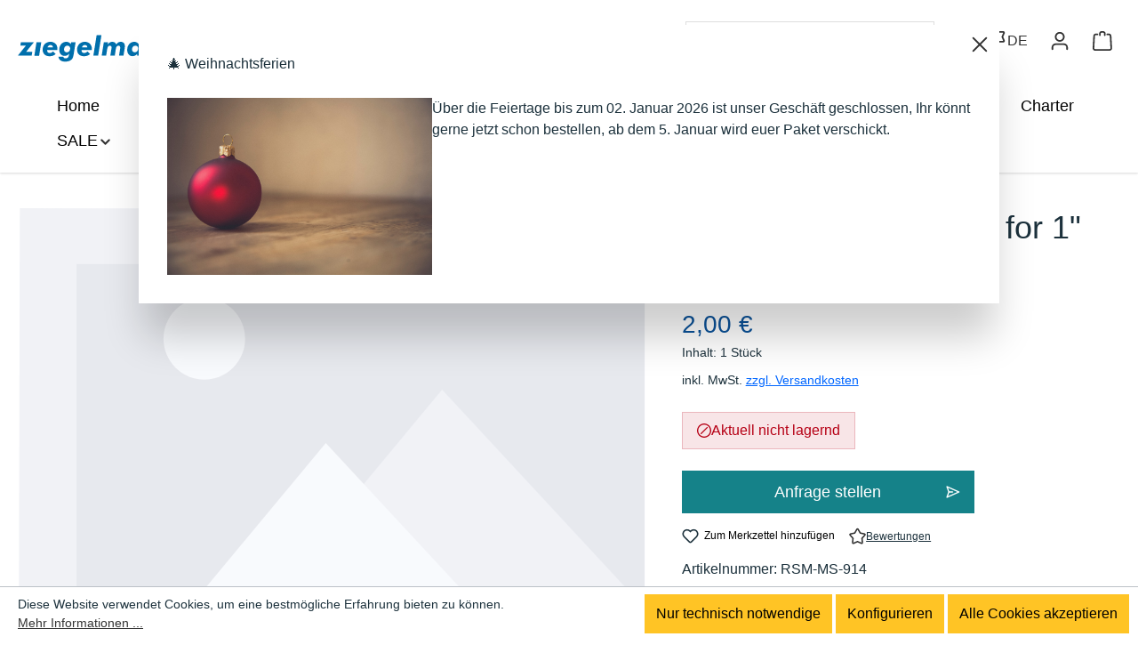

--- FILE ---
content_type: text/html; charset=UTF-8
request_url: https://www.ziegelmayer.shop/black-plastic-end-cap-for-1-tube
body_size: 29254
content:
<!DOCTYPE html>
<html lang="de-DE"
      itemscope="itemscope"
      itemtype="https://schema.org/WebPage">


    
                            
    <head>
                                        <meta charset="utf-8">
            
                            <meta name="viewport"
                      content="width=device-width, initial-scale=1, shrink-to-fit=no">
            
                            <meta name="author"
                      content="">
                <meta name="robots"
                      content="index,follow">
                <meta name="revisit-after"
                      content="15 days">
                <meta name="keywords"
                      content="">
                <meta name="description"
                      content="">
            
                    <meta property="og:type"
          content="product">
    <meta property="og:site_name"
          content="Ziegelmayer Shop">
    <meta property="og:url"
          content="https://www.ziegelmayer.shop/Black-Plastic-End-Cap-for-1-Tube">
    <meta property="og:title"
          content="Black Plastic End Cap for 1&quot; Tube | RSM-MS-914">

    <meta property="og:description"
          content="">
    <meta property="og:image"
          content="">

            <meta property="product:brand"
              content="RS Sailing">
    
            <meta property="product:price:amount"
          content="2">
    <meta property="product:price:currency"
          content="EUR">
    <meta property="product:product_link"
          content="https://www.ziegelmayer.shop/Black-Plastic-End-Cap-for-1-Tube">

    <meta name="twitter:card"
          content="product">
    <meta name="twitter:site"
          content="Ziegelmayer Shop">
    <meta name="twitter:title"
          content="Black Plastic End Cap for 1&quot; Tube | RSM-MS-914">
    <meta name="twitter:description"
          content="">
    <meta name="twitter:image"
          content="">


    

                            <meta itemprop="copyrightHolder"
                      content="Ziegelmayer Shop">
                <meta itemprop="copyrightYear"
                      content="">
                <meta itemprop="isFamilyFriendly"
                      content="true">
                <meta itemprop="image"
                      content="https://www.ziegelmayer.shop/media/46/55/f1/1704272662/ziegelmayer-logo.svg?ts=1704272662">
            
                                            <meta name="theme-color"
                      content="#fff">
                            
                                                
        
        
            

                    <link rel="icon" href="https://www.ziegelmayer.shop/media/00/da/76/1697798719/favicon.ico?ts=1697798719">
        
                                <link rel="apple-touch-icon"
                  href="https://www.ziegelmayer.shop/media/3b/5f/f5/1697798719/touch.png?ts=1697798719">
                    
            
    
    <link rel="canonical" href="https://www.ziegelmayer.shop/Black-Plastic-End-Cap-for-1-Tube">

                    <title itemprop="name">
                    Black Plastic End Cap for 1&quot; Tube | RSM-MS-914            </title>
        
                                                                        <link rel="stylesheet"
                      href="https://www.ziegelmayer.shop/theme/ecb38fae44e9af69be6ec077b3278474/css/all.css?1765213185">
                                    
                    
    <script>
        window.features = JSON.parse('\u007B\u0022V6_5_0_0\u0022\u003Atrue,\u0022v6.5.0.0\u0022\u003Atrue,\u0022V6_6_0_0\u0022\u003Atrue,\u0022v6.6.0.0\u0022\u003Atrue,\u0022V6_7_0_0\u0022\u003Atrue,\u0022v6.7.0.0\u0022\u003Atrue,\u0022V6_8_0_0\u0022\u003Afalse,\u0022v6.8.0.0\u0022\u003Afalse,\u0022DISABLE_VUE_COMPAT\u0022\u003Atrue,\u0022disable.vue.compat\u0022\u003Atrue,\u0022ACCESSIBILITY_TWEAKS\u0022\u003Atrue,\u0022accessibility.tweaks\u0022\u003Atrue,\u0022TELEMETRY_METRICS\u0022\u003Afalse,\u0022telemetry.metrics\u0022\u003Afalse,\u0022FLOW_EXECUTION_AFTER_BUSINESS_PROCESS\u0022\u003Afalse,\u0022flow.execution.after.business.process\u0022\u003Afalse,\u0022PERFORMANCE_TWEAKS\u0022\u003Afalse,\u0022performance.tweaks\u0022\u003Afalse,\u0022CACHE_CONTEXT_HASH_RULES_OPTIMIZATION\u0022\u003Afalse,\u0022cache.context.hash.rules.optimization\u0022\u003Afalse,\u0022DEFERRED_CART_ERRORS\u0022\u003Afalse,\u0022deferred.cart.errors\u0022\u003Afalse,\u0022PRODUCT_ANALYTICS\u0022\u003Afalse,\u0022product.analytics\u0022\u003Afalse,\u0022SSO\u0022\u003Afalse,\u0022sso\u0022\u003Afalse,\u0022ADMIN_VITE\u0022\u003Afalse,\u0022admin.vite\u0022\u003Afalse,\u0022RULE_BUILDER\u0022\u003Atrue,\u0022rule.builder\u0022\u003Atrue,\u0022FLOW_BUILDER\u0022\u003Atrue,\u0022flow.builder\u0022\u003Atrue,\u0022ADVANCED_SEARCH\u0022\u003Atrue,\u0022advanced.search\u0022\u003Atrue,\u0022RETURNS_MANAGEMENT\u0022\u003Afalse,\u0022returns.management\u0022\u003Afalse,\u0022TEXT_GENERATOR\u0022\u003Atrue,\u0022text.generator\u0022\u003Atrue,\u0022CHECKOUT_SWEETENER\u0022\u003Atrue,\u0022checkout.sweetener\u0022\u003Atrue,\u0022IMAGE_CLASSIFICATION\u0022\u003Atrue,\u0022image.classification\u0022\u003Atrue,\u0022PROPERTY_EXTRACTOR\u0022\u003Atrue,\u0022property.extractor\u0022\u003Atrue,\u0022REVIEW_SUMMARY\u0022\u003Atrue,\u0022review.summary\u0022\u003Atrue,\u0022REVIEW_TRANSLATOR\u0022\u003Atrue,\u0022review.translator\u0022\u003Atrue,\u0022CONTENT_GENERATOR\u0022\u003Atrue,\u0022content.generator\u0022\u003Atrue,\u0022EXPORT_ASSISTANT\u0022\u003Atrue,\u0022export.assistant\u0022\u003Atrue,\u0022QUICK_ORDER\u0022\u003Atrue,\u0022quick.order\u0022\u003Atrue,\u0022EMPLOYEE_MANAGEMENT\u0022\u003Atrue,\u0022employee.management\u0022\u003Atrue,\u0022QUOTE_MANAGEMENT\u0022\u003Atrue,\u0022quote.management\u0022\u003Atrue,\u0022CAPTCHA\u0022\u003Atrue,\u0022captcha\u0022\u003Atrue,\u0022NATURAL_LANGUAGE_SEARCH\u0022\u003Atrue,\u0022natural.language.search\u0022\u003Atrue,\u0022IMAGE_UPLOAD_SEARCH\u0022\u003Atrue,\u0022image.upload.search\u0022\u003Atrue,\u0022ORDER_APPROVAL\u0022\u003Atrue,\u0022order.approval\u0022\u003Atrue,\u0022SPATIAL_CMS_ELEMENT\u0022\u003Atrue,\u0022spatial.cms.element\u0022\u003Atrue,\u0022SHOPPING_LISTS\u0022\u003Atrue,\u0022shopping.lists\u0022\u003Atrue,\u0022TEXT_TO_IMAGE_GENERATION\u0022\u003Atrue,\u0022text.to.image.generation\u0022\u003Atrue,\u0022SPATIAL_SCENE_EDITOR\u0022\u003Afalse,\u0022spatial.scene.editor\u0022\u003Afalse,\u0022ORGANIZATION_UNITS\u0022\u003Atrue,\u0022organization.units\u0022\u003Atrue,\u0022ADVANCED_PRODUCT_CATALOGS\u0022\u003Atrue,\u0022advanced.product.catalogs\u0022\u003Atrue\u007D');
    </script>
        
                                                                    
            <script>
                                    window.gtagActive = true;
                    window.gtagURL = 'https://www.googletagmanager.com/gtag/js?id=G-PPMQD1F6YS';
                                        window.controllerName = 'product';
                                        window.actionName = 'index';
                    window.activeRoute = 'frontend.detail.page';
                    window.trackOrders = '1';
                    window.gtagTrackingId = 'G-PPMQD1F6YS';
                    window.dataLayer = window.dataLayer || [];
                    window.gtagConfig = {
                        'anonymize_ip': '1',
                        'cookie_domain': 'none',
                        'cookie_prefix': '_swag_ga',
                    };

                    function gtag() { dataLayer.push(arguments); }
                            </script>
            
                        <script>
                (() => {
                    const analyticsStorageEnabled = document.cookie.split(';').some((item) => item.trim().includes('google-analytics-enabled=1'));
                    const adsEnabled = document.cookie.split(';').some((item) => item.trim().includes('google-ads-enabled=1'));

                    // Always set a default consent for consent mode v2
                    gtag('consent', 'default', {
                        'ad_user_data': adsEnabled ? 'granted' : 'denied',
                        'ad_storage': adsEnabled ? 'granted' : 'denied',
                        'ad_personalization': adsEnabled ? 'granted' : 'denied',
                        'analytics_storage': analyticsStorageEnabled ? 'granted' : 'denied'
                    });
                })();
            </script>
            

    <!-- Shopware Analytics -->
    <script>
        window.shopwareAnalytics = {
            trackingId: '',
            merchantConsent: true,
            debug: false,
            storefrontController: 'Product',
            storefrontAction: 'index',
            storefrontRoute: 'frontend.detail.page',
            storefrontCmsPageType:  'product_detail' ,
        };
    </script>
    <!-- End Shopware Analytics -->
        
                                
            

    
                
                                    <script>
                    window.useDefaultCookieConsent = true;
                </script>
                    
                                    	                        <script>
                window.activeNavigationId = '018bb90a6bc972619fcd58c0aeb32e2e';
                window.activeRoute = 'frontend.detail.page';
                window.activeRouteParameters = '\u007B\u0022_httpCache\u0022\u003Atrue,\u0022productId\u0022\u003A\u0022018bb90aa443703da950698f33e11e72\u0022\u007D';
                window.router = {
                    'frontend.cart.offcanvas': '/checkout/offcanvas',
                    'frontend.cookie.offcanvas': '/cookie/offcanvas',
                    'frontend.checkout.finish.page': '/checkout/finish',
                    'frontend.checkout.info': '/widgets/checkout/info',
                    'frontend.menu.offcanvas': '/widgets/menu/offcanvas',
                    'frontend.cms.page': '/widgets/cms',
                    'frontend.cms.navigation.page': '/widgets/cms/navigation',
                    'frontend.country.country-data': '/country/country-state-data',
                    'frontend.app-system.generate-token': '/app-system/Placeholder/generate-token',
                    'frontend.gateway.context': '/gateway/context',
                    'frontend.cookie.consent.offcanvas': '/cookie/consent-offcanvas',
                    'frontend.account.login.page': '/account/login',
                    };
                window.salesChannelId = '018bb90a74027386b5e8db62e89914c2';
            </script>
        

            <script>
            window.router = {
                ...window.router,
                'frontend.account.advanced-product-catalogs.categories': '/account/advanced-product-catalogs/categories',
                'frontend.account.advanced-product-catalogs.categories.search': '/account/advanced-product-catalogs/categories/search',
                'frontend.account.advanced-product-catalogs.save': '/account/advanced-product-catalogs/save'
            }
        </script>
    

            
    
    

        
    <script>
        window.router['widgets.swag.cmsExtensions.quickview'] = '/swag/cms-extensions/quickview';
        window.router['widgets.swag.cmsExtensions.quickview.variant'] = '/swag/cms-extensions/quickview/variant';
    </script>


    <script>
        window.router['frontend.shopware_analytics.customer.data'] = '/storefront/script/shopware-analytics-customer'
    </script>


    <script>
        window.router['frontend.product.review.translate'] = '/translate-review';
    </script>

                                <script>
                
                window.breakpoints = JSON.parse('\u007B\u0022xs\u0022\u003A0,\u0022sm\u0022\u003A576,\u0022md\u0022\u003A768,\u0022lg\u0022\u003A992,\u0022xl\u0022\u003A1200,\u0022xxl\u0022\u003A1400\u007D');
            </script>
        
                                    <script>
                    window.customerLoggedInState = 0;

                    window.wishlistEnabled = 1;
                </script>
                    
                        
                        
    <script>
        window.validationMessages = JSON.parse('\u007B\u0022required\u0022\u003A\u0022Die\u0020Eingabe\u0020darf\u0020nicht\u0020leer\u0020sein.\u0022,\u0022email\u0022\u003A\u0022Ung\\u00fcltige\u0020E\u002DMail\u002DAdresse.\u0020Die\u0020E\u002DMail\u0020ben\\u00f6tigt\u0020das\u0020Format\u0020\\\u0022nutzer\u0040beispiel.de\\\u0022.\u0022,\u0022confirmation\u0022\u003A\u0022Ihre\u0020Eingaben\u0020sind\u0020nicht\u0020identisch.\u0022,\u0022minLength\u0022\u003A\u0022Die\u0020Eingabe\u0020ist\u0020zu\u0020kurz.\u0022\u007D');
    </script>
        
                                                        <script>
                        window.themeJsPublicPath = 'https://www.ziegelmayer.shop/theme/ecb38fae44e9af69be6ec077b3278474/js/';
                    </script>
                                            <script type="text/javascript" src="https://www.ziegelmayer.shop/theme/ecb38fae44e9af69be6ec077b3278474/js/storefront/storefront.js?1765213185" defer></script>
                                            <script type="text/javascript" src="https://www.ziegelmayer.shop/theme/ecb38fae44e9af69be6ec077b3278474/js/payone-payment/payone-payment.js?1765213185" defer></script>
                                            <script type="text/javascript" src="https://www.ziegelmayer.shop/theme/ecb38fae44e9af69be6ec077b3278474/js/tmms-drop-down-menu/tmms-drop-down-menu.js?1765213185" defer></script>
                                            <script type="text/javascript" src="https://www.ziegelmayer.shop/theme/ecb38fae44e9af69be6ec077b3278474/js/pickware-shipping-bundle/pickware-shipping-bundle.js?1765213185" defer></script>
                                            <script type="text/javascript" src="https://www.ziegelmayer.shop/theme/ecb38fae44e9af69be6ec077b3278474/js/prems-individual-offer6/prems-individual-offer6.js?1765213185" defer></script>
                                            <script type="text/javascript" src="https://www.ziegelmayer.shop/theme/ecb38fae44e9af69be6ec077b3278474/js/subscription/subscription.js?1765213185" defer></script>
                                            <script type="text/javascript" src="https://www.ziegelmayer.shop/theme/ecb38fae44e9af69be6ec077b3278474/js/checkout-sweetener/checkout-sweetener.js?1765213185" defer></script>
                                            <script type="text/javascript" src="https://www.ziegelmayer.shop/theme/ecb38fae44e9af69be6ec077b3278474/js/text-translator/text-translator.js?1765213185" defer></script>
                                            <script type="text/javascript" src="https://www.ziegelmayer.shop/theme/ecb38fae44e9af69be6ec077b3278474/js/employee-management/employee-management.js?1765213185" defer></script>
                                            <script type="text/javascript" src="https://www.ziegelmayer.shop/theme/ecb38fae44e9af69be6ec077b3278474/js/quick-order/quick-order.js?1765213185" defer></script>
                                            <script type="text/javascript" src="https://www.ziegelmayer.shop/theme/ecb38fae44e9af69be6ec077b3278474/js/advanced-search/advanced-search.js?1765213185" defer></script>
                                            <script type="text/javascript" src="https://www.ziegelmayer.shop/theme/ecb38fae44e9af69be6ec077b3278474/js/captcha/captcha.js?1765213185" defer></script>
                                            <script type="text/javascript" src="https://www.ziegelmayer.shop/theme/ecb38fae44e9af69be6ec077b3278474/js/quote-management/quote-management.js?1765213185" defer></script>
                                            <script type="text/javascript" src="https://www.ziegelmayer.shop/theme/ecb38fae44e9af69be6ec077b3278474/js/a-i-search/a-i-search.js?1765213185" defer></script>
                                            <script type="text/javascript" src="https://www.ziegelmayer.shop/theme/ecb38fae44e9af69be6ec077b3278474/js/spatial-cms-element/spatial-cms-element.js?1765213185" defer></script>
                                            <script type="text/javascript" src="https://www.ziegelmayer.shop/theme/ecb38fae44e9af69be6ec077b3278474/js/order-approval/order-approval.js?1765213185" defer></script>
                                            <script type="text/javascript" src="https://www.ziegelmayer.shop/theme/ecb38fae44e9af69be6ec077b3278474/js/shopping-list/shopping-list.js?1765213185" defer></script>
                                            <script type="text/javascript" src="https://www.ziegelmayer.shop/theme/ecb38fae44e9af69be6ec077b3278474/js/organization-unit/organization-unit.js?1765213185" defer></script>
                                            <script type="text/javascript" src="https://www.ziegelmayer.shop/theme/ecb38fae44e9af69be6ec077b3278474/js/advanced-product-catalogs/advanced-product-catalogs.js?1765213185" defer></script>
                                            <script type="text/javascript" src="https://www.ziegelmayer.shop/theme/ecb38fae44e9af69be6ec077b3278474/js/swag-cms-extensions/swag-cms-extensions.js?1765213185" defer></script>
                                            <script type="text/javascript" src="https://www.ziegelmayer.shop/theme/ecb38fae44e9af69be6ec077b3278474/js/swag-customized-products/swag-customized-products.js?1765213185" defer></script>
                                            <script type="text/javascript" src="https://www.ziegelmayer.shop/theme/ecb38fae44e9af69be6ec077b3278474/js/swag-custom-notification/swag-custom-notification.js?1765213185" defer></script>
                                            <script type="text/javascript" src="https://www.ziegelmayer.shop/theme/ecb38fae44e9af69be6ec077b3278474/js/swag-analytics/swag-analytics.js?1765213185" defer></script>
                                            <script type="text/javascript" src="https://www.ziegelmayer.shop/theme/ecb38fae44e9af69be6ec077b3278474/js/vr-theme/vr-theme.js?1765213185" defer></script>
                                                            </head>

        <body class="        is-ctl-product is-act-index is-active-route-frontend-detail-page
     is-act-home-main
    ">

            
                
    
    
            <div id="page-top" class="skip-to-content bg-primary-subtle text-primary-emphasis overflow-hidden" tabindex="-1">
        <div class="container skip-to-content-container d-flex justify-content-center visually-hidden-focusable">
                                                                        <a href="#content-main" class="skip-to-content-link text-dark d-inline-flex text-decoration-underline m-1 p-2 fw-bold gap-2">
                            Zum Hauptinhalt springen
                        </a>
                                    
                                                            <a href="#header-main-search-input" class="skip-to-content-link text-dark d-inline-flex text-decoration-underline m-1 p-2 fw-bold gap-2 d-none d-sm-block">
                            Zur Suche springen
                        </a>
                                    
                                                            <a href="#main-navigation-menu" class="skip-to-content-link text-dark d-inline-flex text-decoration-underline m-1 p-2 fw-bold gap-2 d-none d-lg-block">
                            Zur Hauptnavigation springen
                        </a>
                                                        </div>
    </div>
    
                    
                        <noscript class="noscript-main">
                
    <div role="alert"
         aria-live="polite"
         class="alert alert-info d-flex align-items-center">

                                                                        
                                                    <span class="icon icon-info" aria-hidden="true">
                                        <svg xmlns="http://www.w3.org/2000/svg" xmlns:xlink="http://www.w3.org/1999/xlink" width="24" height="24" viewBox="0 0 24 24"><defs><path d="M12 7c.5523 0 1 .4477 1 1s-.4477 1-1 1-1-.4477-1-1 .4477-1 1-1zm1 9c0 .5523-.4477 1-1 1s-1-.4477-1-1v-5c0-.5523.4477-1 1-1s1 .4477 1 1v5zm11-4c0 6.6274-5.3726 12-12 12S0 18.6274 0 12 5.3726 0 12 0s12 5.3726 12 12zM12 2C6.4772 2 2 6.4772 2 12s4.4772 10 10 10 10-4.4772 10-10S17.5228 2 12 2z" id="icons-default-info" /></defs><use xlink:href="#icons-default-info" fill="#758CA3" fill-rule="evenodd" /></svg>
                    </span>                                                    
                                    
                    <div class="alert-content-container">
                                                    
                                                                Um unseren Shop in vollem Umfang nutzen zu können, empfehlen wir Ihnen Javascript in Ihrem Browser zu aktivieren.
                                    

                    
    
                                                                </div>
            </div>
            </noscript>
        
                                
    
        <header class="header-main">
                            <div class="container">
                        
                <div class="row align-items-center header-row">
                <div class="col-sm-6 col-md-auto col-12 header-logo-col order-1">
            <div class="header-logo-main text-center">
                    <a class="header-logo-main-link"
               href="/"
               title="Zur Startseite gehen">
                                        <picture class="header-logo-picture d-block m-auto">
                                                                            
                                                                            
                                                                                    <img src="https://www.ziegelmayer.shop/media/46/55/f1/1704272662/ziegelmayer-logo.svg?ts=1704272662"
                                     alt="Zur Startseite gehen"
                                     class="img-fluid header-logo-main-img">
                                                                        </picture>
                

    <span class="shop-title hidden">ZIEGELMAYER Shop</span>
            </a>
            </div>
    </div>
            <div class="col-md-12 d-none d-lg-block header-nav-col order-3 is-sticky">
                <div class="container">
        
            
                        <div class="navbar-wrapper navbar-wrapper-dropdown has-dropdownmenu dropdownmenu-open-last-childrens-to-left"
                 data-tmms-dropdown-menu-right="true"
                 data-tmms-dropdown-menu-right-plugin-options='{
                    "dropdownMenuMultiLineOpenLastChildToLeft": "1",
                    "dropdownMenuNumberMainNavigationMenuItemsOpenToLeft": "3",
                    "dropdownMenuMinimumNumberMainNavigationMenuItemsOpenToLeft": "4"
                 }'>
                
                            <nav class="navbar navbar-expand-lg main-navigation-menu"
                 id="main-navigation-menu"
                 itemscope="itemscope"
                 itemtype="https://schema.org/SiteNavigationElement"
                 data-navbar="true"
                 data-navbar-options="{&quot;pathIdList&quot;:[]}"
                 aria-label="Hauptnavigation">
                <div class="collapse navbar-collapse" id="main_nav">
                    <ul class="navbar-nav main-navigation-menu-list flex-wrap">
                        
                            
                        
                                                                        <li class="nav-item nav-item-018bb90a6bc972619fcd58c0aeb32e2e">
                                    <a class="nav-link main-navigation-link home-link root nav-item-018bb90a6bc972619fcd58c0aeb32e2e-link"
                                       href="/"
                                       itemprop="url"
                                       title="Home">
                                        <span itemprop="name" class="main-navigation-link-text">Home</span>
                                    </a>
                                </li>
                                                    

                        
    
                            
                                                                    
                                    <li class="nav-item nav-item-018bb90a6ced7131a9aa8800c1aedeea root dropdown has-children">
                    <span class="nav-item-link-container nav-item-018bb90a6ced7131a9aa8800c1aedeea-link-container root p-2 dropdown has-children">
                                                    <a class="nav-link nav-item-018bb90a6ced7131a9aa8800c1aedeea-link root main-navigation-link p-2 has-children"
                                href="https://www.ziegelmayer.shop/Boote/"
                                                                itemprop="url"
                                title="Boote">
                                <span class="main-navigation-link-text">
                                    <span class="main-navigation-link-text-inner" itemprop="name">
                                        Boote

                                                                                                                                    <span class="icon icon-arrow-medium-down icon-xs" aria-hidden="true">
                                        <svg xmlns="http://www.w3.org/2000/svg" xmlns:xlink="http://www.w3.org/1999/xlink" width="16" height="16" viewBox="0 0 16 16"><defs><path id="icons-solid-arrow-medium-down" d="M4.7071 6.2929c-.3905-.3905-1.0237-.3905-1.4142 0-.3905.3905-.3905 1.0237 0 1.4142l4 4c.3905.3905 1.0237.3905 1.4142 0l4-4c.3905-.3905.3905-1.0237 0-1.4142-.3905-.3905-1.0237-.3905-1.4142 0L8 9.5858l-3.2929-3.293z" /></defs><use xlink:href="#icons-solid-arrow-medium-down" fill="#758CA3" fill-rule="evenodd" /></svg>
                    </span>                                                                                                                        </span>
                                </span>
                            </a>
                        
                                                                                    <div class="dropdown-menu dropdown-menu-level-0">
                                                                            			        		                
		                            <div class="nav-item nav-item-018bb90a6d1570d9bdfb09f4f05f7964">
                    <div class="nav-link nav-item-018bb90a6d1570d9bdfb09f4f05f7964-link main-navigation-link has-no-children dropend">
                                                                                    <div class="nav-item nav-item-018bb90a6d1570d9bdfb09f4f05f7964">
                                    <a class="nav-link nav-item-018bb90a6d1570d9bdfb09f4f05f7964-link main-navigation-link p-2 nav-item-018bb90a6d1570d9bdfb09f4f05f7964 has-no-children"
                                        href="https://www.ziegelmayer.shop/Boote/RS-Sailing/"
                                                                                itemprop="url"
                                        title="RS Sailing">
                                        <span class="main-navigation-link-text">
                                            <span class="main-navigation-link-text-inner" itemprop="name">
                                                
                                                RS Sailing

                                                                                            </span>
                                        </span>
                                    </a>
                                </div>
                                                    
                                            </div>
                </div>
            					        		                
		                            <div class="nav-item nav-item-018bb90a6d1871199963c81cba7814af">
                    <div class="nav-link nav-item-018bb90a6d1871199963c81cba7814af-link main-navigation-link has-no-children dropend">
                                                                                    <div class="nav-item nav-item-018bb90a6d1871199963c81cba7814af">
                                    <a class="nav-link nav-item-018bb90a6d1871199963c81cba7814af-link main-navigation-link p-2 nav-item-018bb90a6d1871199963c81cba7814af has-no-children"
                                        href="https://www.ziegelmayer.shop/Boote/ILCA/"
                                                                                itemprop="url"
                                        title="ILCA">
                                        <span class="main-navigation-link-text">
                                            <span class="main-navigation-link-text-inner" itemprop="name">
                                                
                                                ILCA

                                                                                            </span>
                                        </span>
                                    </a>
                                </div>
                                                    
                                            </div>
                </div>
            					        		                
		                            <div class="nav-item nav-item-0197e559d5097c43a9049134b2cb1270">
                    <div class="nav-link nav-item-0197e559d5097c43a9049134b2cb1270-link main-navigation-link has-no-children dropend">
                                                                                    <div class="nav-item nav-item-0197e559d5097c43a9049134b2cb1270">
                                    <a class="nav-link nav-item-0197e559d5097c43a9049134b2cb1270-link main-navigation-link p-2 nav-item-0197e559d5097c43a9049134b2cb1270 has-no-children"
                                        href="https://www.ziegelmayer.shop/Boote/Optimist-Segeljolle"
                                                                                itemprop="url"
                                        title="Opti">
                                        <span class="main-navigation-link-text">
                                            <span class="main-navigation-link-text-inner" itemprop="name">
                                                
                                                Opti

                                                                                            </span>
                                        </span>
                                    </a>
                                </div>
                                                    
                                            </div>
                </div>
            					        		                
		                            <div class="nav-item nav-item-018bb90a6d1670dfae2c88f39c40b6e4">
                    <div class="nav-link nav-item-018bb90a6d1670dfae2c88f39c40b6e4-link main-navigation-link has-no-children dropend">
                                                                                    <div class="nav-item nav-item-018bb90a6d1670dfae2c88f39c40b6e4">
                                    <a class="nav-link nav-item-018bb90a6d1670dfae2c88f39c40b6e4-link main-navigation-link p-2 nav-item-018bb90a6d1670dfae2c88f39c40b6e4 has-no-children"
                                        href="https://www.ziegelmayer.shop/Boote/WASZP/"
                                                                                itemprop="url"
                                        title="WASZP">
                                        <span class="main-navigation-link-text">
                                            <span class="main-navigation-link-text-inner" itemprop="name">
                                                
                                                WASZP

                                                                                            </span>
                                        </span>
                                    </a>
                                </div>
                                                    
                                            </div>
                </div>
            					        		                
		                            <div class="nav-item nav-item-018ec71d93c1713095c4aa3df60ad657">
                    <div class="nav-link nav-item-018ec71d93c1713095c4aa3df60ad657-link main-navigation-link has-no-children dropend">
                                                                                    <div class="nav-item nav-item-018ec71d93c1713095c4aa3df60ad657">
                                    <a class="nav-link nav-item-018ec71d93c1713095c4aa3df60ad657-link main-navigation-link p-2 nav-item-018ec71d93c1713095c4aa3df60ad657 has-no-children"
                                        href="https://www.ziegelmayer.shop/Boote/SWITCH-One-Design/"
                                                                                itemprop="url"
                                        title="SWITCH One Design">
                                        <span class="main-navigation-link-text">
                                            <span class="main-navigation-link-text-inner" itemprop="name">
                                                
                                                SWITCH One Design

                                                                                            </span>
                                        </span>
                                    </a>
                                </div>
                                                    
                                            </div>
                </div>
            					        		                
		                            <div class="nav-item nav-item-018bb90a6d1a722fbf96d4816fcc692f">
                    <div class="nav-link nav-item-018bb90a6d1a722fbf96d4816fcc692f-link main-navigation-link has-no-children dropend">
                                                                                    <div class="nav-item nav-item-018bb90a6d1a722fbf96d4816fcc692f">
                                    <a class="nav-link nav-item-018bb90a6d1a722fbf96d4816fcc692f-link main-navigation-link p-2 nav-item-018bb90a6d1a722fbf96d4816fcc692f has-no-children"
                                        href="https://www.ziegelmayer.shop/Boote/Birdyfish/"
                                                                                itemprop="url"
                                        title="BirdyFish">
                                        <span class="main-navigation-link-text">
                                            <span class="main-navigation-link-text-inner" itemprop="name">
                                                
                                                BirdyFish

                                                                                            </span>
                                        </span>
                                    </a>
                                </div>
                                                    
                                            </div>
                </div>
            					        		                
		                            <div class="nav-item nav-item-018bb90a6d1973b1af064dba2ca28eee">
                    <div class="nav-link nav-item-018bb90a6d1973b1af064dba2ca28eee-link main-navigation-link has-no-children dropend">
                                                                                    <div class="nav-item nav-item-018bb90a6d1973b1af064dba2ca28eee">
                                    <a class="nav-link nav-item-018bb90a6d1973b1af064dba2ca28eee-link main-navigation-link p-2 nav-item-018bb90a6d1973b1af064dba2ca28eee has-no-children"
                                        href="https://www.ziegelmayer.shop/OceanPlay-Segeljollen/"
                                                                                itemprop="url"
                                        title="OceanPlay">
                                        <span class="main-navigation-link-text">
                                            <span class="main-navigation-link-text-inner" itemprop="name">
                                                
                                                OceanPlay

                                                                                            </span>
                                        </span>
                                    </a>
                                </div>
                                                    
                                            </div>
                </div>
            					        		                
		                            <div class="nav-item nav-item-018d8441ca537c55b21aaade9b0cbbfb">
                    <div class="nav-link nav-item-018d8441ca537c55b21aaade9b0cbbfb-link main-navigation-link has-no-children dropend">
                                                                                    <div class="nav-item nav-item-018d8441ca537c55b21aaade9b0cbbfb">
                                    <a class="nav-link nav-item-018d8441ca537c55b21aaade9b0cbbfb-link main-navigation-link p-2 nav-item-018d8441ca537c55b21aaade9b0cbbfb has-no-children"
                                        href="https://www.ziegelmayer.shop/Boote/FOILSZ/"
                                                                                itemprop="url"
                                        title="FOILSZ">
                                        <span class="main-navigation-link-text">
                                            <span class="main-navigation-link-text-inner" itemprop="name">
                                                
                                                FOILSZ

                                                                                            </span>
                                        </span>
                                    </a>
                                </div>
                                                    
                                            </div>
                </div>
            					        		                
		                            <div class="nav-item nav-item-018bb90a6ce37074ac0aae65b7100bf6">
                    <div class="nav-link nav-item-018bb90a6ce37074ac0aae65b7100bf6-link main-navigation-link has-no-children dropend">
                                                                                    <div class="nav-item nav-item-018bb90a6ce37074ac0aae65b7100bf6">
                                    <a class="nav-link nav-item-018bb90a6ce37074ac0aae65b7100bf6-link main-navigation-link p-2 nav-item-018bb90a6ce37074ac0aae65b7100bf6 has-no-children"
                                        href="https://www.rc-laser.shop"
                                                                                itemprop="url"
                                        title="RC-Laser">
                                        <span class="main-navigation-link-text">
                                            <span class="main-navigation-link-text-inner" itemprop="name">
                                                
                                                RC-Laser

                                                                                            </span>
                                        </span>
                                    </a>
                                </div>
                                                    
                                            </div>
                </div>
            					        		                
		                            <div class="nav-item nav-item-019a06a6ae557c18bb32bc08d4e6e191">
                    <div class="nav-link nav-item-019a06a6ae557c18bb32bc08d4e6e191-link main-navigation-link has-no-children dropend">
                                                                                    <div class="nav-item nav-item-019a06a6ae557c18bb32bc08d4e6e191">
                                    <a class="nav-link nav-item-019a06a6ae557c18bb32bc08d4e6e191-link main-navigation-link p-2 nav-item-019a06a6ae557c18bb32bc08d4e6e191 has-no-children"
                                        href="https://www.ziegelmayer.shop/Boote/29er-Skiff/"
                                                                                itemprop="url"
                                        title="29er">
                                        <span class="main-navigation-link-text">
                                            <span class="main-navigation-link-text-inner" itemprop="name">
                                                
                                                29er

                                                                                            </span>
                                        </span>
                                    </a>
                                </div>
                                                    
                                            </div>
                </div>
            					        		                
		                            <div class="nav-item nav-item-019a06a6c529770fabdc288988aab87c">
                    <div class="nav-link nav-item-019a06a6c529770fabdc288988aab87c-link main-navigation-link has-no-children dropend">
                                                                                    <div class="nav-item nav-item-019a06a6c529770fabdc288988aab87c">
                                    <a class="nav-link nav-item-019a06a6c529770fabdc288988aab87c-link main-navigation-link p-2 nav-item-019a06a6c529770fabdc288988aab87c has-no-children"
                                        href="https://www.ziegelmayer.shop/Boote/49er-49erFX/"
                                                                                itemprop="url"
                                        title="49er | 49erFX">
                                        <span class="main-navigation-link-text">
                                            <span class="main-navigation-link-text-inner" itemprop="name">
                                                
                                                49er | 49erFX

                                                                                            </span>
                                        </span>
                                    </a>
                                </div>
                                                    
                                            </div>
                </div>
            					        		                
		                            <div class="nav-item nav-item-019acad3060a7b55a269a07a91253cb6">
                    <div class="nav-link nav-item-019acad3060a7b55a269a07a91253cb6-link main-navigation-link has-no-children dropend">
                                                                                    <div class="nav-item nav-item-019acad3060a7b55a269a07a91253cb6">
                                    <a class="nav-link nav-item-019acad3060a7b55a269a07a91253cb6-link main-navigation-link p-2 nav-item-019acad3060a7b55a269a07a91253cb6 has-no-children"
                                        href="https://www.ziegelmayer.shop/Boote/VSR-Motorboote/"
                                                                                itemprop="url"
                                        title="VSR Motorboote">
                                        <span class="main-navigation-link-text">
                                            <span class="main-navigation-link-text-inner" itemprop="name">
                                                
                                                VSR Motorboote

                                                                                            </span>
                                        </span>
                                    </a>
                                </div>
                                                    
                                            </div>
                </div>
            			                                                                    </div>
                                                                        </span>
                </li>
                                                                
                                    <li class="nav-item nav-item-018bb90a6ced7131a9aa8800c94e1806 root dropdown has-children">
                    <span class="nav-item-link-container nav-item-018bb90a6ced7131a9aa8800c94e1806-link-container root p-2 dropdown has-children">
                                                    <a class="nav-link nav-item-018bb90a6ced7131a9aa8800c94e1806-link root main-navigation-link p-2 has-children"
                                href="https://www.ziegelmayer.shop/Zubehoer-nach-Bootsklasse/"
                                                                itemprop="url"
                                title="Zubehör nach Bootsklasse">
                                <span class="main-navigation-link-text">
                                    <span class="main-navigation-link-text-inner" itemprop="name">
                                        Zubehör nach Bootsklasse

                                                                                                                                    <span class="icon icon-arrow-medium-down icon-xs" aria-hidden="true">
                                        <svg xmlns="http://www.w3.org/2000/svg" xmlns:xlink="http://www.w3.org/1999/xlink" width="16" height="16" viewBox="0 0 16 16"><use xlink:href="#icons-solid-arrow-medium-down" fill="#758CA3" fill-rule="evenodd" /></svg>
                    </span>                                                                                                                        </span>
                                </span>
                            </a>
                        
                                                                                    <div class="dropdown-menu dropdown-menu-level-0">
                                                                            			        		                
		                            <div class="nav-item nav-item-018bb90a6d2b73ea8bce2fa21ce241ed">
                    <div class="nav-link nav-item-018bb90a6d2b73ea8bce2fa21ce241ed-link main-navigation-link dropdown has-children dropend">
                                                                                    <div class="nav-item nav-item-018bb90a6d2b73ea8bce2fa21ce241ed">
                                    <a class="nav-link nav-item-018bb90a6d2b73ea8bce2fa21ce241ed-link main-navigation-link p-2 nav-item-018bb90a6d2b73ea8bce2fa21ce241ed has-children"
                                        href="https://www.ziegelmayer.shop/Zubehoer-nach-Bootsklasse/ILCA.Laser/"
                                                                                itemprop="url"
                                        title="ILCA">
                                        <span class="main-navigation-link-text">
                                            <span class="main-navigation-link-text-inner" itemprop="name">
                                                                                                                                                                                                                        <span class="icon icon-arrow-medium-left icon-xs" aria-hidden="true">
                                        <svg xmlns="http://www.w3.org/2000/svg" xmlns:xlink="http://www.w3.org/1999/xlink" width="16" height="16" viewBox="0 0 16 16"><defs><path id="icons-solid-arrow-medium-left" d="M4.7071 5.2929c-.3905-.3905-1.0237-.3905-1.4142 0-.3905.3905-.3905 1.0237 0 1.4142l4 4c.3905.3905 1.0237.3905 1.4142 0l4-4c.3905-.3905.3905-1.0237 0-1.4142-.3905-.3905-1.0237-.3905-1.4142 0L8 8.5858l-3.2929-3.293z" /></defs><use transform="matrix(0 -1 -1 0 16 16)" xlink:href="#icons-solid-arrow-medium-left" fill="#758CA3" fill-rule="evenodd" /></svg>
                    </span>                                                                                                                                                            
                                                ILCA

                                                                                                                                                            <span class="icon icon-arrow-medium-right icon-xs" aria-hidden="true">
                                        <svg xmlns="http://www.w3.org/2000/svg" xmlns:xlink="http://www.w3.org/1999/xlink" width="16" height="16" viewBox="0 0 16 16"><defs><path id="icons-solid-arrow-medium-right" d="M4.7071 5.2929c-.3905-.3905-1.0237-.3905-1.4142 0-.3905.3905-.3905 1.0237 0 1.4142l4 4c.3905.3905 1.0237.3905 1.4142 0l4-4c.3905-.3905.3905-1.0237 0-1.4142-.3905-.3905-1.0237-.3905-1.4142 0L8 8.5858l-3.2929-3.293z" /></defs><use transform="rotate(-90 8 8)" xlink:href="#icons-solid-arrow-medium-right" fill="#758CA3" fill-rule="evenodd" /></svg>
                    </span>                                                                                                                                                </span>
                                        </span>
                                    </a>
                                </div>
                                                    
                                                                                    <div class="dropdown-menu dropdown-menu-level-1">
                                                                            			        		                
		                            <div class="nav-item nav-item-018bb90a6f287397aa5aae1ed730d6de">
                    <div class="nav-link nav-item-018bb90a6f287397aa5aae1ed730d6de-link main-navigation-link has-no-children dropend">
                                                                                    <div class="nav-item nav-item-018bb90a6f287397aa5aae1ed730d6de">
                                    <a class="nav-link nav-item-018bb90a6f287397aa5aae1ed730d6de-link main-navigation-link p-2 nav-item-018bb90a6f287397aa5aae1ed730d6de has-no-children"
                                        href="https://www.ziegelmayer.shop/zubehoer-nach-boot/ilca-dinghy/zubehoer-beim-ilca-kauf/"
                                                                                itemprop="url"
                                        title="Zubehör beim ILCA Kauf">
                                        <span class="main-navigation-link-text">
                                            <span class="main-navigation-link-text-inner" itemprop="name">
                                                
                                                Zubehör beim ILCA Kauf

                                                                                            </span>
                                        </span>
                                    </a>
                                </div>
                                                    
                                            </div>
                </div>
            					        		                
		                            <div class="nav-item nav-item-018bb90a6f2a70ba99779e1a2a83c291">
                    <div class="nav-link nav-item-018bb90a6f2a70ba99779e1a2a83c291-link main-navigation-link has-no-children dropend">
                                                                                    <div class="nav-item nav-item-018bb90a6f2a70ba99779e1a2a83c291">
                                    <a class="nav-link nav-item-018bb90a6f2a70ba99779e1a2a83c291-link main-navigation-link p-2 nav-item-018bb90a6f2a70ba99779e1a2a83c291 has-no-children"
                                        href="https://www.ziegelmayer.shop/segel-ilca-laser-uebersicht/"
                                                                                itemprop="url"
                                        title="Segel / -zubehör">
                                        <span class="main-navigation-link-text">
                                            <span class="main-navigation-link-text-inner" itemprop="name">
                                                
                                                Segel / -zubehör

                                                                                            </span>
                                        </span>
                                    </a>
                                </div>
                                                    
                                            </div>
                </div>
            					        		                
		                            <div class="nav-item nav-item-018bb90a6f2b73a4bb0ca8a679d5a50f">
                    <div class="nav-link nav-item-018bb90a6f2b73a4bb0ca8a679d5a50f-link main-navigation-link has-no-children dropend">
                                                                                    <div class="nav-item nav-item-018bb90a6f2b73a4bb0ca8a679d5a50f">
                                    <a class="nav-link nav-item-018bb90a6f2b73a4bb0ca8a679d5a50f-link main-navigation-link p-2 nav-item-018bb90a6f2b73a4bb0ca8a679d5a50f has-no-children"
                                        href="https://www.ziegelmayer.shop/zubehoer-nach-boot/ilca-dinghy/rigg-masttop-mastunterteil-baum/"
                                                                                itemprop="url"
                                        title="Riggteile: Masten und Bäume">
                                        <span class="main-navigation-link-text">
                                            <span class="main-navigation-link-text-inner" itemprop="name">
                                                
                                                Riggteile: Masten und Bäume

                                                                                            </span>
                                        </span>
                                    </a>
                                </div>
                                                    
                                            </div>
                </div>
            					        		                
		                            <div class="nav-item nav-item-018bb90a6f2d73ad8742d60146ee7cef">
                    <div class="nav-link nav-item-018bb90a6f2d73ad8742d60146ee7cef-link main-navigation-link has-no-children dropend">
                                                                                    <div class="nav-item nav-item-018bb90a6f2d73ad8742d60146ee7cef">
                                    <a class="nav-link nav-item-018bb90a6f2d73ad8742d60146ee7cef-link main-navigation-link p-2 nav-item-018bb90a6f2d73ad8742d60146ee7cef has-no-children"
                                        href="https://www.ziegelmayer.shop/zubehoer-nach-boot/ilca-dinghy/schwert-ruder-pinne/"
                                                                                itemprop="url"
                                        title="Schwert | Ruder | Pinne">
                                        <span class="main-navigation-link-text">
                                            <span class="main-navigation-link-text-inner" itemprop="name">
                                                
                                                Schwert | Ruder | Pinne

                                                                                            </span>
                                        </span>
                                    </a>
                                </div>
                                                    
                                            </div>
                </div>
            					        		                
		                            <div class="nav-item nav-item-018bb90a6f2f722196e79ab317c89bbf">
                    <div class="nav-link nav-item-018bb90a6f2f722196e79ab317c89bbf-link main-navigation-link has-no-children dropend">
                                                                                    <div class="nav-item nav-item-018bb90a6f2f722196e79ab317c89bbf">
                                    <a class="nav-link nav-item-018bb90a6f2f722196e79ab317c89bbf-link main-navigation-link p-2 nav-item-018bb90a6f2f722196e79ab317c89bbf has-no-children"
                                        href="https://www.ziegelmayer.shop/Zubehoer-nach-Bootsklasse/ILCA/Rumpfbeschlaege/"
                                                                                itemprop="url"
                                        title="Rumpfbeschläge">
                                        <span class="main-navigation-link-text">
                                            <span class="main-navigation-link-text-inner" itemprop="name">
                                                
                                                Rumpfbeschläge

                                                                                            </span>
                                        </span>
                                    </a>
                                </div>
                                                    
                                            </div>
                </div>
            					        		                
		                            <div class="nav-item nav-item-018bb90a6f3070359d562c15dd945774">
                    <div class="nav-link nav-item-018bb90a6f3070359d562c15dd945774-link main-navigation-link has-no-children dropend">
                                                                                    <div class="nav-item nav-item-018bb90a6f3070359d562c15dd945774">
                                    <a class="nav-link nav-item-018bb90a6f3070359d562c15dd945774-link main-navigation-link p-2 nav-item-018bb90a6f3070359d562c15dd945774 has-no-children"
                                        href="https://www.ziegelmayer.shop/Zubehoer-nach-Bootsklasse/ILCA/Riggbeschlaege/"
                                                                                itemprop="url"
                                        title="Riggbeschläge">
                                        <span class="main-navigation-link-text">
                                            <span class="main-navigation-link-text-inner" itemprop="name">
                                                
                                                Riggbeschläge

                                                                                            </span>
                                        </span>
                                    </a>
                                </div>
                                                    
                                            </div>
                </div>
            					        		                
		                            <div class="nav-item nav-item-018bb90a6f32708fac087127faf1604f">
                    <div class="nav-link nav-item-018bb90a6f32708fac087127faf1604f-link main-navigation-link has-no-children dropend">
                                                                                    <div class="nav-item nav-item-018bb90a6f32708fac087127faf1604f">
                                    <a class="nav-link nav-item-018bb90a6f32708fac087127faf1604f-link main-navigation-link p-2 nav-item-018bb90a6f32708fac087127faf1604f has-no-children"
                                        href="https://www.ziegelmayer.shop/zubehoer-nach-boot/ilca-dinghy/bloecke-klemmen/"
                                                                                itemprop="url"
                                        title="Blöcke, Klemmen und Bolzen">
                                        <span class="main-navigation-link-text">
                                            <span class="main-navigation-link-text-inner" itemprop="name">
                                                
                                                Blöcke, Klemmen und Bolzen

                                                                                            </span>
                                        </span>
                                    </a>
                                </div>
                                                    
                                            </div>
                </div>
            					        		                
		                            <div class="nav-item nav-item-018bb90a6f337157a6a72af5243fa2dd">
                    <div class="nav-link nav-item-018bb90a6f337157a6a72af5243fa2dd-link main-navigation-link has-no-children dropend">
                                                                                    <div class="nav-item nav-item-018bb90a6f337157a6a72af5243fa2dd">
                                    <a class="nav-link nav-item-018bb90a6f337157a6a72af5243fa2dd-link main-navigation-link p-2 nav-item-018bb90a6f337157a6a72af5243fa2dd has-no-children"
                                        href="https://www.ziegelmayer.shop/zubehoer-nach-boot/ilca-dinghy/tauwerk/"
                                                                                itemprop="url"
                                        title="Schoten, Strecker, Gummileine">
                                        <span class="main-navigation-link-text">
                                            <span class="main-navigation-link-text-inner" itemprop="name">
                                                
                                                Schoten, Strecker, Gummileine

                                                                                            </span>
                                        </span>
                                    </a>
                                </div>
                                                    
                                            </div>
                </div>
            					        		                
		                            <div class="nav-item nav-item-018bb90a6f347305b176eddd42b55260">
                    <div class="nav-link nav-item-018bb90a6f347305b176eddd42b55260-link main-navigation-link has-no-children dropend">
                                                                                    <div class="nav-item nav-item-018bb90a6f347305b176eddd42b55260">
                                    <a class="nav-link nav-item-018bb90a6f347305b176eddd42b55260-link main-navigation-link p-2 nav-item-018bb90a6f347305b176eddd42b55260 has-no-children"
                                        href="https://www.ziegelmayer.shop/zubehoer-nach-boot/ilca-dinghy/slipwagen-anhaenger/"
                                                                                itemprop="url"
                                        title="Slipwagen | Anhänger">
                                        <span class="main-navigation-link-text">
                                            <span class="main-navigation-link-text-inner" itemprop="name">
                                                
                                                Slipwagen | Anhänger

                                                                                            </span>
                                        </span>
                                    </a>
                                </div>
                                                    
                                            </div>
                </div>
            					        		                
		                            <div class="nav-item nav-item-018bb90a6f35722ab5afcf3cc9e18a78">
                    <div class="nav-link nav-item-018bb90a6f35722ab5afcf3cc9e18a78-link main-navigation-link has-no-children dropend">
                                                                                    <div class="nav-item nav-item-018bb90a6f35722ab5afcf3cc9e18a78">
                                    <a class="nav-link nav-item-018bb90a6f35722ab5afcf3cc9e18a78-link main-navigation-link p-2 nav-item-018bb90a6f35722ab5afcf3cc9e18a78 has-no-children"
                                        href="https://www.ziegelmayer.shop/zubehoer-nach-boot/ilca-dinghy/persenning-schwerttasche-masttasche/"
                                                                                itemprop="url"
                                        title="Persenninge | Schwert-/Masttaschen">
                                        <span class="main-navigation-link-text">
                                            <span class="main-navigation-link-text-inner" itemprop="name">
                                                
                                                Persenninge | Schwert-/Masttaschen

                                                                                            </span>
                                        </span>
                                    </a>
                                </div>
                                                    
                                            </div>
                </div>
            					        		                
		                            <div class="nav-item nav-item-018bb90a6f3871dab11215140ee622e3">
                    <div class="nav-link nav-item-018bb90a6f3871dab11215140ee622e3-link main-navigation-link has-no-children dropend">
                                                                                    <div class="nav-item nav-item-018bb90a6f3871dab11215140ee622e3">
                                    <a class="nav-link nav-item-018bb90a6f3871dab11215140ee622e3-link main-navigation-link p-2 nav-item-018bb90a6f3871dab11215140ee622e3 has-no-children"
                                        href="https://www.ziegelmayer.shop/zubehoer-nach-boot/ilca-dinghy/reparatur-pflege/"
                                                                                itemprop="url"
                                        title="Reparatur und Pflege">
                                        <span class="main-navigation-link-text">
                                            <span class="main-navigation-link-text-inner" itemprop="name">
                                                
                                                Reparatur und Pflege

                                                                                            </span>
                                        </span>
                                    </a>
                                </div>
                                                    
                                            </div>
                </div>
            			                                                                    </div>
                                                                        </div>
                </div>
            					        		                
		                            <div class="nav-item nav-item-0197e5599e0c77128204bebeb19e9d5d">
                    <div class="nav-link nav-item-0197e5599e0c77128204bebeb19e9d5d-link main-navigation-link dropdown has-children dropend">
                                                                                    <div class="nav-item nav-item-0197e5599e0c77128204bebeb19e9d5d">
                                    <a class="nav-link nav-item-0197e5599e0c77128204bebeb19e9d5d-link main-navigation-link p-2 nav-item-0197e5599e0c77128204bebeb19e9d5d has-children"
                                        href="https://www.ziegelmayer.shop/Zubehoer-nach-Bootsklasse/Opti/"
                                                                                itemprop="url"
                                        title="Opti">
                                        <span class="main-navigation-link-text">
                                            <span class="main-navigation-link-text-inner" itemprop="name">
                                                                                                                                                                                                                        <span class="icon icon-arrow-medium-left icon-xs" aria-hidden="true">
                                        <svg xmlns="http://www.w3.org/2000/svg" xmlns:xlink="http://www.w3.org/1999/xlink" width="16" height="16" viewBox="0 0 16 16"><use transform="matrix(0 -1 -1 0 16 16)" xlink:href="#icons-solid-arrow-medium-left" fill="#758CA3" fill-rule="evenodd" /></svg>
                    </span>                                                                                                                                                            
                                                Opti

                                                                                                                                                            <span class="icon icon-arrow-medium-right icon-xs" aria-hidden="true">
                                        <svg xmlns="http://www.w3.org/2000/svg" xmlns:xlink="http://www.w3.org/1999/xlink" width="16" height="16" viewBox="0 0 16 16"><use transform="rotate(-90 8 8)" xlink:href="#icons-solid-arrow-medium-right" fill="#758CA3" fill-rule="evenodd" /></svg>
                    </span>                                                                                                                                                </span>
                                        </span>
                                    </a>
                                </div>
                                                    
                                                                                    <div class="dropdown-menu dropdown-menu-level-1">
                                                                            			        		                
		                            <div class="nav-item nav-item-0197ea0fd052733ebdeae948d710b711">
                    <div class="nav-link nav-item-0197ea0fd052733ebdeae948d710b711-link main-navigation-link has-no-children dropend">
                                                                                    <div class="nav-item nav-item-0197ea0fd052733ebdeae948d710b711">
                                    <a class="nav-link nav-item-0197ea0fd052733ebdeae948d710b711-link main-navigation-link p-2 nav-item-0197ea0fd052733ebdeae948d710b711 has-no-children"
                                        href="https://www.ziegelmayer.shop/Zubehoer-nach-Bootsklasse/Opti/Zubehoer-beim-Kauf/"
                                                                                itemprop="url"
                                        title="Zubehör beim Kauf">
                                        <span class="main-navigation-link-text">
                                            <span class="main-navigation-link-text-inner" itemprop="name">
                                                
                                                Zubehör beim Kauf

                                                                                            </span>
                                        </span>
                                    </a>
                                </div>
                                                    
                                            </div>
                </div>
            					        		                
		                            <div class="nav-item nav-item-0197ea0fa66c769794fd61bd523627ba">
                    <div class="nav-link nav-item-0197ea0fa66c769794fd61bd523627ba-link main-navigation-link has-no-children dropend">
                                                                                    <div class="nav-item nav-item-0197ea0fa66c769794fd61bd523627ba">
                                    <a class="nav-link nav-item-0197ea0fa66c769794fd61bd523627ba-link main-navigation-link p-2 nav-item-0197ea0fa66c769794fd61bd523627ba has-no-children"
                                        href="https://www.ziegelmayer.shop/Zubehoer-nach-Bootsklasse/Opti/Segel-Zubehoer/"
                                                                                itemprop="url"
                                        title="Segel &amp; Zubehör">
                                        <span class="main-navigation-link-text">
                                            <span class="main-navigation-link-text-inner" itemprop="name">
                                                
                                                Segel &amp; Zubehör

                                                                                            </span>
                                        </span>
                                    </a>
                                </div>
                                                    
                                            </div>
                </div>
            					        		                
		                            <div class="nav-item nav-item-0197ea0c909e7d14b4ad213298d181cc">
                    <div class="nav-link nav-item-0197ea0c909e7d14b4ad213298d181cc-link main-navigation-link has-no-children dropend">
                                                                                    <div class="nav-item nav-item-0197ea0c909e7d14b4ad213298d181cc">
                                    <a class="nav-link nav-item-0197ea0c909e7d14b4ad213298d181cc-link main-navigation-link p-2 nav-item-0197ea0c909e7d14b4ad213298d181cc has-no-children"
                                        href="https://www.ziegelmayer.shop/Zubehoer-nach-Bootsklasse/Opti/Mast-Baum-Spriet/"
                                                                                itemprop="url"
                                        title="Mast / Baum / Spriet">
                                        <span class="main-navigation-link-text">
                                            <span class="main-navigation-link-text-inner" itemprop="name">
                                                
                                                Mast / Baum / Spriet

                                                                                            </span>
                                        </span>
                                    </a>
                                </div>
                                                    
                                            </div>
                </div>
            					        		                
		                            <div class="nav-item nav-item-0197ea0ce7547f4aa67161dbec65510f">
                    <div class="nav-link nav-item-0197ea0ce7547f4aa67161dbec65510f-link main-navigation-link has-no-children dropend">
                                                                                    <div class="nav-item nav-item-0197ea0ce7547f4aa67161dbec65510f">
                                    <a class="nav-link nav-item-0197ea0ce7547f4aa67161dbec65510f-link main-navigation-link p-2 nav-item-0197ea0ce7547f4aa67161dbec65510f has-no-children"
                                        href="https://www.ziegelmayer.shop/Zubehoer-nach-Bootsklasse/Opti/Schwert-Ruder-Pinne/"
                                                                                itemprop="url"
                                        title="Schwert / Ruder / Pinne">
                                        <span class="main-navigation-link-text">
                                            <span class="main-navigation-link-text-inner" itemprop="name">
                                                
                                                Schwert / Ruder / Pinne

                                                                                            </span>
                                        </span>
                                    </a>
                                </div>
                                                    
                                            </div>
                </div>
            					        		                
		                            <div class="nav-item nav-item-0197ea0eabd37cb9985287b339fd1ce7">
                    <div class="nav-link nav-item-0197ea0eabd37cb9985287b339fd1ce7-link main-navigation-link has-no-children dropend">
                                                                                    <div class="nav-item nav-item-0197ea0eabd37cb9985287b339fd1ce7">
                                    <a class="nav-link nav-item-0197ea0eabd37cb9985287b339fd1ce7-link main-navigation-link p-2 nav-item-0197ea0eabd37cb9985287b339fd1ce7 has-no-children"
                                        href="https://www.ziegelmayer.shop/Zubehoer-nach-Bootsklasse/Opti/Riggbeschlaege-zubehoer/"
                                                                                itemprop="url"
                                        title="Riggbeschläge / -zubehör">
                                        <span class="main-navigation-link-text">
                                            <span class="main-navigation-link-text-inner" itemprop="name">
                                                
                                                Riggbeschläge / -zubehör

                                                                                            </span>
                                        </span>
                                    </a>
                                </div>
                                                    
                                            </div>
                </div>
            					        		                
		                            <div class="nav-item nav-item-0197ea0d2ddb764397081cf4d89754f4">
                    <div class="nav-link nav-item-0197ea0d2ddb764397081cf4d89754f4-link main-navigation-link has-no-children dropend">
                                                                                    <div class="nav-item nav-item-0197ea0d2ddb764397081cf4d89754f4">
                                    <a class="nav-link nav-item-0197ea0d2ddb764397081cf4d89754f4-link main-navigation-link p-2 nav-item-0197ea0d2ddb764397081cf4d89754f4 has-no-children"
                                        href="https://www.ziegelmayer.shop/Zubehoer-nach-Bootsklasse/Opti/Rumpfbeschlaege-zubehoer/"
                                                                                itemprop="url"
                                        title="Rumpfbeschläge / -zubehör">
                                        <span class="main-navigation-link-text">
                                            <span class="main-navigation-link-text-inner" itemprop="name">
                                                
                                                Rumpfbeschläge / -zubehör

                                                                                            </span>
                                        </span>
                                    </a>
                                </div>
                                                    
                                            </div>
                </div>
            					        		                
		                            <div class="nav-item nav-item-0197ea0ed6cd7138a06739b247fe2193">
                    <div class="nav-link nav-item-0197ea0ed6cd7138a06739b247fe2193-link main-navigation-link has-no-children dropend">
                                                                                    <div class="nav-item nav-item-0197ea0ed6cd7138a06739b247fe2193">
                                    <a class="nav-link nav-item-0197ea0ed6cd7138a06739b247fe2193-link main-navigation-link p-2 nav-item-0197ea0ed6cd7138a06739b247fe2193 has-no-children"
                                        href="https://www.ziegelmayer.shop/Zubehoer-nach-Bootsklasse/Opti/Bloecke-Klemmen-Bolzen/"
                                                                                itemprop="url"
                                        title="Blöcke / Klemmen / Bolzen">
                                        <span class="main-navigation-link-text">
                                            <span class="main-navigation-link-text-inner" itemprop="name">
                                                
                                                Blöcke / Klemmen / Bolzen

                                                                                            </span>
                                        </span>
                                    </a>
                                </div>
                                                    
                                            </div>
                </div>
            					        		                
		                            <div class="nav-item nav-item-0197ea0f04ee79a791121f6c498444b8">
                    <div class="nav-link nav-item-0197ea0f04ee79a791121f6c498444b8-link main-navigation-link has-no-children dropend">
                                                                                    <div class="nav-item nav-item-0197ea0f04ee79a791121f6c498444b8">
                                    <a class="nav-link nav-item-0197ea0f04ee79a791121f6c498444b8-link main-navigation-link p-2 nav-item-0197ea0f04ee79a791121f6c498444b8 has-no-children"
                                        href="https://www.ziegelmayer.shop/Zubehoer-nach-Bootsklasse/Opti/Schoten-Strecker-Gummileine/"
                                                                                itemprop="url"
                                        title="Schoten / Strecker / Gummileine ">
                                        <span class="main-navigation-link-text">
                                            <span class="main-navigation-link-text-inner" itemprop="name">
                                                
                                                Schoten / Strecker / Gummileine 

                                                                                            </span>
                                        </span>
                                    </a>
                                </div>
                                                    
                                            </div>
                </div>
            					        		                
		                            <div class="nav-item nav-item-0197ea0f3f33724e9cced31298c48c65">
                    <div class="nav-link nav-item-0197ea0f3f33724e9cced31298c48c65-link main-navigation-link has-no-children dropend">
                                                                                    <div class="nav-item nav-item-0197ea0f3f33724e9cced31298c48c65">
                                    <a class="nav-link nav-item-0197ea0f3f33724e9cced31298c48c65-link main-navigation-link p-2 nav-item-0197ea0f3f33724e9cced31298c48c65 has-no-children"
                                        href="https://www.ziegelmayer.shop/Zubehoer-nach-Bootsklasse/Opti/Slipwagen/"
                                                                                itemprop="url"
                                        title="Slipwagen">
                                        <span class="main-navigation-link-text">
                                            <span class="main-navigation-link-text-inner" itemprop="name">
                                                
                                                Slipwagen

                                                                                            </span>
                                        </span>
                                    </a>
                                </div>
                                                    
                                            </div>
                </div>
            					        		                
		                            <div class="nav-item nav-item-0197ea0f594375e8ae7c04a90b839ee3">
                    <div class="nav-link nav-item-0197ea0f594375e8ae7c04a90b839ee3-link main-navigation-link has-no-children dropend">
                                                                                    <div class="nav-item nav-item-0197ea0f594375e8ae7c04a90b839ee3">
                                    <a class="nav-link nav-item-0197ea0f594375e8ae7c04a90b839ee3-link main-navigation-link p-2 nav-item-0197ea0f594375e8ae7c04a90b839ee3 has-no-children"
                                        href="https://www.ziegelmayer.shop/Zubehoer-nach-Bootsklasse/Opti/Persenninge-Schwert-Masttaschen/"
                                                                                itemprop="url"
                                        title="Persenninge / Schwert- / Masttaschen">
                                        <span class="main-navigation-link-text">
                                            <span class="main-navigation-link-text-inner" itemprop="name">
                                                
                                                Persenninge / Schwert- / Masttaschen

                                                                                            </span>
                                        </span>
                                    </a>
                                </div>
                                                    
                                            </div>
                </div>
            					        		                
		                            <div class="nav-item nav-item-0199ecc0cd217cc0a48bcea14b7f1764">
                    <div class="nav-link nav-item-0199ecc0cd217cc0a48bcea14b7f1764-link main-navigation-link has-no-children dropend">
                                                                                    <div class="nav-item nav-item-0199ecc0cd217cc0a48bcea14b7f1764">
                                    <a class="nav-link nav-item-0199ecc0cd217cc0a48bcea14b7f1764-link main-navigation-link p-2 nav-item-0199ecc0cd217cc0a48bcea14b7f1764 has-no-children"
                                        href="https://www.ziegelmayer.shop/Zubehoer-nach-Bootsklasse/Opti/Sonstiges-Equipment/"
                                                                                itemprop="url"
                                        title="Sonstiges Equipment">
                                        <span class="main-navigation-link-text">
                                            <span class="main-navigation-link-text-inner" itemprop="name">
                                                
                                                Sonstiges Equipment

                                                                                            </span>
                                        </span>
                                    </a>
                                </div>
                                                    
                                            </div>
                </div>
            			                                                                    </div>
                                                                        </div>
                </div>
            					        		                
		                            <div class="nav-item nav-item-018bb90a6d2b73ea8bce2fa2278b4cc7">
                    <div class="nav-link nav-item-018bb90a6d2b73ea8bce2fa2278b4cc7-link main-navigation-link dropdown has-children dropend">
                                                                                    <div class="nav-item nav-item-018bb90a6d2b73ea8bce2fa2278b4cc7">
                                    <a class="nav-link nav-item-018bb90a6d2b73ea8bce2fa2278b4cc7-link main-navigation-link p-2 nav-item-018bb90a6d2b73ea8bce2fa2278b4cc7 has-children"
                                        href="https://www.ziegelmayer.shop/Zubehoer-nach-Bootsklasse/RS-Sailing/"
                                                                                itemprop="url"
                                        title="RS Sailing">
                                        <span class="main-navigation-link-text">
                                            <span class="main-navigation-link-text-inner" itemprop="name">
                                                                                                                                                                                                                        <span class="icon icon-arrow-medium-left icon-xs" aria-hidden="true">
                                        <svg xmlns="http://www.w3.org/2000/svg" xmlns:xlink="http://www.w3.org/1999/xlink" width="16" height="16" viewBox="0 0 16 16"><use transform="matrix(0 -1 -1 0 16 16)" xlink:href="#icons-solid-arrow-medium-left" fill="#758CA3" fill-rule="evenodd" /></svg>
                    </span>                                                                                                                                                            
                                                RS Sailing

                                                                                                                                                            <span class="icon icon-arrow-medium-right icon-xs" aria-hidden="true">
                                        <svg xmlns="http://www.w3.org/2000/svg" xmlns:xlink="http://www.w3.org/1999/xlink" width="16" height="16" viewBox="0 0 16 16"><use transform="rotate(-90 8 8)" xlink:href="#icons-solid-arrow-medium-right" fill="#758CA3" fill-rule="evenodd" /></svg>
                    </span>                                                                                                                                                </span>
                                        </span>
                                    </a>
                                </div>
                                                    
                                                                                    <div class="dropdown-menu dropdown-menu-level-1">
                                                                            			        		                
		                            <div class="nav-item nav-item-018bb90a6f42722cb57e661c04a32d82">
                    <div class="nav-link nav-item-018bb90a6f42722cb57e661c04a32d82-link main-navigation-link has-no-children dropend">
                                                                                    <div class="nav-item nav-item-018bb90a6f42722cb57e661c04a32d82">
                                    <a class="nav-link nav-item-018bb90a6f42722cb57e661c04a32d82-link main-navigation-link p-2 nav-item-018bb90a6f42722cb57e661c04a32d82 has-no-children"
                                        href="https://www.ziegelmayer.shop/Zubehoer-nach-Bootsklasse/RS-Sailing/RS-Tera/"
                                                                                itemprop="url"
                                        title="RS Tera">
                                        <span class="main-navigation-link-text">
                                            <span class="main-navigation-link-text-inner" itemprop="name">
                                                
                                                RS Tera

                                                                                            </span>
                                        </span>
                                    </a>
                                </div>
                                                    
                                            </div>
                </div>
            					        		                
		                            <div class="nav-item nav-item-018bb90a6f437397b9d6c9067a859edb">
                    <div class="nav-link nav-item-018bb90a6f437397b9d6c9067a859edb-link main-navigation-link has-no-children dropend">
                                                                                    <div class="nav-item nav-item-018bb90a6f437397b9d6c9067a859edb">
                                    <a class="nav-link nav-item-018bb90a6f437397b9d6c9067a859edb-link main-navigation-link p-2 nav-item-018bb90a6f437397b9d6c9067a859edb has-no-children"
                                        href="https://www.ziegelmayer.shop/Zubehoer-nach-Bootsklasse/RS-Sailing/RS-Zest/"
                                                                                itemprop="url"
                                        title="RS Zest">
                                        <span class="main-navigation-link-text">
                                            <span class="main-navigation-link-text-inner" itemprop="name">
                                                
                                                RS Zest

                                                                                            </span>
                                        </span>
                                    </a>
                                </div>
                                                    
                                            </div>
                </div>
            					        		                
		                            <div class="nav-item nav-item-018bb90a6f467364807d8a2748a08f86">
                    <div class="nav-link nav-item-018bb90a6f467364807d8a2748a08f86-link main-navigation-link has-no-children dropend">
                                                                                    <div class="nav-item nav-item-018bb90a6f467364807d8a2748a08f86">
                                    <a class="nav-link nav-item-018bb90a6f467364807d8a2748a08f86-link main-navigation-link p-2 nav-item-018bb90a6f467364807d8a2748a08f86 has-no-children"
                                        href="https://www.ziegelmayer.shop/Zubehoer-nach-Bootsklasse/RS-Sailing/RS-Feva/"
                                                                                itemprop="url"
                                        title="RS Feva">
                                        <span class="main-navigation-link-text">
                                            <span class="main-navigation-link-text-inner" itemprop="name">
                                                
                                                RS Feva

                                                                                            </span>
                                        </span>
                                    </a>
                                </div>
                                                    
                                            </div>
                </div>
            					        		                
		                            <div class="nav-item nav-item-018bb90a6f53708ebb925b09af4459e3">
                    <div class="nav-link nav-item-018bb90a6f53708ebb925b09af4459e3-link main-navigation-link has-no-children dropend">
                                                                                    <div class="nav-item nav-item-018bb90a6f53708ebb925b09af4459e3">
                                    <a class="nav-link nav-item-018bb90a6f53708ebb925b09af4459e3-link main-navigation-link p-2 nav-item-018bb90a6f53708ebb925b09af4459e3 has-no-children"
                                        href="https://www.ziegelmayer.shop/Zubehoer-nach-Bootsklasse/RS-Sailing/RS500/"
                                                                                itemprop="url"
                                        title="RS500">
                                        <span class="main-navigation-link-text">
                                            <span class="main-navigation-link-text-inner" itemprop="name">
                                                
                                                RS500

                                                                                            </span>
                                        </span>
                                    </a>
                                </div>
                                                    
                                            </div>
                </div>
            					        		                
		                            <div class="nav-item nav-item-018bb90a6f4873d88c0624795c93e56f">
                    <div class="nav-link nav-item-018bb90a6f4873d88c0624795c93e56f-link main-navigation-link has-no-children dropend">
                                                                                    <div class="nav-item nav-item-018bb90a6f4873d88c0624795c93e56f">
                                    <a class="nav-link nav-item-018bb90a6f4873d88c0624795c93e56f-link main-navigation-link p-2 nav-item-018bb90a6f4873d88c0624795c93e56f has-no-children"
                                        href="https://www.ziegelmayer.shop/Zubehoer-nach-Bootsklasse/RS-Sailing/RS-Quest/"
                                                                                itemprop="url"
                                        title="RS Quest">
                                        <span class="main-navigation-link-text">
                                            <span class="main-navigation-link-text-inner" itemprop="name">
                                                
                                                RS Quest

                                                                                            </span>
                                        </span>
                                    </a>
                                </div>
                                                    
                                            </div>
                </div>
            					        		                
		                            <div class="nav-item nav-item-018bb90a6f4973efb59f35562795fd81">
                    <div class="nav-link nav-item-018bb90a6f4973efb59f35562795fd81-link main-navigation-link has-no-children dropend">
                                                                                    <div class="nav-item nav-item-018bb90a6f4973efb59f35562795fd81">
                                    <a class="nav-link nav-item-018bb90a6f4973efb59f35562795fd81-link main-navigation-link p-2 nav-item-018bb90a6f4973efb59f35562795fd81 has-no-children"
                                        href="https://www.ziegelmayer.shop/Zubehoer-nach-Bootsklasse/RS-Sailing/RS-Toura/"
                                                                                itemprop="url"
                                        title="RS Toura">
                                        <span class="main-navigation-link-text">
                                            <span class="main-navigation-link-text-inner" itemprop="name">
                                                
                                                RS Toura

                                                                                            </span>
                                        </span>
                                    </a>
                                </div>
                                                    
                                            </div>
                </div>
            					        		                
		                            <div class="nav-item nav-item-018bb90a6f4b72f7aa4bdcb575b30bc6">
                    <div class="nav-link nav-item-018bb90a6f4b72f7aa4bdcb575b30bc6-link main-navigation-link has-no-children dropend">
                                                                                    <div class="nav-item nav-item-018bb90a6f4b72f7aa4bdcb575b30bc6">
                                    <a class="nav-link nav-item-018bb90a6f4b72f7aa4bdcb575b30bc6-link main-navigation-link p-2 nav-item-018bb90a6f4b72f7aa4bdcb575b30bc6 has-no-children"
                                        href="https://www.ziegelmayer.shop/Zubehoer-nach-Bootsklasse/RS-Sailing/RS-Venture/"
                                                                                itemprop="url"
                                        title="RS Venture">
                                        <span class="main-navigation-link-text">
                                            <span class="main-navigation-link-text-inner" itemprop="name">
                                                
                                                RS Venture

                                                                                            </span>
                                        </span>
                                    </a>
                                </div>
                                                    
                                            </div>
                </div>
            					        		                
		                            <div class="nav-item nav-item-018bb90a6f4c727495479316542b9b64">
                    <div class="nav-link nav-item-018bb90a6f4c727495479316542b9b64-link main-navigation-link has-no-children dropend">
                                                                                    <div class="nav-item nav-item-018bb90a6f4c727495479316542b9b64">
                                    <a class="nav-link nav-item-018bb90a6f4c727495479316542b9b64-link main-navigation-link p-2 nav-item-018bb90a6f4c727495479316542b9b64 has-no-children"
                                        href="https://www.ziegelmayer.shop/Zubehoer-nach-Bootsklasse/RS-Sailing/RS-Cat14/"
                                                                                itemprop="url"
                                        title="RS Cat14">
                                        <span class="main-navigation-link-text">
                                            <span class="main-navigation-link-text-inner" itemprop="name">
                                                
                                                RS Cat14

                                                                                            </span>
                                        </span>
                                    </a>
                                </div>
                                                    
                                            </div>
                </div>
            					        		                
		                            <div class="nav-item nav-item-018bb90a6f4e72b9b0e0c9810e26121f">
                    <div class="nav-link nav-item-018bb90a6f4e72b9b0e0c9810e26121f-link main-navigation-link has-no-children dropend">
                                                                                    <div class="nav-item nav-item-018bb90a6f4e72b9b0e0c9810e26121f">
                                    <a class="nav-link nav-item-018bb90a6f4e72b9b0e0c9810e26121f-link main-navigation-link p-2 nav-item-018bb90a6f4e72b9b0e0c9810e26121f has-no-children"
                                        href="https://www.ziegelmayer.shop/Zubehoer-nach-Bootsklasse/RS-Sailing/RS-Cat16/"
                                                                                itemprop="url"
                                        title="RS Cat16">
                                        <span class="main-navigation-link-text">
                                            <span class="main-navigation-link-text-inner" itemprop="name">
                                                
                                                RS Cat16

                                                                                            </span>
                                        </span>
                                    </a>
                                </div>
                                                    
                                            </div>
                </div>
            					        		                
		                            <div class="nav-item nav-item-018bb90a6f5670e6b4b41fd50a274be9">
                    <div class="nav-link nav-item-018bb90a6f5670e6b4b41fd50a274be9-link main-navigation-link has-no-children dropend">
                                                                                    <div class="nav-item nav-item-018bb90a6f5670e6b4b41fd50a274be9">
                                    <a class="nav-link nav-item-018bb90a6f5670e6b4b41fd50a274be9-link main-navigation-link p-2 nav-item-018bb90a6f5670e6b4b41fd50a274be9 has-no-children"
                                        href="https://www.ziegelmayer.shop/Zubehoer-nach-Bootsklasse/RS-Sailing/RS21/"
                                                                                itemprop="url"
                                        title="RS21">
                                        <span class="main-navigation-link-text">
                                            <span class="main-navigation-link-text-inner" itemprop="name">
                                                
                                                RS21

                                                                                            </span>
                                        </span>
                                    </a>
                                </div>
                                                    
                                            </div>
                </div>
            					        		                
		                            <div class="nav-item nav-item-018bb90a6f4571109a0c09fee280652f">
                    <div class="nav-link nav-item-018bb90a6f4571109a0c09fee280652f-link main-navigation-link has-no-children dropend">
                                                                                    <div class="nav-item nav-item-018bb90a6f4571109a0c09fee280652f">
                                    <a class="nav-link nav-item-018bb90a6f4571109a0c09fee280652f-link main-navigation-link p-2 nav-item-018bb90a6f4571109a0c09fee280652f has-no-children"
                                        href="https://www.ziegelmayer.shop/Zubehoer-nach-Bootsklasse/RS-Sailing/RS-Neo/"
                                                                                itemprop="url"
                                        title="RS Neo">
                                        <span class="main-navigation-link-text">
                                            <span class="main-navigation-link-text-inner" itemprop="name">
                                                
                                                RS Neo

                                                                                            </span>
                                        </span>
                                    </a>
                                </div>
                                                    
                                            </div>
                </div>
            					        		                
		                            <div class="nav-item nav-item-018bb90a6f507179a052de8143fa234d">
                    <div class="nav-link nav-item-018bb90a6f507179a052de8143fa234d-link main-navigation-link has-no-children dropend">
                                                                                    <div class="nav-item nav-item-018bb90a6f507179a052de8143fa234d">
                                    <a class="nav-link nav-item-018bb90a6f507179a052de8143fa234d-link main-navigation-link p-2 nav-item-018bb90a6f507179a052de8143fa234d has-no-children"
                                        href="https://www.ziegelmayer.shop/Zubehoer-nach-Bootsklasse/RS-Sailing/2000/"
                                                                                itemprop="url"
                                        title="2000">
                                        <span class="main-navigation-link-text">
                                            <span class="main-navigation-link-text-inner" itemprop="name">
                                                
                                                2000

                                                                                            </span>
                                        </span>
                                    </a>
                                </div>
                                                    
                                            </div>
                </div>
            					        		                
		                            <div class="nav-item nav-item-018bb90a6f507179a052de814d283bb7">
                    <div class="nav-link nav-item-018bb90a6f507179a052de814d283bb7-link main-navigation-link has-no-children dropend">
                                                                                    <div class="nav-item nav-item-018bb90a6f507179a052de814d283bb7">
                                    <a class="nav-link nav-item-018bb90a6f507179a052de814d283bb7-link main-navigation-link p-2 nav-item-018bb90a6f507179a052de814d283bb7 has-no-children"
                                        href="https://www.ziegelmayer.shop/Zubehoer-nach-Bootsklasse/RS-Sailing/RS-Vision/"
                                                                                itemprop="url"
                                        title="RS Vision">
                                        <span class="main-navigation-link-text">
                                            <span class="main-navigation-link-text-inner" itemprop="name">
                                                
                                                RS Vision

                                                                                            </span>
                                        </span>
                                    </a>
                                </div>
                                                    
                                            </div>
                </div>
            					        		                
		                            <div class="nav-item nav-item-018bb90a6f51719082e60c900e5a8977">
                    <div class="nav-link nav-item-018bb90a6f51719082e60c900e5a8977-link main-navigation-link has-no-children dropend">
                                                                                    <div class="nav-item nav-item-018bb90a6f51719082e60c900e5a8977">
                                    <a class="nav-link nav-item-018bb90a6f51719082e60c900e5a8977-link main-navigation-link p-2 nav-item-018bb90a6f51719082e60c900e5a8977 has-no-children"
                                        href="https://www.ziegelmayer.shop/Zubehoer-nach-Bootsklasse/RS-Sailing/RS-Aero/"
                                                                                itemprop="url"
                                        title="RS Aero">
                                        <span class="main-navigation-link-text">
                                            <span class="main-navigation-link-text-inner" itemprop="name">
                                                
                                                RS Aero

                                                                                            </span>
                                        </span>
                                    </a>
                                </div>
                                                    
                                            </div>
                </div>
            					        		                
		                            <div class="nav-item nav-item-018bb90a6f51719082e60c9017073d6d">
                    <div class="nav-link nav-item-018bb90a6f51719082e60c9017073d6d-link main-navigation-link has-no-children dropend">
                                                                                    <div class="nav-item nav-item-018bb90a6f51719082e60c9017073d6d">
                                    <a class="nav-link nav-item-018bb90a6f51719082e60c9017073d6d-link main-navigation-link p-2 nav-item-018bb90a6f51719082e60c9017073d6d has-no-children"
                                        href="https://www.ziegelmayer.shop/Zubehoer-nach-Bootsklasse/RS-Sailing/RS100/"
                                                                                itemprop="url"
                                        title="RS100">
                                        <span class="main-navigation-link-text">
                                            <span class="main-navigation-link-text-inner" itemprop="name">
                                                
                                                RS100

                                                                                            </span>
                                        </span>
                                    </a>
                                </div>
                                                    
                                            </div>
                </div>
            					        		                
		                            <div class="nav-item nav-item-018bb90a6f52711b9dc439d3f6ef8936">
                    <div class="nav-link nav-item-018bb90a6f52711b9dc439d3f6ef8936-link main-navigation-link has-no-children dropend">
                                                                                    <div class="nav-item nav-item-018bb90a6f52711b9dc439d3f6ef8936">
                                    <a class="nav-link nav-item-018bb90a6f52711b9dc439d3f6ef8936-link main-navigation-link p-2 nav-item-018bb90a6f52711b9dc439d3f6ef8936 has-no-children"
                                        href="https://www.ziegelmayer.shop/Zubehoer-nach-Bootsklasse/RS-Sailing/RS200/"
                                                                                itemprop="url"
                                        title="RS200">
                                        <span class="main-navigation-link-text">
                                            <span class="main-navigation-link-text-inner" itemprop="name">
                                                
                                                RS200

                                                                                            </span>
                                        </span>
                                    </a>
                                </div>
                                                    
                                            </div>
                </div>
            					        		                
		                            <div class="nav-item nav-item-018bb90a6f53708ebb925b09a6f0ac98">
                    <div class="nav-link nav-item-018bb90a6f53708ebb925b09a6f0ac98-link main-navigation-link has-no-children dropend">
                                                                                    <div class="nav-item nav-item-018bb90a6f53708ebb925b09a6f0ac98">
                                    <a class="nav-link nav-item-018bb90a6f53708ebb925b09a6f0ac98-link main-navigation-link p-2 nav-item-018bb90a6f53708ebb925b09a6f0ac98 has-no-children"
                                        href="https://www.ziegelmayer.shop/Zubehoer-nach-Bootsklasse/RS-Sailing/RS400/"
                                                                                itemprop="url"
                                        title="RS400">
                                        <span class="main-navigation-link-text">
                                            <span class="main-navigation-link-text-inner" itemprop="name">
                                                
                                                RS400

                                                                                            </span>
                                        </span>
                                    </a>
                                </div>
                                                    
                                            </div>
                </div>
            					        		                
		                            <div class="nav-item nav-item-018bb90a6f5570868404cbcfcba9c142">
                    <div class="nav-link nav-item-018bb90a6f5570868404cbcfcba9c142-link main-navigation-link has-no-children dropend">
                                                                                    <div class="nav-item nav-item-018bb90a6f5570868404cbcfcba9c142">
                                    <a class="nav-link nav-item-018bb90a6f5570868404cbcfcba9c142-link main-navigation-link p-2 nav-item-018bb90a6f5570868404cbcfcba9c142 has-no-children"
                                        href="https://www.ziegelmayer.shop/Zubehoer-nach-Bootsklasse/RS-Sailing/RS700/"
                                                                                itemprop="url"
                                        title="RS700">
                                        <span class="main-navigation-link-text">
                                            <span class="main-navigation-link-text-inner" itemprop="name">
                                                
                                                RS700

                                                                                            </span>
                                        </span>
                                    </a>
                                </div>
                                                    
                                            </div>
                </div>
            					        		                
		                            <div class="nav-item nav-item-018bb90a6f5570868404cbcfd3d19af7">
                    <div class="nav-link nav-item-018bb90a6f5570868404cbcfd3d19af7-link main-navigation-link has-no-children dropend">
                                                                                    <div class="nav-item nav-item-018bb90a6f5570868404cbcfd3d19af7">
                                    <a class="nav-link nav-item-018bb90a6f5570868404cbcfd3d19af7-link main-navigation-link p-2 nav-item-018bb90a6f5570868404cbcfd3d19af7 has-no-children"
                                        href="https://www.ziegelmayer.shop/Zubehoer-nach-Bootsklasse/RS-Sailing/RS800/"
                                                                                itemprop="url"
                                        title="RS800">
                                        <span class="main-navigation-link-text">
                                            <span class="main-navigation-link-text-inner" itemprop="name">
                                                
                                                RS800

                                                                                            </span>
                                        </span>
                                    </a>
                                </div>
                                                    
                                            </div>
                </div>
            					        		                
		                            <div class="nav-item nav-item-018ec71d94ca7166b13b4bdf294815c8">
                    <div class="nav-link nav-item-018ec71d94ca7166b13b4bdf294815c8-link main-navigation-link has-no-children dropend">
                                                                                    <div class="nav-item nav-item-018ec71d94ca7166b13b4bdf294815c8">
                                    <a class="nav-link nav-item-018ec71d94ca7166b13b4bdf294815c8-link main-navigation-link p-2 nav-item-018ec71d94ca7166b13b4bdf294815c8 has-no-children"
                                        href="https://www.ziegelmayer.shop/zubehoer-nach-bootsklasse/rs-sailing/rs-quba/"
                                                                                itemprop="url"
                                        title="RS Quba">
                                        <span class="main-navigation-link-text">
                                            <span class="main-navigation-link-text-inner" itemprop="name">
                                                
                                                RS Quba

                                                                                            </span>
                                        </span>
                                    </a>
                                </div>
                                                    
                                            </div>
                </div>
            					        		                
		                            <div class="nav-item nav-item-0193d9187d2f72499772a05de3802943">
                    <div class="nav-link nav-item-0193d9187d2f72499772a05de3802943-link main-navigation-link has-no-children dropend">
                                                                                    <div class="nav-item nav-item-0193d9187d2f72499772a05de3802943">
                                    <a class="nav-link nav-item-0193d9187d2f72499772a05de3802943-link main-navigation-link p-2 nav-item-0193d9187d2f72499772a05de3802943 has-no-children"
                                        href="https://www.ziegelmayer.shop/Zubehoer-nach-Bootsklasse/RS-Sailing/RS-Cat12/"
                                                                                itemprop="url"
                                        title="RS Cat12">
                                        <span class="main-navigation-link-text">
                                            <span class="main-navigation-link-text-inner" itemprop="name">
                                                
                                                RS Cat12

                                                                                            </span>
                                        </span>
                                    </a>
                                </div>
                                                    
                                            </div>
                </div>
            					        		                
		                            <div class="nav-item nav-item-01956bf8fa4c70c6a1ab9b9e0ddc320e">
                    <div class="nav-link nav-item-01956bf8fa4c70c6a1ab9b9e0ddc320e-link main-navigation-link has-no-children dropend">
                                                                                    <div class="nav-item nav-item-01956bf8fa4c70c6a1ab9b9e0ddc320e">
                                    <a class="nav-link nav-item-01956bf8fa4c70c6a1ab9b9e0ddc320e-link main-navigation-link p-2 nav-item-01956bf8fa4c70c6a1ab9b9e0ddc320e has-no-children"
                                        href="https://www.ziegelmayer.shop/Zubehoer-nach-Bootsklasse/RS-Sailing/RS-Aira-22/"
                                                                                itemprop="url"
                                        title="RS Aira 22">
                                        <span class="main-navigation-link-text">
                                            <span class="main-navigation-link-text-inner" itemprop="name">
                                                
                                                RS Aira 22

                                                                                            </span>
                                        </span>
                                    </a>
                                </div>
                                                    
                                            </div>
                </div>
            			                                                                    </div>
                                                                        </div>
                </div>
            					        		                
		                            <div class="nav-item nav-item-018bb90a6d2d72798abbaf7a92a73a79">
                    <div class="nav-link nav-item-018bb90a6d2d72798abbaf7a92a73a79-link main-navigation-link dropdown has-children dropend">
                                                                                    <div class="nav-item nav-item-018bb90a6d2d72798abbaf7a92a73a79">
                                    <a class="nav-link nav-item-018bb90a6d2d72798abbaf7a92a73a79-link main-navigation-link p-2 nav-item-018bb90a6d2d72798abbaf7a92a73a79 has-children"
                                        href="https://www.ziegelmayer.shop/Zubehoer-nach-Bootsklasse/WASZP/"
                                                                                itemprop="url"
                                        title="WASZP">
                                        <span class="main-navigation-link-text">
                                            <span class="main-navigation-link-text-inner" itemprop="name">
                                                                                                                                                                                                                        <span class="icon icon-arrow-medium-left icon-xs" aria-hidden="true">
                                        <svg xmlns="http://www.w3.org/2000/svg" xmlns:xlink="http://www.w3.org/1999/xlink" width="16" height="16" viewBox="0 0 16 16"><use transform="matrix(0 -1 -1 0 16 16)" xlink:href="#icons-solid-arrow-medium-left" fill="#758CA3" fill-rule="evenodd" /></svg>
                    </span>                                                                                                                                                            
                                                WASZP

                                                                                                                                                            <span class="icon icon-arrow-medium-right icon-xs" aria-hidden="true">
                                        <svg xmlns="http://www.w3.org/2000/svg" xmlns:xlink="http://www.w3.org/1999/xlink" width="16" height="16" viewBox="0 0 16 16"><use transform="rotate(-90 8 8)" xlink:href="#icons-solid-arrow-medium-right" fill="#758CA3" fill-rule="evenodd" /></svg>
                    </span>                                                                                                                                                </span>
                                        </span>
                                    </a>
                                </div>
                                                    
                                                                                    <div class="dropdown-menu dropdown-menu-level-1">
                                                                            			        		                
		                            <div class="nav-item nav-item-018bb90a6f3a72e0a8ebec8a9f2225d1">
                    <div class="nav-link nav-item-018bb90a6f3a72e0a8ebec8a9f2225d1-link main-navigation-link has-no-children dropend">
                                                                                    <div class="nav-item nav-item-018bb90a6f3a72e0a8ebec8a9f2225d1">
                                    <a class="nav-link nav-item-018bb90a6f3a72e0a8ebec8a9f2225d1-link main-navigation-link p-2 nav-item-018bb90a6f3a72e0a8ebec8a9f2225d1 has-no-children"
                                        href="https://www.ziegelmayer.shop/Zubehoer-nach-Bootsklasse/WASZP/WASZP-X-Kits/"
                                                                                itemprop="url"
                                        title="WASZP_X Rigging-Kits">
                                        <span class="main-navigation-link-text">
                                            <span class="main-navigation-link-text-inner" itemprop="name">
                                                
                                                WASZP_X Rigging-Kits

                                                                                            </span>
                                        </span>
                                    </a>
                                </div>
                                                    
                                            </div>
                </div>
            					        		                
		                            <div class="nav-item nav-item-018bb90a6f3b7064a82575a4197031fc">
                    <div class="nav-link nav-item-018bb90a6f3b7064a82575a4197031fc-link main-navigation-link has-no-children dropend">
                                                                                    <div class="nav-item nav-item-018bb90a6f3b7064a82575a4197031fc">
                                    <a class="nav-link nav-item-018bb90a6f3b7064a82575a4197031fc-link main-navigation-link p-2 nav-item-018bb90a6f3b7064a82575a4197031fc has-no-children"
                                        href="https://www.ziegelmayer.shop/Zubehoer-nach-Bootsklasse/WASZP/Foils/"
                                                                                itemprop="url"
                                        title="Foils">
                                        <span class="main-navigation-link-text">
                                            <span class="main-navigation-link-text-inner" itemprop="name">
                                                
                                                Foils

                                                                                            </span>
                                        </span>
                                    </a>
                                </div>
                                                    
                                            </div>
                </div>
            					        		                
		                            <div class="nav-item nav-item-018bb90a6f3b7064a82575a420e06792">
                    <div class="nav-link nav-item-018bb90a6f3b7064a82575a420e06792-link main-navigation-link has-no-children dropend">
                                                                                    <div class="nav-item nav-item-018bb90a6f3b7064a82575a420e06792">
                                    <a class="nav-link nav-item-018bb90a6f3b7064a82575a420e06792-link main-navigation-link p-2 nav-item-018bb90a6f3b7064a82575a420e06792 has-no-children"
                                        href="https://www.ziegelmayer.shop/Zubehoer-nach-Bootsklasse/WASZP/Gantry/"
                                                                                itemprop="url"
                                        title="Gantry">
                                        <span class="main-navigation-link-text">
                                            <span class="main-navigation-link-text-inner" itemprop="name">
                                                
                                                Gantry

                                                                                            </span>
                                        </span>
                                    </a>
                                </div>
                                                    
                                            </div>
                </div>
            					        		                
		                            <div class="nav-item nav-item-018bb90a6f3c704a85645f9872ab50cf">
                    <div class="nav-link nav-item-018bb90a6f3c704a85645f9872ab50cf-link main-navigation-link has-no-children dropend">
                                                                                    <div class="nav-item nav-item-018bb90a6f3c704a85645f9872ab50cf">
                                    <a class="nav-link nav-item-018bb90a6f3c704a85645f9872ab50cf-link main-navigation-link p-2 nav-item-018bb90a6f3c704a85645f9872ab50cf has-no-children"
                                        href="https://www.ziegelmayer.shop/Zubehoer-nach-Bootsklasse/WASZP/Hull-Wings/"
                                                                                itemprop="url"
                                        title="Hull + Wings">
                                        <span class="main-navigation-link-text">
                                            <span class="main-navigation-link-text-inner" itemprop="name">
                                                
                                                Hull + Wings

                                                                                            </span>
                                        </span>
                                    </a>
                                </div>
                                                    
                                            </div>
                </div>
            					        		                
		                            <div class="nav-item nav-item-018bb90a6f3c704a85645f9879cce78e">
                    <div class="nav-link nav-item-018bb90a6f3c704a85645f9879cce78e-link main-navigation-link has-no-children dropend">
                                                                                    <div class="nav-item nav-item-018bb90a6f3c704a85645f9879cce78e">
                                    <a class="nav-link nav-item-018bb90a6f3c704a85645f9879cce78e-link main-navigation-link p-2 nav-item-018bb90a6f3c704a85645f9879cce78e has-no-children"
                                        href="https://www.ziegelmayer.shop/Zubehoer-nach-Bootsklasse/WASZP/Kontroll-Systeme/"
                                                                                itemprop="url"
                                        title="Kontroll Systeme">
                                        <span class="main-navigation-link-text">
                                            <span class="main-navigation-link-text-inner" itemprop="name">
                                                
                                                Kontroll Systeme

                                                                                            </span>
                                        </span>
                                    </a>
                                </div>
                                                    
                                            </div>
                </div>
            					        		                
		                            <div class="nav-item nav-item-018bb90a6f3d7066907515532774e9e1">
                    <div class="nav-link nav-item-018bb90a6f3d7066907515532774e9e1-link main-navigation-link has-no-children dropend">
                                                                                    <div class="nav-item nav-item-018bb90a6f3d7066907515532774e9e1">
                                    <a class="nav-link nav-item-018bb90a6f3d7066907515532774e9e1-link main-navigation-link p-2 nav-item-018bb90a6f3d7066907515532774e9e1 has-no-children"
                                        href="https://www.ziegelmayer.shop/Zubehoer-nach-Bootsklasse/WASZP/Segel-Latten/"
                                                                                itemprop="url"
                                        title="Segel + Latten">
                                        <span class="main-navigation-link-text">
                                            <span class="main-navigation-link-text-inner" itemprop="name">
                                                
                                                Segel + Latten

                                                                                            </span>
                                        </span>
                                    </a>
                                </div>
                                                    
                                            </div>
                </div>
            					        		                
		                            <div class="nav-item nav-item-018bb90a6f3e7089a5ad2d95be515df9">
                    <div class="nav-link nav-item-018bb90a6f3e7089a5ad2d95be515df9-link main-navigation-link has-no-children dropend">
                                                                                    <div class="nav-item nav-item-018bb90a6f3e7089a5ad2d95be515df9">
                                    <a class="nav-link nav-item-018bb90a6f3e7089a5ad2d95be515df9-link main-navigation-link p-2 nav-item-018bb90a6f3e7089a5ad2d95be515df9 has-no-children"
                                        href="https://www.ziegelmayer.shop/Zubehoer-nach-Bootsklasse/WASZP/Schrauben-Muttern/"
                                                                                itemprop="url"
                                        title="Schrauben + Muttern">
                                        <span class="main-navigation-link-text">
                                            <span class="main-navigation-link-text-inner" itemprop="name">
                                                
                                                Schrauben + Muttern

                                                                                            </span>
                                        </span>
                                    </a>
                                </div>
                                                    
                                            </div>
                </div>
            					        		                
		                            <div class="nav-item nav-item-018bb90a6f3e7089a5ad2d95c856bbee">
                    <div class="nav-link nav-item-018bb90a6f3e7089a5ad2d95c856bbee-link main-navigation-link has-no-children dropend">
                                                                                    <div class="nav-item nav-item-018bb90a6f3e7089a5ad2d95c856bbee">
                                    <a class="nav-link nav-item-018bb90a6f3e7089a5ad2d95c856bbee-link main-navigation-link p-2 nav-item-018bb90a6f3e7089a5ad2d95c856bbee has-no-children"
                                        href="https://www.ziegelmayer.shop/Zubehoer-nach-Bootsklasse/WASZP/Mast-Baum/"
                                                                                itemprop="url"
                                        title="Mast + Baum">
                                        <span class="main-navigation-link-text">
                                            <span class="main-navigation-link-text-inner" itemprop="name">
                                                
                                                Mast + Baum

                                                                                            </span>
                                        </span>
                                    </a>
                                </div>
                                                    
                                            </div>
                </div>
            					        		                
		                            <div class="nav-item nav-item-018bb90a6f3f71379d5843d43c409d7a">
                    <div class="nav-link nav-item-018bb90a6f3f71379d5843d43c409d7a-link main-navigation-link has-no-children dropend">
                                                                                    <div class="nav-item nav-item-018bb90a6f3f71379d5843d43c409d7a">
                                    <a class="nav-link nav-item-018bb90a6f3f71379d5843d43c409d7a-link main-navigation-link p-2 nav-item-018bb90a6f3f71379d5843d43c409d7a has-no-children"
                                        href="https://www.ziegelmayer.shop/Zubehoer-nach-Bootsklasse/WASZP/Bloecke-Leinen/"
                                                                                itemprop="url"
                                        title="Blöcke + Leinen">
                                        <span class="main-navigation-link-text">
                                            <span class="main-navigation-link-text-inner" itemprop="name">
                                                
                                                Blöcke + Leinen

                                                                                            </span>
                                        </span>
                                    </a>
                                </div>
                                                    
                                            </div>
                </div>
            					        		                
		                            <div class="nav-item nav-item-018bb90a6f3f71379d5843d443590d76">
                    <div class="nav-link nav-item-018bb90a6f3f71379d5843d443590d76-link main-navigation-link has-no-children dropend">
                                                                                    <div class="nav-item nav-item-018bb90a6f3f71379d5843d443590d76">
                                    <a class="nav-link nav-item-018bb90a6f3f71379d5843d443590d76-link main-navigation-link p-2 nav-item-018bb90a6f3f71379d5843d443590d76 has-no-children"
                                        href="https://www.ziegelmayer.shop/Zubehoer-nach-Bootsklasse/WASZP/Trampolin-Persenninge/"
                                                                                itemprop="url"
                                        title="Trampolin + Persenninge">
                                        <span class="main-navigation-link-text">
                                            <span class="main-navigation-link-text-inner" itemprop="name">
                                                
                                                Trampolin + Persenninge

                                                                                            </span>
                                        </span>
                                    </a>
                                </div>
                                                    
                                            </div>
                </div>
            					        		                
		                            <div class="nav-item nav-item-018bb90a6f40701c939e040ee1ab3d86">
                    <div class="nav-link nav-item-018bb90a6f40701c939e040ee1ab3d86-link main-navigation-link has-no-children dropend">
                                                                                    <div class="nav-item nav-item-018bb90a6f40701c939e040ee1ab3d86">
                                    <a class="nav-link nav-item-018bb90a6f40701c939e040ee1ab3d86-link main-navigation-link p-2 nav-item-018bb90a6f40701c939e040ee1ab3d86 has-no-children"
                                        href="https://www.ziegelmayer.shop/Zubehoer-nach-Bootsklasse/WASZP/Wartung/"
                                                                                itemprop="url"
                                        title="Wartung">
                                        <span class="main-navigation-link-text">
                                            <span class="main-navigation-link-text-inner" itemprop="name">
                                                
                                                Wartung

                                                                                            </span>
                                        </span>
                                    </a>
                                </div>
                                                    
                                            </div>
                </div>
            					        		                
		                            <div class="nav-item nav-item-018bb90a6f417179872d2bfef9bb3d18">
                    <div class="nav-link nav-item-018bb90a6f417179872d2bfef9bb3d18-link main-navigation-link has-no-children dropend">
                                                                                    <div class="nav-item nav-item-018bb90a6f417179872d2bfef9bb3d18">
                                    <a class="nav-link nav-item-018bb90a6f417179872d2bfef9bb3d18-link main-navigation-link p-2 nav-item-018bb90a6f417179872d2bfef9bb3d18 has-no-children"
                                        href="https://www.ziegelmayer.shop/Zubehoer-nach-Bootsklasse/WASZP/Zubehoer/"
                                                                                itemprop="url"
                                        title="Zubehör">
                                        <span class="main-navigation-link-text">
                                            <span class="main-navigation-link-text-inner" itemprop="name">
                                                
                                                Zubehör

                                                                                            </span>
                                        </span>
                                    </a>
                                </div>
                                                    
                                            </div>
                </div>
            			                                                                    </div>
                                                                        </div>
                </div>
            					        		                
		                            <div class="nav-item nav-item-018bb90a6d2e715e92261baa2796a91c">
                    <div class="nav-link nav-item-018bb90a6d2e715e92261baa2796a91c-link main-navigation-link dropdown has-children dropend">
                                                                                    <div class="nav-item nav-item-018bb90a6d2e715e92261baa2796a91c">
                                    <a class="nav-link nav-item-018bb90a6d2e715e92261baa2796a91c-link main-navigation-link p-2 nav-item-018bb90a6d2e715e92261baa2796a91c has-children"
                                        href="https://www.ziegelmayer.shop/Zubehoer-nach-Bootsklasse/OceanPlay/"
                                                                                itemprop="url"
                                        title="OceanPlay">
                                        <span class="main-navigation-link-text">
                                            <span class="main-navigation-link-text-inner" itemprop="name">
                                                                                                                                                                                                                        <span class="icon icon-arrow-medium-left icon-xs" aria-hidden="true">
                                        <svg xmlns="http://www.w3.org/2000/svg" xmlns:xlink="http://www.w3.org/1999/xlink" width="16" height="16" viewBox="0 0 16 16"><use transform="matrix(0 -1 -1 0 16 16)" xlink:href="#icons-solid-arrow-medium-left" fill="#758CA3" fill-rule="evenodd" /></svg>
                    </span>                                                                                                                                                            
                                                OceanPlay

                                                                                                                                                            <span class="icon icon-arrow-medium-right icon-xs" aria-hidden="true">
                                        <svg xmlns="http://www.w3.org/2000/svg" xmlns:xlink="http://www.w3.org/1999/xlink" width="16" height="16" viewBox="0 0 16 16"><use transform="rotate(-90 8 8)" xlink:href="#icons-solid-arrow-medium-right" fill="#758CA3" fill-rule="evenodd" /></svg>
                    </span>                                                                                                                                                </span>
                                        </span>
                                    </a>
                                </div>
                                                    
                                                                                    <div class="dropdown-menu dropdown-menu-level-1">
                                                                            			        		                
		                            <div class="nav-item nav-item-018bb90a6f15727e9f0a17c71c2d1618">
                    <div class="nav-link nav-item-018bb90a6f15727e9f0a17c71c2d1618-link main-navigation-link has-no-children dropend">
                                                                                    <div class="nav-item nav-item-018bb90a6f15727e9f0a17c71c2d1618">
                                    <a class="nav-link nav-item-018bb90a6f15727e9f0a17c71c2d1618-link main-navigation-link p-2 nav-item-018bb90a6f15727e9f0a17c71c2d1618 has-no-children"
                                        href="https://www.ziegelmayer.shop/Zubehoer-nach-Bootsklasse/OceanPlay/BAHIA/"
                                                                                itemprop="url"
                                        title="BAHIA">
                                        <span class="main-navigation-link-text">
                                            <span class="main-navigation-link-text-inner" itemprop="name">
                                                
                                                BAHIA

                                                                                            </span>
                                        </span>
                                    </a>
                                </div>
                                                    
                                            </div>
                </div>
            					        		                
		                            <div class="nav-item nav-item-018bb90a6f197229b79081c7fb5d3c99">
                    <div class="nav-link nav-item-018bb90a6f197229b79081c7fb5d3c99-link main-navigation-link has-no-children dropend">
                                                                                    <div class="nav-item nav-item-018bb90a6f197229b79081c7fb5d3c99">
                                    <a class="nav-link nav-item-018bb90a6f197229b79081c7fb5d3c99-link main-navigation-link p-2 nav-item-018bb90a6f197229b79081c7fb5d3c99 has-no-children"
                                        href="https://www.ziegelmayer.shop/Zubehoer-nach-Bootsklasse/OceanPlay/VAGO/"
                                                                                itemprop="url"
                                        title="VAGO">
                                        <span class="main-navigation-link-text">
                                            <span class="main-navigation-link-text-inner" itemprop="name">
                                                
                                                VAGO

                                                                                            </span>
                                        </span>
                                    </a>
                                </div>
                                                    
                                            </div>
                </div>
            					        		                
		                            <div class="nav-item nav-item-018bb90a6f1b736aa33700766e49e74c">
                    <div class="nav-link nav-item-018bb90a6f1b736aa33700766e49e74c-link main-navigation-link has-no-children dropend">
                                                                                    <div class="nav-item nav-item-018bb90a6f1b736aa33700766e49e74c">
                                    <a class="nav-link nav-item-018bb90a6f1b736aa33700766e49e74c-link main-navigation-link p-2 nav-item-018bb90a6f1b736aa33700766e49e74c has-no-children"
                                        href="https://www.ziegelmayer.shop/Zubehoer-nach-Bootsklasse/OceanPlay/PICO/"
                                                                                itemprop="url"
                                        title="PICO">
                                        <span class="main-navigation-link-text">
                                            <span class="main-navigation-link-text-inner" itemprop="name">
                                                
                                                PICO

                                                                                            </span>
                                        </span>
                                    </a>
                                </div>
                                                    
                                            </div>
                </div>
            					        		                
		                            <div class="nav-item nav-item-018bb90a6f1d730b9a95bdbaed2f1faf">
                    <div class="nav-link nav-item-018bb90a6f1d730b9a95bdbaed2f1faf-link main-navigation-link has-no-children dropend">
                                                                                    <div class="nav-item nav-item-018bb90a6f1d730b9a95bdbaed2f1faf">
                                    <a class="nav-link nav-item-018bb90a6f1d730b9a95bdbaed2f1faf-link main-navigation-link p-2 nav-item-018bb90a6f1d730b9a95bdbaed2f1faf has-no-children"
                                        href="https://www.ziegelmayer.shop/Zubehoer-nach-Bootsklasse/OceanPlay/BUG/"
                                                                                itemprop="url"
                                        title="BUG">
                                        <span class="main-navigation-link-text">
                                            <span class="main-navigation-link-text-inner" itemprop="name">
                                                
                                                BUG

                                                                                            </span>
                                        </span>
                                    </a>
                                </div>
                                                    
                                            </div>
                </div>
            			                                                                    </div>
                                                                        </div>
                </div>
            					        		                
		                            <div class="nav-item nav-item-018ec71d93c773388c01caf20581f35b">
                    <div class="nav-link nav-item-018ec71d93c773388c01caf20581f35b-link main-navigation-link has-no-children dropend">
                                                                                    <div class="nav-item nav-item-018ec71d93c773388c01caf20581f35b">
                                    <a class="nav-link nav-item-018ec71d93c773388c01caf20581f35b-link main-navigation-link p-2 nav-item-018ec71d93c773388c01caf20581f35b has-no-children"
                                        href="https://www.ziegelmayer.shop/Zubehoer-nach-Bootsklasse/SWITCH-One-Design/"
                                                                                itemprop="url"
                                        title="SWITCH One Design">
                                        <span class="main-navigation-link-text">
                                            <span class="main-navigation-link-text-inner" itemprop="name">
                                                
                                                SWITCH One Design

                                                                                            </span>
                                        </span>
                                    </a>
                                </div>
                                                    
                                            </div>
                </div>
            					        		                
		                            <div class="nav-item nav-item-018bb90a6d317261a0e8b2de3f1c5b6b">
                    <div class="nav-link nav-item-018bb90a6d317261a0e8b2de3f1c5b6b-link main-navigation-link dropdown has-children dropend">
                                                                                    <div class="nav-item nav-item-018bb90a6d317261a0e8b2de3f1c5b6b">
                                    <a class="nav-link nav-item-018bb90a6d317261a0e8b2de3f1c5b6b-link main-navigation-link p-2 nav-item-018bb90a6d317261a0e8b2de3f1c5b6b has-children"
                                        href="https://www.ziegelmayer.shop/Zubehoer-nach-Bootsklasse/Birdyfish/"
                                                                                itemprop="url"
                                        title="BirdyFish">
                                        <span class="main-navigation-link-text">
                                            <span class="main-navigation-link-text-inner" itemprop="name">
                                                                                                                                                                                                                        <span class="icon icon-arrow-medium-left icon-xs" aria-hidden="true">
                                        <svg xmlns="http://www.w3.org/2000/svg" xmlns:xlink="http://www.w3.org/1999/xlink" width="16" height="16" viewBox="0 0 16 16"><use transform="matrix(0 -1 -1 0 16 16)" xlink:href="#icons-solid-arrow-medium-left" fill="#758CA3" fill-rule="evenodd" /></svg>
                    </span>                                                                                                                                                            
                                                BirdyFish

                                                                                                                                                            <span class="icon icon-arrow-medium-right icon-xs" aria-hidden="true">
                                        <svg xmlns="http://www.w3.org/2000/svg" xmlns:xlink="http://www.w3.org/1999/xlink" width="16" height="16" viewBox="0 0 16 16"><use transform="rotate(-90 8 8)" xlink:href="#icons-solid-arrow-medium-right" fill="#758CA3" fill-rule="evenodd" /></svg>
                    </span>                                                                                                                                                </span>
                                        </span>
                                    </a>
                                </div>
                                                    
                                                                                    <div class="dropdown-menu dropdown-menu-level-1">
                                                                            			        		                
		                            <div class="nav-item nav-item-019584cd65d679b4a13e2a40d7bfc667">
                    <div class="nav-link nav-item-019584cd65d679b4a13e2a40d7bfc667-link main-navigation-link has-no-children dropend">
                                                                                    <div class="nav-item nav-item-019584cd65d679b4a13e2a40d7bfc667">
                                    <a class="nav-link nav-item-019584cd65d679b4a13e2a40d7bfc667-link main-navigation-link p-2 nav-item-019584cd65d679b4a13e2a40d7bfc667 has-no-children"
                                        href="https://www.ziegelmayer.shop/Zubehoer-nach-Bootsklasse/BirdyFish/Birdyfish/"
                                                                                itemprop="url"
                                        title="Birdyfish">
                                        <span class="main-navigation-link-text">
                                            <span class="main-navigation-link-text-inner" itemprop="name">
                                                
                                                Birdyfish

                                                                                            </span>
                                        </span>
                                    </a>
                                </div>
                                                    
                                            </div>
                </div>
            					        		                
		                            <div class="nav-item nav-item-019584cd80027e9ab313d44be5ad396f">
                    <div class="nav-link nav-item-019584cd80027e9ab313d44be5ad396f-link main-navigation-link has-no-children dropend">
                                                                                    <div class="nav-item nav-item-019584cd80027e9ab313d44be5ad396f">
                                    <a class="nav-link nav-item-019584cd80027e9ab313d44be5ad396f-link main-navigation-link p-2 nav-item-019584cd80027e9ab313d44be5ad396f has-no-children"
                                        href="https://www.ziegelmayer.shop/Zubehoer-nach-Bootsklasse/BirdyFish/Birdyfish-S/"
                                                                                itemprop="url"
                                        title="Birdyfish S">
                                        <span class="main-navigation-link-text">
                                            <span class="main-navigation-link-text-inner" itemprop="name">
                                                
                                                Birdyfish S

                                                                                            </span>
                                        </span>
                                    </a>
                                </div>
                                                    
                                            </div>
                </div>
            					        		                
		                            <div class="nav-item nav-item-019a979ef83271b68941709bbe78cdd4">
                    <div class="nav-link nav-item-019a979ef83271b68941709bbe78cdd4-link main-navigation-link has-no-children dropend">
                                                                                    <div class="nav-item nav-item-019a979ef83271b68941709bbe78cdd4">
                                    <a class="nav-link nav-item-019a979ef83271b68941709bbe78cdd4-link main-navigation-link p-2 nav-item-019a979ef83271b68941709bbe78cdd4 has-no-children"
                                        href="https://www.ziegelmayer.shop/Zubehoer-nach-Bootsklasse/BirdyFish/IODA/"
                                                                                itemprop="url"
                                        title="IODA">
                                        <span class="main-navigation-link-text">
                                            <span class="main-navigation-link-text-inner" itemprop="name">
                                                
                                                IODA

                                                                                            </span>
                                        </span>
                                    </a>
                                </div>
                                                    
                                            </div>
                </div>
            			                                                                    </div>
                                                                        </div>
                </div>
            					        		                
		                            <div class="nav-item nav-item-018bb90a6d30731585d70037033cadc7">
                    <div class="nav-link nav-item-018bb90a6d30731585d70037033cadc7-link main-navigation-link has-no-children dropend">
                                                                                    <div class="nav-item nav-item-018bb90a6d30731585d70037033cadc7">
                                    <a class="nav-link nav-item-018bb90a6d30731585d70037033cadc7-link main-navigation-link p-2 nav-item-018bb90a6d30731585d70037033cadc7 has-no-children"
                                        href="https://www.ziegelmayer.shop/Zubehoer-nach-Bootsklasse/FOILSZ/"
                                                                                itemprop="url"
                                        title="FOILSZ">
                                        <span class="main-navigation-link-text">
                                            <span class="main-navigation-link-text-inner" itemprop="name">
                                                
                                                FOILSZ

                                                                                            </span>
                                        </span>
                                    </a>
                                </div>
                                                    
                                            </div>
                </div>
            					        		                
		                            <div class="nav-item nav-item-018f0f75fef3710c90c1c646ca387d2f">
                    <div class="nav-link nav-item-018f0f75fef3710c90c1c646ca387d2f-link main-navigation-link dropdown has-children dropend">
                                                                                    <div class="nav-item nav-item-018f0f75fef3710c90c1c646ca387d2f">
                                    <a class="nav-link nav-item-018f0f75fef3710c90c1c646ca387d2f-link main-navigation-link p-2 nav-item-018f0f75fef3710c90c1c646ca387d2f has-children"
                                        href="https://www.ziegelmayer.shop/Zubehoer-nach-Bootsklasse/RC-Laser/"
                                                                                itemprop="url"
                                        title="RC-Laser">
                                        <span class="main-navigation-link-text">
                                            <span class="main-navigation-link-text-inner" itemprop="name">
                                                                                                                                                                                                                        <span class="icon icon-arrow-medium-left icon-xs" aria-hidden="true">
                                        <svg xmlns="http://www.w3.org/2000/svg" xmlns:xlink="http://www.w3.org/1999/xlink" width="16" height="16" viewBox="0 0 16 16"><use transform="matrix(0 -1 -1 0 16 16)" xlink:href="#icons-solid-arrow-medium-left" fill="#758CA3" fill-rule="evenodd" /></svg>
                    </span>                                                                                                                                                            
                                                RC-Laser

                                                                                                                                                            <span class="icon icon-arrow-medium-right icon-xs" aria-hidden="true">
                                        <svg xmlns="http://www.w3.org/2000/svg" xmlns:xlink="http://www.w3.org/1999/xlink" width="16" height="16" viewBox="0 0 16 16"><use transform="rotate(-90 8 8)" xlink:href="#icons-solid-arrow-medium-right" fill="#758CA3" fill-rule="evenodd" /></svg>
                    </span>                                                                                                                                                </span>
                                        </span>
                                    </a>
                                </div>
                                                    
                                                                                    <div class="dropdown-menu dropdown-menu-level-1">
                                                                            			        		                
		                            <div class="nav-item nav-item-018bb90a6ce6713fa6c69b09211bf40d">
                    <div class="nav-link nav-item-018bb90a6ce6713fa6c69b09211bf40d-link main-navigation-link has-no-children dropend">
                                                                                    <div class="nav-item nav-item-018bb90a6ce6713fa6c69b09211bf40d">
                                    <a class="nav-link nav-item-018bb90a6ce6713fa6c69b09211bf40d-link main-navigation-link p-2 nav-item-018bb90a6ce6713fa6c69b09211bf40d has-no-children"
                                        href="https://www.ziegelmayer.shop/Zubehoer-nach-Bootsklasse/RC-Laser/Riggs-Segel/"
                                                                                itemprop="url"
                                        title="Riggs + Segel">
                                        <span class="main-navigation-link-text">
                                            <span class="main-navigation-link-text-inner" itemprop="name">
                                                
                                                Riggs + Segel

                                                                                            </span>
                                        </span>
                                    </a>
                                </div>
                                                    
                                            </div>
                </div>
            					        		                
		                            <div class="nav-item nav-item-018bb90a6ce6713fa6c69b092ab27f68">
                    <div class="nav-link nav-item-018bb90a6ce6713fa6c69b092ab27f68-link main-navigation-link has-no-children dropend">
                                                                                    <div class="nav-item nav-item-018bb90a6ce6713fa6c69b092ab27f68">
                                    <a class="nav-link nav-item-018bb90a6ce6713fa6c69b092ab27f68-link main-navigation-link p-2 nav-item-018bb90a6ce6713fa6c69b092ab27f68 has-no-children"
                                        href="https://www.ziegelmayer.shop/Zubehoer-nach-Bootsklasse/RC-Laser/Ersatzteile/"
                                                                                itemprop="url"
                                        title="Ersatzteile">
                                        <span class="main-navigation-link-text">
                                            <span class="main-navigation-link-text-inner" itemprop="name">
                                                
                                                Ersatzteile

                                                                                            </span>
                                        </span>
                                    </a>
                                </div>
                                                    
                                            </div>
                </div>
            					        		                
		                            <div class="nav-item nav-item-018bb90a6ce773db99afd089aee418c1">
                    <div class="nav-link nav-item-018bb90a6ce773db99afd089aee418c1-link main-navigation-link has-no-children dropend">
                                                                                    <div class="nav-item nav-item-018bb90a6ce773db99afd089aee418c1">
                                    <a class="nav-link nav-item-018bb90a6ce773db99afd089aee418c1-link main-navigation-link p-2 nav-item-018bb90a6ce773db99afd089aee418c1 has-no-children"
                                        href="https://www.ziegelmayer.shop/Zubehoer-nach-Bootsklasse/RC-Laser/Gebrauchtes-Sale/"
                                                                                itemprop="url"
                                        title="Gebrauchtes/Sale">
                                        <span class="main-navigation-link-text">
                                            <span class="main-navigation-link-text-inner" itemprop="name">
                                                
                                                Gebrauchtes/Sale

                                                                                            </span>
                                        </span>
                                    </a>
                                </div>
                                                    
                                            </div>
                </div>
            			                                                                    </div>
                                                                        </div>
                </div>
            					        		                
		                            <div class="nav-item nav-item-01961a02ca7c79c998e98c5a8383b5fd">
                    <div class="nav-link nav-item-01961a02ca7c79c998e98c5a8383b5fd-link main-navigation-link has-no-children dropend">
                                                                                    <div class="nav-item nav-item-01961a02ca7c79c998e98c5a8383b5fd">
                                    <a class="nav-link nav-item-01961a02ca7c79c998e98c5a8383b5fd-link main-navigation-link p-2 nav-item-01961a02ca7c79c998e98c5a8383b5fd has-no-children"
                                        href="https://www.ziegelmayer.shop/Zubehoer-nach-Bootsklasse/29er/"
                                                                                itemprop="url"
                                        title="29er">
                                        <span class="main-navigation-link-text">
                                            <span class="main-navigation-link-text-inner" itemprop="name">
                                                
                                                29er

                                                                                            </span>
                                        </span>
                                    </a>
                                </div>
                                                    
                                            </div>
                </div>
            					        		                
		                            <div class="nav-item nav-item-01961a02e3627aabbc573f69478aac4c">
                    <div class="nav-link nav-item-01961a02e3627aabbc573f69478aac4c-link main-navigation-link has-no-children dropend">
                                                                                    <div class="nav-item nav-item-01961a02e3627aabbc573f69478aac4c">
                                    <a class="nav-link nav-item-01961a02e3627aabbc573f69478aac4c-link main-navigation-link p-2 nav-item-01961a02e3627aabbc573f69478aac4c has-no-children"
                                        href="https://www.ziegelmayer.shop/Zubehoer-nach-Bootsklasse/49er-49erFX-Skiff"
                                                                                itemprop="url"
                                        title="49er | 49erFX">
                                        <span class="main-navigation-link-text">
                                            <span class="main-navigation-link-text-inner" itemprop="name">
                                                
                                                49er | 49erFX

                                                                                            </span>
                                        </span>
                                    </a>
                                </div>
                                                    
                                            </div>
                </div>
            			                                                                    </div>
                                                                        </span>
                </li>
                                                                
                                    <li class="nav-item nav-item-019ac9aabcb9798b84ed8fb68c22fb7a root has-no-children">
                    <span class="nav-item-link-container nav-item-019ac9aabcb9798b84ed8fb68c22fb7a-link-container root p-2 has-no-children">
                                                    <a class="nav-link nav-item-019ac9aabcb9798b84ed8fb68c22fb7a-link root main-navigation-link p-2 has-no-children"
                                href="https://www.ziegelmayer.shop/Weihnachtsgeschenk-Ideen/"
                                                                itemprop="url"
                                title="Weihnachtsgeschenk-Ideen">
                                <span class="main-navigation-link-text">
                                    <span class="main-navigation-link-text-inner" itemprop="name">
                                        Weihnachtsgeschenk-Ideen

                                                                            </span>
                                </span>
                            </a>
                        
                                            </span>
                </li>
                                                                
                                    <li class="nav-item nav-item-018bb90a6cee73ca871890b2d7bdfbac root dropdown has-children">
                    <span class="nav-item-link-container nav-item-018bb90a6cee73ca871890b2d7bdfbac-link-container root p-2 dropdown has-children">
                                                    <a class="nav-link nav-item-018bb90a6cee73ca871890b2d7bdfbac-link root main-navigation-link p-2 has-children"
                                href="https://www.ziegelmayer.shop/Bootszubehoer/"
                                                                itemprop="url"
                                title="Bootszubehör">
                                <span class="main-navigation-link-text">
                                    <span class="main-navigation-link-text-inner" itemprop="name">
                                        Bootszubehör

                                                                                                                                    <span class="icon icon-arrow-medium-down icon-xs" aria-hidden="true">
                                        <svg xmlns="http://www.w3.org/2000/svg" xmlns:xlink="http://www.w3.org/1999/xlink" width="16" height="16" viewBox="0 0 16 16"><use xlink:href="#icons-solid-arrow-medium-down" fill="#758CA3" fill-rule="evenodd" /></svg>
                    </span>                                                                                                                        </span>
                                </span>
                            </a>
                        
                                                                                    <div class="dropdown-menu dropdown-menu-level-0">
                                                                            			        		                
		                            <div class="nav-item nav-item-018bb90a6d1d7387b3ccb59421eb18ea">
                    <div class="nav-link nav-item-018bb90a6d1d7387b3ccb59421eb18ea-link main-navigation-link has-no-children dropend">
                                                                                    <div class="nav-item nav-item-018bb90a6d1d7387b3ccb59421eb18ea">
                                    <a class="nav-link nav-item-018bb90a6d1d7387b3ccb59421eb18ea-link main-navigation-link p-2 nav-item-018bb90a6d1d7387b3ccb59421eb18ea has-no-children"
                                        href="https://www.ziegelmayer.shop/Bootszubehoer/Klemmen-und-Zubehoer/"
                                                                                itemprop="url"
                                        title="Klemmen und Zubehör">
                                        <span class="main-navigation-link-text">
                                            <span class="main-navigation-link-text-inner" itemprop="name">
                                                
                                                Klemmen und Zubehör

                                                                                            </span>
                                        </span>
                                    </a>
                                </div>
                                                    
                                            </div>
                </div>
            					        		                
		                            <div class="nav-item nav-item-018bb90a6d1e7199ab008f9440cecdd6">
                    <div class="nav-link nav-item-018bb90a6d1e7199ab008f9440cecdd6-link main-navigation-link has-no-children dropend">
                                                                                    <div class="nav-item nav-item-018bb90a6d1e7199ab008f9440cecdd6">
                                    <a class="nav-link nav-item-018bb90a6d1e7199ab008f9440cecdd6-link main-navigation-link p-2 nav-item-018bb90a6d1e7199ab008f9440cecdd6 has-no-children"
                                        href="https://www.ziegelmayer.shop/Bootszubehoer/Bloecke-und-Zubehoer/"
                                                                                itemprop="url"
                                        title="Blöcke und Zubehör">
                                        <span class="main-navigation-link-text">
                                            <span class="main-navigation-link-text-inner" itemprop="name">
                                                
                                                Blöcke und Zubehör

                                                                                            </span>
                                        </span>
                                    </a>
                                </div>
                                                    
                                            </div>
                </div>
            					        		                
		                            <div class="nav-item nav-item-018bb90a6d1f736b9ebefba931c3417a">
                    <div class="nav-link nav-item-018bb90a6d1f736b9ebefba931c3417a-link main-navigation-link has-no-children dropend">
                                                                                    <div class="nav-item nav-item-018bb90a6d1f736b9ebefba931c3417a">
                                    <a class="nav-link nav-item-018bb90a6d1f736b9ebefba931c3417a-link main-navigation-link p-2 nav-item-018bb90a6d1f736b9ebefba931c3417a has-no-children"
                                        href="https://www.ziegelmayer.shop/Bootszubehoer/TauwerkLeinen/"
                                                                                itemprop="url"
                                        title="Tauwerk/Leinen">
                                        <span class="main-navigation-link-text">
                                            <span class="main-navigation-link-text-inner" itemprop="name">
                                                
                                                Tauwerk/Leinen

                                                                                            </span>
                                        </span>
                                    </a>
                                </div>
                                                    
                                            </div>
                </div>
            					        		                
		                            <div class="nav-item nav-item-018bb90a6d207128985f60b81893f0c2">
                    <div class="nav-link nav-item-018bb90a6d207128985f60b81893f0c2-link main-navigation-link has-no-children dropend">
                                                                                    <div class="nav-item nav-item-018bb90a6d207128985f60b81893f0c2">
                                    <a class="nav-link nav-item-018bb90a6d207128985f60b81893f0c2-link main-navigation-link p-2 nav-item-018bb90a6d207128985f60b81893f0c2 has-no-children"
                                        href="https://www.ziegelmayer.shop/Bootszubehoer/Kompasse-und-Uhren/"
                                                                                itemprop="url"
                                        title="Kompasse und Uhren">
                                        <span class="main-navigation-link-text">
                                            <span class="main-navigation-link-text-inner" itemprop="name">
                                                
                                                Kompasse und Uhren

                                                                                            </span>
                                        </span>
                                    </a>
                                </div>
                                                    
                                            </div>
                </div>
            					        		                
		                            <div class="nav-item nav-item-018bb90a6d227130ae2aae03d5b3a3ed">
                    <div class="nav-link nav-item-018bb90a6d227130ae2aae03d5b3a3ed-link main-navigation-link has-no-children dropend">
                                                                                    <div class="nav-item nav-item-018bb90a6d227130ae2aae03d5b3a3ed">
                                    <a class="nav-link nav-item-018bb90a6d227130ae2aae03d5b3a3ed-link main-navigation-link p-2 nav-item-018bb90a6d227130ae2aae03d5b3a3ed has-no-children"
                                        href="https://www.ziegelmayer.shop/Bootszubehoer/Pinne-und-Ausleger/"
                                                                                itemprop="url"
                                        title="Pinne und Ausleger">
                                        <span class="main-navigation-link-text">
                                            <span class="main-navigation-link-text-inner" itemprop="name">
                                                
                                                Pinne und Ausleger

                                                                                            </span>
                                        </span>
                                    </a>
                                </div>
                                                    
                                            </div>
                </div>
            					        		                
		                            <div class="nav-item nav-item-018bb90a6d237375b87267ce333c9c87">
                    <div class="nav-link nav-item-018bb90a6d237375b87267ce333c9c87-link main-navigation-link has-no-children dropend">
                                                                                    <div class="nav-item nav-item-018bb90a6d237375b87267ce333c9c87">
                                    <a class="nav-link nav-item-018bb90a6d237375b87267ce333c9c87-link main-navigation-link p-2 nav-item-018bb90a6d237375b87267ce333c9c87 has-no-children"
                                        href="https://www.ziegelmayer.shop/Bootszubehoer/Persenninge-Schwert-Masttaschen/"
                                                                                itemprop="url"
                                        title="Persenninge | Schwert-/Masttaschen">
                                        <span class="main-navigation-link-text">
                                            <span class="main-navigation-link-text-inner" itemprop="name">
                                                
                                                Persenninge | Schwert-/Masttaschen

                                                                                            </span>
                                        </span>
                                    </a>
                                </div>
                                                    
                                            </div>
                </div>
            					        		                
		                            <div class="nav-item nav-item-018bb90a6d24737ab62779fc37d40559">
                    <div class="nav-link nav-item-018bb90a6d24737ab62779fc37d40559-link main-navigation-link has-no-children dropend">
                                                                                    <div class="nav-item nav-item-018bb90a6d24737ab62779fc37d40559">
                                    <a class="nav-link nav-item-018bb90a6d24737ab62779fc37d40559-link main-navigation-link p-2 nav-item-018bb90a6d24737ab62779fc37d40559 has-no-children"
                                        href="https://www.ziegelmayer.shop/Bootszubehoer/Ausreitgurte/"
                                                                                itemprop="url"
                                        title="Ausreitgurte">
                                        <span class="main-navigation-link-text">
                                            <span class="main-navigation-link-text-inner" itemprop="name">
                                                
                                                Ausreitgurte

                                                                                            </span>
                                        </span>
                                    </a>
                                </div>
                                                    
                                            </div>
                </div>
            					        		                
		                            <div class="nav-item nav-item-018bb90a6d2573cca68dd063a47c0a57">
                    <div class="nav-link nav-item-018bb90a6d2573cca68dd063a47c0a57-link main-navigation-link has-no-children dropend">
                                                                                    <div class="nav-item nav-item-018bb90a6d2573cca68dd063a47c0a57">
                                    <a class="nav-link nav-item-018bb90a6d2573cca68dd063a47c0a57-link main-navigation-link p-2 nav-item-018bb90a6d2573cca68dd063a47c0a57 has-no-children"
                                        href="https://www.ziegelmayer.shop/Bootszubehoer/Slipwagen-Anhaenger-und-Transport/"
                                                                                itemprop="url"
                                        title="Slipwagen, Anhänger und Transport">
                                        <span class="main-navigation-link-text">
                                            <span class="main-navigation-link-text-inner" itemprop="name">
                                                
                                                Slipwagen, Anhänger und Transport

                                                                                            </span>
                                        </span>
                                    </a>
                                </div>
                                                    
                                            </div>
                </div>
            					        		                
		                            <div class="nav-item nav-item-018bb90a6d2673148105f4e64ebfda64">
                    <div class="nav-link nav-item-018bb90a6d2673148105f4e64ebfda64-link main-navigation-link has-no-children dropend">
                                                                                    <div class="nav-item nav-item-018bb90a6d2673148105f4e64ebfda64">
                                    <a class="nav-link nav-item-018bb90a6d2673148105f4e64ebfda64-link main-navigation-link p-2 nav-item-018bb90a6d2673148105f4e64ebfda64 has-no-children"
                                        href="https://www.ziegelmayer.shop/Bootszubehoer/Schutz-Tape-Reparatur/"
                                                                                itemprop="url"
                                        title="Schutz-Tape | Reparatur">
                                        <span class="main-navigation-link-text">
                                            <span class="main-navigation-link-text-inner" itemprop="name">
                                                
                                                Schutz-Tape | Reparatur

                                                                                            </span>
                                        </span>
                                    </a>
                                </div>
                                                    
                                            </div>
                </div>
            					        		                
		                            <div class="nav-item nav-item-018bb90a6d28719caf2a7aeabb605fab">
                    <div class="nav-link nav-item-018bb90a6d28719caf2a7aeabb605fab-link main-navigation-link has-no-children dropend">
                                                                                    <div class="nav-item nav-item-018bb90a6d28719caf2a7aeabb605fab">
                                    <a class="nav-link nav-item-018bb90a6d28719caf2a7aeabb605fab-link main-navigation-link p-2 nav-item-018bb90a6d28719caf2a7aeabb605fab has-no-children"
                                        href="https://www.ziegelmayer.shop/Bootszubehoer/Verklicker/"
                                                                                itemprop="url"
                                        title="Verklicker">
                                        <span class="main-navigation-link-text">
                                            <span class="main-navigation-link-text-inner" itemprop="name">
                                                
                                                Verklicker

                                                                                            </span>
                                        </span>
                                    </a>
                                </div>
                                                    
                                            </div>
                </div>
            			                                                                    </div>
                                                                        </span>
                </li>
                                                                
                                    <li class="nav-item nav-item-019a7cd0805e7e1d968e62d0cd2f1605 root dropdown has-children">
                    <span class="nav-item-link-container nav-item-019a7cd0805e7e1d968e62d0cd2f1605-link-container root p-2 dropdown has-children">
                                                    <a class="nav-link nav-item-019a7cd0805e7e1d968e62d0cd2f1605-link root main-navigation-link p-2 has-children"
                                href="https://www.ziegelmayer.shop/Bekleidung/"
                                                                itemprop="url"
                                title="Bekleidung">
                                <span class="main-navigation-link-text">
                                    <span class="main-navigation-link-text-inner" itemprop="name">
                                        Bekleidung

                                                                                                                                    <span class="icon icon-arrow-medium-down icon-xs" aria-hidden="true">
                                        <svg xmlns="http://www.w3.org/2000/svg" xmlns:xlink="http://www.w3.org/1999/xlink" width="16" height="16" viewBox="0 0 16 16"><use xlink:href="#icons-solid-arrow-medium-down" fill="#758CA3" fill-rule="evenodd" /></svg>
                    </span>                                                                                                                        </span>
                                </span>
                            </a>
                        
                                                                                    <div class="dropdown-menu dropdown-menu-level-0">
                                                                            			        		                
		                            <div class="nav-item nav-item-019a737823497cbca97d691ddb154ad2">
                    <div class="nav-link nav-item-019a737823497cbca97d691ddb154ad2-link main-navigation-link has-no-children dropend">
                                                                                    <div class="nav-item nav-item-019a737823497cbca97d691ddb154ad2">
                                    <a class="nav-link nav-item-019a737823497cbca97d691ddb154ad2-link main-navigation-link p-2 nav-item-019a737823497cbca97d691ddb154ad2 has-no-children"
                                        href="https://www.ziegelmayer.shop/Bekleidung/Dry-Fashion/"
                                                                                itemprop="url"
                                        title="Dry Fashion">
                                        <span class="main-navigation-link-text">
                                            <span class="main-navigation-link-text-inner" itemprop="name">
                                                
                                                Dry Fashion

                                                                                            </span>
                                        </span>
                                    </a>
                                </div>
                                                    
                                            </div>
                </div>
            			                                                                    </div>
                                                                        </span>
                </li>
                                                                
                                    <li class="nav-item nav-item-018bb90a6cf07064b855f7ad965eed9f root has-no-children">
                    <span class="nav-item-link-container nav-item-018bb90a6cf07064b855f7ad965eed9f-link-container root p-2 has-no-children">
                                                    <a class="nav-link nav-item-018bb90a6cf07064b855f7ad965eed9f-link root main-navigation-link p-2 has-no-children"
                                href="https://www.ziegelmayer.shop/Charter/"
                                                                itemprop="url"
                                title="Charter">
                                <span class="main-navigation-link-text">
                                    <span class="main-navigation-link-text-inner" itemprop="name">
                                        Charter

                                                                            </span>
                                </span>
                            </a>
                        
                                            </span>
                </li>
                                                                
                                    <li class="nav-item nav-item-018bb90a6cef7232a218587fe64ac4d7 root dropdown has-children">
                    <span class="nav-item-link-container nav-item-018bb90a6cef7232a218587fe64ac4d7-link-container root p-2 dropdown has-children">
                                                    <a class="nav-link nav-item-018bb90a6cef7232a218587fe64ac4d7-link root main-navigation-link p-2 has-children"
                                href="https://www.ziegelmayer.shop/sale-angebote-gebrauchtes/"
                                                                itemprop="url"
                                title="SALE">
                                <span class="main-navigation-link-text">
                                    <span class="main-navigation-link-text-inner" itemprop="name">
                                        SALE

                                                                                                                                    <span class="icon icon-arrow-medium-down icon-xs" aria-hidden="true">
                                        <svg xmlns="http://www.w3.org/2000/svg" xmlns:xlink="http://www.w3.org/1999/xlink" width="16" height="16" viewBox="0 0 16 16"><use xlink:href="#icons-solid-arrow-medium-down" fill="#758CA3" fill-rule="evenodd" /></svg>
                    </span>                                                                                                                        </span>
                                </span>
                            </a>
                        
                                                                                    <div class="dropdown-menu dropdown-menu-level-0">
                                                                            			        		                
		                            <div class="nav-item nav-item-018bb90a6d0e71e182b8051c813023b5">
                    <div class="nav-link nav-item-018bb90a6d0e71e182b8051c813023b5-link main-navigation-link has-no-children dropend">
                                                                                    <div class="nav-item nav-item-018bb90a6d0e71e182b8051c813023b5">
                                    <a class="nav-link nav-item-018bb90a6d0e71e182b8051c813023b5-link main-navigation-link p-2 nav-item-018bb90a6d0e71e182b8051c813023b5 has-no-children"
                                        href="https://www.ziegelmayer.shop/SALE-und-Gebrauchtes/Boote/"
                                                                                itemprop="url"
                                        title="Segelboote">
                                        <span class="main-navigation-link-text">
                                            <span class="main-navigation-link-text-inner" itemprop="name">
                                                
                                                Segelboote

                                                                                            </span>
                                        </span>
                                    </a>
                                </div>
                                                    
                                            </div>
                </div>
            					        		                
		                            <div class="nav-item nav-item-018bb90a6d1071258fe172a0f23997fa">
                    <div class="nav-link nav-item-018bb90a6d1071258fe172a0f23997fa-link main-navigation-link has-no-children dropend">
                                                                                    <div class="nav-item nav-item-018bb90a6d1071258fe172a0f23997fa">
                                    <a class="nav-link nav-item-018bb90a6d1071258fe172a0f23997fa-link main-navigation-link p-2 nav-item-018bb90a6d1071258fe172a0f23997fa has-no-children"
                                        href="https://www.ziegelmayer.shop/SALE-und-Gebrauchtes/Zubehoer-ILCALaser/"
                                                                                itemprop="url"
                                        title="Zubehör ILCA und Laser">
                                        <span class="main-navigation-link-text">
                                            <span class="main-navigation-link-text-inner" itemprop="name">
                                                
                                                Zubehör ILCA und Laser

                                                                                            </span>
                                        </span>
                                    </a>
                                </div>
                                                    
                                            </div>
                </div>
            					        		                
		                            <div class="nav-item nav-item-019a10fedf1a7fc99ad1edef810e6230">
                    <div class="nav-link nav-item-019a10fedf1a7fc99ad1edef810e6230-link main-navigation-link has-no-children dropend">
                                                                                    <div class="nav-item nav-item-019a10fedf1a7fc99ad1edef810e6230">
                                    <a class="nav-link nav-item-019a10fedf1a7fc99ad1edef810e6230-link main-navigation-link p-2 nav-item-019a10fedf1a7fc99ad1edef810e6230 has-no-children"
                                        href="https://www.ziegelmayer.shop/SALE/Zubehoer-Opti/"
                                                                                itemprop="url"
                                        title="Zubehör Opti">
                                        <span class="main-navigation-link-text">
                                            <span class="main-navigation-link-text-inner" itemprop="name">
                                                
                                                Zubehör Opti

                                                                                            </span>
                                        </span>
                                    </a>
                                </div>
                                                    
                                            </div>
                </div>
            					        		                
		                            <div class="nav-item nav-item-018bb90a6d14716ebd76ed6c3c70ca3e">
                    <div class="nav-link nav-item-018bb90a6d14716ebd76ed6c3c70ca3e-link main-navigation-link has-no-children dropend">
                                                                                    <div class="nav-item nav-item-018bb90a6d14716ebd76ed6c3c70ca3e">
                                    <a class="nav-link nav-item-018bb90a6d14716ebd76ed6c3c70ca3e-link main-navigation-link p-2 nav-item-018bb90a6d14716ebd76ed6c3c70ca3e has-no-children"
                                        href="https://www.ziegelmayer.shop/Gebrauchtes-RS/"
                                                                                itemprop="url"
                                        title="Zubehör RS Sailing">
                                        <span class="main-navigation-link-text">
                                            <span class="main-navigation-link-text-inner" itemprop="name">
                                                
                                                Zubehör RS Sailing

                                                                                            </span>
                                        </span>
                                    </a>
                                </div>
                                                    
                                            </div>
                </div>
            					        		                
		                            <div class="nav-item nav-item-018bb90a6d11730e9d54f4151465612c">
                    <div class="nav-link nav-item-018bb90a6d11730e9d54f4151465612c-link main-navigation-link has-no-children dropend">
                                                                                    <div class="nav-item nav-item-018bb90a6d11730e9d54f4151465612c">
                                    <a class="nav-link nav-item-018bb90a6d11730e9d54f4151465612c-link main-navigation-link p-2 nav-item-018bb90a6d11730e9d54f4151465612c has-no-children"
                                        href="https://www.ziegelmayer.shop/SALE-und-Gebrauchtes/Zubehoer-Bahia-Vago-Pico-Co./"
                                                                                itemprop="url"
                                        title="Zubehör BAHIA, VAGO, PICO &amp; Co.">
                                        <span class="main-navigation-link-text">
                                            <span class="main-navigation-link-text-inner" itemprop="name">
                                                
                                                Zubehör BAHIA, VAGO, PICO &amp; Co.

                                                                                            </span>
                                        </span>
                                    </a>
                                </div>
                                                    
                                            </div>
                </div>
            					        		                
		                            <div class="nav-item nav-item-018bb90a6d12711bb4d9b601326c0b2c">
                    <div class="nav-link nav-item-018bb90a6d12711bb4d9b601326c0b2c-link main-navigation-link has-no-children dropend">
                                                                                    <div class="nav-item nav-item-018bb90a6d12711bb4d9b601326c0b2c">
                                    <a class="nav-link nav-item-018bb90a6d12711bb4d9b601326c0b2c-link main-navigation-link p-2 nav-item-018bb90a6d12711bb4d9b601326c0b2c has-no-children"
                                        href="https://www.ziegelmayer.shop/SALE-und-Gebrauchtes/Zubehoer-Waszp/"
                                                                                itemprop="url"
                                        title="Zubehör WASZP">
                                        <span class="main-navigation-link-text">
                                            <span class="main-navigation-link-text-inner" itemprop="name">
                                                
                                                Zubehör WASZP

                                                                                            </span>
                                        </span>
                                    </a>
                                </div>
                                                    
                                            </div>
                </div>
            			                                                                    </div>
                                                                        </span>
                </li>
                                    
                        </ul>
                </div>
            </nav>
        

                            </div>
            
        </div>
        </div>
    
            
                        <div class="col-sm-6 col-md-auto col-12 header-actions-col order-2">
        <div class="d-flex justify-content-end ">
                            <div class="col-sm-auto col d-lg-none">
                    <div class="menu-button">
                                                                                            <button
                                            class="btn nav-main-toggle-btn header-actions-btn"
                                            type="button"
                                            data-off-canvas-menu="true"
                                            aria-label="Menü"
                                        >
                                                                                            <span class="icon icon-stack" aria-hidden="true">
                                        <svg xmlns="http://www.w3.org/2000/svg" xmlns:xlink="http://www.w3.org/1999/xlink" width="24" height="24" viewBox="0 0 24 24"><defs><path d="M3 13c-.5523 0-1-.4477-1-1s.4477-1 1-1h18c.5523 0 1 .4477 1 1s-.4477 1-1 1H3zm0-7c-.5523 0-1-.4477-1-1s.4477-1 1-1h18c.5523 0 1 .4477 1 1s-.4477 1-1 1H3zm0 14c-.5523 0-1-.4477-1-1s.4477-1 1-1h18c.5523 0 1 .4477 1 1s-.4477 1-1 1H3z" id="icons-default-stack" /></defs><use xlink:href="#icons-default-stack" fill="#758CA3" fill-rule="evenodd" /></svg>
                    </span>                                                                                    </button>
                                    
                                            </div>
                </div>
            
                                            <div class="col-auto">
                    
                <div class="header-search mb-0">
                                
    
                    <form action="/search"
                      method="get"
                      data-search-widget="true"
                      data-search-widget-options="{&quot;searchWidgetMinChars&quot;:2}"
                      data-url="/suggest?search="
                      class="header-search-form js-search-form">
                                            <div class="input-group">
                                                            <input
                                    type="search"
                                    id="header-main-search-input"
                                    name="search"
                                    class="form-control header-search-input"
                                    autocomplete="off"
                                    autocapitalize="off"
                                    placeholder="Suchbegriff eingeben ..."
                                    aria-label="Suchbegriff eingeben ..."
                                    role="combobox"
                                    aria-autocomplete="list"
                                    aria-controls="search-suggest-listbox"
                                    aria-expanded="false"
                                    aria-describedby="search-suggest-result-info"
                                    value="">
                            
                                                            <button type="submit"
                                        class="btn header-search-btn"
                                        aria-label="Suchen">
                                    <span class="header-search-icon">
                                        <span class="icon icon-search" aria-hidden="true">
                                        <svg xmlns="http://www.w3.org/2000/svg" xmlns:xlink="http://www.w3.org/1999/xlink" width="24" height="24" viewBox="0 0 24 24"><defs><path d="M10.0944 16.3199 4.707 21.707c-.3905.3905-1.0237.3905-1.4142 0-.3905-.3905-.3905-1.0237 0-1.4142L8.68 14.9056C7.6271 13.551 7 11.8487 7 10c0-4.4183 3.5817-8 8-8s8 3.5817 8 8-3.5817 8-8 8c-1.8487 0-3.551-.627-4.9056-1.6801zM15 16c3.3137 0 6-2.6863 6-6s-2.6863-6-6-6-6 2.6863-6 6 2.6863 6 6 6z" id="icons-default-search" /></defs><use xlink:href="#icons-default-search" fill="#758CA3" fill-rule="evenodd" /></svg>
                    </span>                                    </span>
                                </button>
                            
                                                            <button class="btn header-close-btn js-search-close-btn d-none"
                                        type="button"
                                        aria-label="Die Dropdown-Suche schließen">
                                    <span class="header-close-icon">
                                        <span class="icon icon-x" aria-hidden="true">
                                        <svg xmlns="http://www.w3.org/2000/svg" xmlns:xlink="http://www.w3.org/1999/xlink" width="24" height="24" viewBox="0 0 24 24"><defs><path d="m10.5858 12-7.293-7.2929c-.3904-.3905-.3904-1.0237 0-1.4142.3906-.3905 1.0238-.3905 1.4143 0L12 10.5858l7.2929-7.293c.3905-.3904 1.0237-.3904 1.4142 0 .3905.3906.3905 1.0238 0 1.4143L13.4142 12l7.293 7.2929c.3904.3905.3904 1.0237 0 1.4142-.3906.3905-1.0238.3905-1.4143 0L12 13.4142l-7.2929 7.293c-.3905.3904-1.0237.3904-1.4142 0-.3905-.3906-.3905-1.0238 0-1.4143L10.5858 12z" id="icons-default-x" /></defs><use xlink:href="#icons-default-x" fill="#758CA3" fill-rule="evenodd" /></svg>
                    </span>                                    </span>
                                </button>
                                                    </div>
                                    </form>
            

                    </div>
                        <div class="search-toggle">
                        <button class="btn header-actions-btn search-toggle-btn js-search-toggle-btn collapsed"
                                type="button"
                                data-bs-toggle="collapse"
                                data-bs-target="#searchCollapse"
                                aria-expanded="false"
                                aria-controls="searchCollapse"
                                aria-label="Suchen">
                            <span class="icon icon-search" aria-hidden="true">
                                        <svg xmlns="http://www.w3.org/2000/svg" xmlns:xlink="http://www.w3.org/1999/xlink" width="24" height="24" viewBox="0 0 24 24"><use xlink:href="#icons-default-search" fill="#758CA3" fill-rule="evenodd" /></svg>
                    </span>                        </button>
                    </div>
                </div>
            
                                                                                <div class="col-auto">
                                    <div class="header-wishlist">
                                        <a class="btn header-wishlist-btn header-actions-btn"
                                           href="/wishlist"
                                           title="Merkzettel"
                                           aria-labelledby="wishlist-basket-live-area"
                                        >
                                                
            <span class="header-wishlist-icon">
            <span class="icon icon-heart" aria-hidden="true">
                                        <svg xmlns="http://www.w3.org/2000/svg" xmlns:xlink="http://www.w3.org/1999/xlink" width="24" height="24" viewBox="0 0 24 24"><defs><path d="M20.0139 12.2998c1.8224-1.8224 1.8224-4.7772 0-6.5996-1.8225-1.8225-4.7772-1.8225-6.5997 0L12 7.1144l-1.4142-1.4142c-1.8225-1.8225-4.7772-1.8225-6.5997 0-1.8224 1.8224-1.8224 4.7772 0 6.5996l7.519 7.519a.7.7 0 0 0 .9899 0l7.5189-7.519zm1.4142 1.4142-7.519 7.519c-1.0543 1.0544-2.7639 1.0544-3.8183 0L2.572 13.714c-2.6035-2.6035-2.6035-6.8245 0-9.428 2.6035-2.6035 6.8246-2.6035 9.4281 0 2.6035-2.6035 6.8246-2.6035 9.428 0 2.6036 2.6035 2.6036 6.8245 0 9.428z" id="icons-default-heart" /></defs><use xlink:href="#icons-default-heart" fill="#758CA3" fill-rule="evenodd" /></svg>
                    </span>        </span>
    
    
    
    <span class="badge bg-primary header-wishlist-badge"
          id="wishlist-basket"
          data-wishlist-storage="true"
          data-wishlist-storage-options="{&quot;listPath&quot;:&quot;\/wishlist\/list&quot;,&quot;mergePath&quot;:&quot;\/wishlist\/merge&quot;,&quot;pageletPath&quot;:&quot;\/wishlist\/merge\/pagelet&quot;}"
          data-wishlist-widget="true"
          data-wishlist-widget-options="{&quot;showCounter&quot;:true}"
          aria-labelledby="wishlist-basket-live-area"
    ></span>

    <span class="visually-hidden"
          id="wishlist-basket-live-area"
          data-wishlist-live-area-text="Du hast %counter% Produkte auf dem Merkzettel"
          aria-live="polite"
    ></span>
                                        </a>
                                    </div>
                                </div>
                            
                            
                            <div class="col-auto">
                                                            
            <div class="top-bar-nav-item top-bar-language">
                            <form method="post"
                      action="/checkout/language"
                      class="language-form"
                      data-form-add-dynamic-redirect="true">
                                                
    <div class="languages-menu dropdown">
        <button class="btn dropdown-toggle top-bar-nav-btn"
                type="button"
                id="languagesDropdown-header"
                data-bs-toggle="dropdown"
                aria-haspopup="true"
                aria-expanded="false"
                aria-label="Sprache ändern (Deutsch ist die aktuelle Sprache)"
                title="Sprache">
            <span aria-hidden="true" class="header-language-icon"><span class="icon icon-flag" aria-hidden="true">
                                        <svg xmlns="http://www.w3.org/2000/svg" xmlns:xlink="http://www.w3.org/1999/xlink" width="24" height="24" viewBox="0 0 24 24"><defs><path d="M5 0h13.967c1.1045 0 2 .8954 2 2a2 2 0 0 1-.1618.7878L19 7l1.8052 4.2122c.4351 1.0152-.0352 2.191-1.0504 2.626a2 2 0 0 1-.7879.1618H6v9c0 .5523-.4477 1-1 1s-1-.4477-1-1V1c0-.5523.4477-1 1-1zm1 2v10h12.967l-2.143-5 2.143-5H6z" id="icons-default-flag" /></defs><use xlink:href="#icons-default-flag" fill="#758CA3" fill-rule="evenodd" /></svg>
                    </span></span>
            <span class="top-bar-nav-text">DE</span>
                                </button>

                                <ul class="dropdown-menu dropdown-menu-start"
                aria-label="Verfügbare Sprachen">
                                    
                    <li class="top-bar-list-item active">
                                                                                                                                                                                                    
                                                <button class="dropdown-item d-flex align-items-center gap-2 active" type="submit" name="languageId" id="header-2fbb5fe2e29a4d70aa5854ce7ce3e20b" value="2fbb5fe2e29a4d70aa5854ce7ce3e20b">
                                                    <span aria-hidden="true" class="top-bar-list-icon language-flag country-de language-de"></span>
                                                    Deutsch
                                                </button>

                                                                                            
                                            </li>
                                    
                    <li class="top-bar-list-item">
                                                                                                                                                                                                    
                                                <button class="dropdown-item d-flex align-items-center gap-2" type="submit" name="languageId" id="header-018b4784caee7065ab1e18d264e02e19" value="018b4784caee7065ab1e18d264e02e19">
                                                    <span aria-hidden="true" class="top-bar-list-icon language-flag country-gb language-en"></span>
                                                    English
                                                </button>

                                                                                            
                                            </li>
                            </ul>
            </div>

                                    </form>
                    </div>
                                        
                                                            
                                        </div>
                                            <div class="col-auto">
                                <div class="account-menu">
                                        <div class="dropdown">
                    <button class="btn account-menu-btn header-actions-btn"
                    type="button"
                    id="accountWidget"
                    data-account-menu="true"
                    data-bs-toggle="dropdown"
                    aria-haspopup="true"
                    aria-expanded="false"
                    aria-label="Ihr Konto"
                    title="Ihr Konto">
                <span class="icon icon-avatar" aria-hidden="true">
                                        <svg xmlns="http://www.w3.org/2000/svg" xmlns:xlink="http://www.w3.org/1999/xlink" width="24" height="24" viewBox="0 0 24 24"><defs><path d="M12 3C9.7909 3 8 4.7909 8 7c0 2.2091 1.7909 4 4 4 2.2091 0 4-1.7909 4-4 0-2.2091-1.7909-4-4-4zm0-2c3.3137 0 6 2.6863 6 6s-2.6863 6-6 6-6-2.6863-6-6 2.6863-6 6-6zM4 22.099c0 .5523-.4477 1-1 1s-1-.4477-1-1V20c0-2.7614 2.2386-5 5-5h10.0007c2.7614 0 5 2.2386 5 5v2.099c0 .5523-.4477 1-1 1s-1-.4477-1-1V20c0-1.6569-1.3431-3-3-3H7c-1.6569 0-3 1.3431-3 3v2.099z" id="icons-default-avatar" /></defs><use xlink:href="#icons-default-avatar" fill="#758CA3" fill-rule="evenodd" /></svg>
                    </span>            </button>
        
                    <div class="dropdown-menu dropdown-menu-end account-menu-dropdown js-account-menu-dropdown"
                 aria-labelledby="accountWidget">
                

        
            <div class="offcanvas-header">
                            <button class="btn btn-secondary offcanvas-close js-offcanvas-close">
                                            <span class="icon icon-x icon-sm" aria-hidden="true">
                                        <svg xmlns="http://www.w3.org/2000/svg" xmlns:xlink="http://www.w3.org/1999/xlink" width="24" height="24" viewBox="0 0 24 24"><use xlink:href="#icons-default-x" fill="#758CA3" fill-rule="evenodd" /></svg>
                    </span>                    
                                            Menü schließen
                                    </button>
                    </div>
    
            <div class="offcanvas-body">
                <div class="account-menu">
                                                <div class="dropdown-header account-menu-header">
                    Ihr Konto
                </div>
                    
    
                                    <div class="account-menu-login">
                                            <a href="/account/login"
                           title="Anmelden"
                           class="btn btn-primary account-menu-login-button">
                            Anmelden
                        </a>
                    
                                            <div class="account-menu-register">
                            oder
                            <a href="/account/login"
                               title="Registrieren">
                                registrieren
                            </a>
                        </div>
                                    </div>
                    
                    <div class="account-menu-links">
                    <div class="header-account-menu">
        <div class="card account-menu-inner">
                                                    
    
                                                <nav class="list-group list-group-flush account-aside-list-group">
                                                                                                                    <a href="/account"
                                   title="Übersicht"
                                   class="list-group-item list-group-item-action account-aside-item"
                                   >
                                    Übersicht
                                </a>
                            
                                                                <a href="/account/profile"
                                   title="Persönliches Profil"
                                   class="list-group-item list-group-item-action account-aside-item"
                                   >
                                    Persönliches Profil
                                </a>
                            

                
                
                                                                                                                            <a href="/account/address"
                                   title="Adressen"
                                   class="list-group-item list-group-item-action account-aside-item"
                                   >
                                    Adressen
                                </a>
                            
                                                                <a href="/account/order"
                                   title="Bestellungen"
                                   class="list-group-item list-group-item-action account-aside-item"
                                   >
                                    Bestellungen
                                </a>
                            

                    
                        <a href="/account/offer"
               title="Angebote"
               class="list-group-item list-group-item-action account-aside-item">
                Angebote
            </a>
                                    

            
                        
        
            

            
    

            
        

                

                

        



                    </nav>
                            
                                                </div>
    </div>
            </div>
            </div>
        </div>
                </div>
            </div>
                                </div>
                            </div>
                        
            
                                                                    <div class="col-auto">
                                <div
                                    class="header-cart"
                                    data-off-canvas-cart="true"
                                >
                                    <a
                                        class="btn header-cart-btn header-actions-btn"
                                        href="/checkout/cart"
                                        data-cart-widget="true"
                                        title="Warenkorb"
                                        aria-labelledby="cart-widget-aria-label"
                                        aria-haspopup="true"
                                    >
                                            <span class="header-cart-icon">
        <span class="icon icon-bag" aria-hidden="true">
                                        <svg xmlns="http://www.w3.org/2000/svg" xmlns:xlink="http://www.w3.org/1999/xlink" width="24" height="24" viewBox="0 0 24 24"><defs><path d="M5.892 3c.5523 0 1 .4477 1 1s-.4477 1-1 1H3.7895a1 1 0 0 0-.9986.9475l-.7895 15c-.029.5515.3946 1.0221.9987 1.0525h17.8102c.5523 0 1-.4477.9986-1.0525l-.7895-15A1 1 0 0 0 20.0208 5H17.892c-.5523 0-1-.4477-1-1s.4477-1 1-1h2.1288c1.5956 0 2.912 1.249 2.9959 2.8423l.7894 15c.0035.0788.0035.0788.0042.1577 0 1.6569-1.3432 3-3 3H3c-.079-.0007-.079-.0007-.1577-.0041-1.6546-.0871-2.9253-1.499-2.8382-3.1536l.7895-15C.8775 4.249 2.1939 3 3.7895 3H5.892zm4 2c0 .5523-.4477 1-1 1s-1-.4477-1-1V3c0-1.6569 1.3432-3 3-3h2c1.6569 0 3 1.3431 3 3v2c0 .5523-.4477 1-1 1s-1-.4477-1-1V3c0-.5523-.4477-1-1-1h-2c-.5523 0-1 .4477-1 1v2z" id="icons-default-bag" /></defs><use xlink:href="#icons-default-bag" fill="#758CA3" fill-rule="evenodd" /></svg>
                    </span>    </span>
                                                                    </a>
                                </div>
                            </div>
                        
            
            </div>
    </div>
            </div>
    
    
                    <div class="collapse"
         id="searchCollapse">
        <div class="header-search my-2 m-sm-auto">
                                
    
                    <form action="/search"
                      method="get"
                      data-search-widget="true"
                      data-search-widget-options="{&quot;searchWidgetMinChars&quot;:2}"
                      data-url="/suggest?search="
                      class="header-search-form js-search-form">
                                            <div class="input-group">
                                                            <input
                                    type="search"
                                    id="header-main-search-input"
                                    name="search"
                                    class="form-control header-search-input"
                                    autocomplete="off"
                                    autocapitalize="off"
                                    placeholder="Suchbegriff eingeben ..."
                                    aria-label="Suchbegriff eingeben ..."
                                    role="combobox"
                                    aria-autocomplete="list"
                                    aria-controls="search-suggest-listbox"
                                    aria-expanded="false"
                                    aria-describedby="search-suggest-result-info"
                                    value="">
                            
                                                            <button type="submit"
                                        class="btn header-search-btn"
                                        aria-label="Suchen">
                                    <span class="header-search-icon">
                                        <span class="icon icon-search" aria-hidden="true">
                                        <svg xmlns="http://www.w3.org/2000/svg" xmlns:xlink="http://www.w3.org/1999/xlink" width="24" height="24" viewBox="0 0 24 24"><use xlink:href="#icons-default-search" fill="#758CA3" fill-rule="evenodd" /></svg>
                    </span>                                    </span>
                                </button>
                            
                                                            <button class="btn header-close-btn js-search-close-btn d-none"
                                        type="button"
                                        aria-label="Die Dropdown-Suche schließen">
                                    <span class="header-close-icon">
                                        <span class="icon icon-x" aria-hidden="true">
                                        <svg xmlns="http://www.w3.org/2000/svg" xmlns:xlink="http://www.w3.org/1999/xlink" width="24" height="24" viewBox="0 0 24 24"><use xlink:href="#icons-default-x" fill="#758CA3" fill-rule="evenodd" /></svg>
                    </span>                                    </span>
                                </button>
                                                    </div>
                                    </form>
            

                    </div>
    </div>

                    </div>
                    </header>
    
    
                        <div class="d-none js-navigation-offcanvas-initial-content">
                                    

        
            <div class="offcanvas-header">
                            <button class="btn btn-secondary offcanvas-close js-offcanvas-close">
                                            <span class="icon icon-x icon-sm" aria-hidden="true">
                                        <svg xmlns="http://www.w3.org/2000/svg" xmlns:xlink="http://www.w3.org/1999/xlink" width="24" height="24" viewBox="0 0 24 24"><use xlink:href="#icons-default-x" fill="#758CA3" fill-rule="evenodd" /></svg>
                    </span>                    
                                            Menü schließen
                                    </button>
                    </div>
    
            <div class="offcanvas-body">
                        <nav class="nav navigation-offcanvas-actions">
                                
            <div class="top-bar-nav-item top-bar-language">
                            <form method="post"
                      action="/checkout/language"
                      class="language-form"
                      data-form-add-dynamic-redirect="true">
                                    
    <div class="languages-menu dropdown">
        <button class="btn dropdown-toggle top-bar-nav-btn"
                type="button"
                id="languagesDropdown-offcanvas"
                data-bs-toggle="dropdown"
                aria-haspopup="true"
                aria-expanded="false"
                aria-label="Sprache ändern (Deutsch ist die aktuelle Sprache)"
                title="Sprache">
            <span aria-hidden="true" class="header-language-icon"><span class="icon icon-flag" aria-hidden="true">
                                        <svg xmlns="http://www.w3.org/2000/svg" xmlns:xlink="http://www.w3.org/1999/xlink" width="24" height="24" viewBox="0 0 24 24"><use xlink:href="#icons-default-flag" fill="#758CA3" fill-rule="evenodd" /></svg>
                    </span></span>
            <span class="top-bar-nav-text">DE</span>
                                </button>

                                <ul class="dropdown-menu dropdown-menu-start"
                aria-label="Verfügbare Sprachen">
                                    
                    <li class="top-bar-list-item active">
                                                                                                                                                                                                    
                                                <button class="dropdown-item d-flex align-items-center gap-2 active" type="submit" name="languageId" id="offcanvas-2fbb5fe2e29a4d70aa5854ce7ce3e20b" value="2fbb5fe2e29a4d70aa5854ce7ce3e20b">
                                                    <span aria-hidden="true" class="top-bar-list-icon language-flag country-de language-de"></span>
                                                    Deutsch
                                                </button>

                                                                                            
                                            </li>
                                    
                    <li class="top-bar-list-item">
                                                                                                                                                                                                    
                                                <button class="dropdown-item d-flex align-items-center gap-2" type="submit" name="languageId" id="offcanvas-018b4784caee7065ab1e18d264e02e19" value="018b4784caee7065ab1e18d264e02e19">
                                                    <span aria-hidden="true" class="top-bar-list-icon language-flag country-gb language-en"></span>
                                                    English
                                                </button>

                                                                                            
                                            </li>
                            </ul>
            </div>

                                            <input name="redirectParameters[offcanvas]" type="hidden" value="menu">
                                    </form>
                    </div>
                
                                
                        </nav>
    
                <div class="navigation-offcanvas-container"></div>
            </div>
                                </div>
            
        
                                        


                
            
                    <main class="content-main" id="content-main">
                                    <div class="flashbags container">
                                            </div>
                
                    <div class="container-main">
                                    <div class="cms-breadcrumb container">
                    
                            
                    </div>
            
                                            <div class="cms-page product-detail" itemscope itemtype="https://schema.org/Product">
                                            
            <div class="cms-sections">
                                            
            
            
            
                                        
                                    
                    
                            <div class="cms-section  pos-0 cms-section-default"
                     style="">

                            
    
            

                                        
    
                
                <section class="cms-section-default boxed">
                                    
                
                
    
    
    
    
            
    
                
            
    <div
        class="cms-block  pos-0 cms-block-gallery-buybox position-relative"
            >
                            
                    <div class="cms-block-container"
                 style="padding: 0px 0 0 0;">
                                    <div class="cms-block-container-row row cms-row ">
                                            
        <div class="col-lg-7 product-detail-media" data-cms-element-id="0190117b533673249eff6be63fe51250">
                                            
                
                                                                                                            
                
        
            
    
    
                
    
        
    <div class="cms-element-image-gallery">
                    
            
                                        
            
            
                                                
    
    <a href="#content-after-target-0190117b533673249eff6be63f854cd6" class="skip-target visually-hidden-focusable overflow-hidden">
        Bildergalerie überspringen
    </a>
                
                <div class="row gallery-slider-row is-loading js-gallery-zoom-modal-container"
                                            data-magnifier="true"
                                                                data-magnifier-options='\u007B\u0022keepAspectRatioOnZoom\u0022\u003Atrue\u007D'
                                                             role="region"
                     aria-label="Bildergalerie mit 0 Elementen"
                     tabindex="0"
                >
                                            <div class="gallery-slider-col col order-1 order-md-2"
                             data-zoom-modal="true">
                                                        <div class="base-slider gallery-slider has-dots-outside">
                                                                                                                                                        <div class="gallery-slider-single-image is-standard js-magnifier-container">
                                                                                                    <span class="icon icon-placeholder icon-fluid" aria-hidden="true">
                                        <svg xmlns="http://www.w3.org/2000/svg" xmlns:xlink="http://www.w3.org/1999/xlink" width="552" height="383" viewBox="0 0 552 383"><defs><g fill="none" fill-rule="evenodd" opacity=".65" id="icons-default-placeholder"><rect width="333.061" height="499.591" x="84.659" y="-82.663" fill="#E9EBF2" fill-rule="nonzero" transform="rotate(-89.862 251.19 167.132)"/><g transform="translate(51 49)"><rect width="333.06" height="499.59" x="83.983" y="-83.234" fill="#DADDE5" fill-rule="nonzero" transform="rotate(-90 250.513 166.561)"/><polygon fill="#E9EBF2" points="137.18 333.1 500.31 333.1 500.31 302.36 322.15 110.42"/><circle cx="113.04" cy="65.68" r="35.9" fill="#F5F7FC"/><polygon fill="#F5F7FC" points="219.88 157.3 73.85 333.1 383.05 333.1"/></g></g></defs><use xlink:href="#icons-default-placeholder" fill="#758CA3" fill-rule="evenodd" /></svg>
                    </span>                                                                                            </div>
                                                                                                            
                                                                                                                                </div>
                        </div>
                    
                                                                
                                                                        <div class="zoom-modal-wrapper">
                                                                    <div class="modal is-fullscreen zoom-modal js-zoom-modal"
                                         data-bs-backdrop="false"
                                         data-image-zoom-modal="true"
                                         tabindex="-1"
                                         role="dialog"
                                         aria-modal="true"
                                         aria-hidden="true"
                                         aria-label="Bildergalerie mit %total% Elementen">
                                                                                    <div class="modal-dialog">
                                                                                                    <div class="modal-content">
                                                                                                                    <button type="button"
                                                                    class="btn-close close"
                                                                    data-bs-dismiss="modal"
                                                                    aria-label="Schließen">
                                                                    <span aria-hidden="true" >
        <span class="icon icon-x icon-lg" aria-hidden="true">
                                        <svg xmlns="http://www.w3.org/2000/svg" xmlns:xlink="http://www.w3.org/1999/xlink" width="24" height="24" viewBox="0 0 24 24"><defs><path d="m10.5858 12-7.293-7.2929c-.3904-.3905-.3904-1.0237 0-1.4142.3906-.3905 1.0238-.3905 1.4143 0L12 10.5858l7.2929-7.293c.3905-.3904 1.0237-.3904 1.4142 0 .3905.3906.3905 1.0238 0 1.4143L13.4142 12l7.293 7.2929c.3904.3905.3904 1.0237 0 1.4142-.3906.3905-1.0238.3905-1.4143 0L12 13.4142l-7.2929 7.293c-.3905.3904-1.0237.3904-1.4142 0-.3905-.3906-.3905-1.0238 0-1.4143L10.5858 12z" id="icons-default-x" /></defs><use xlink:href="#icons-default-x" fill="#758CA3" fill-rule="evenodd" /></svg>
                    </span>    </span>
                                                            </button>
                                                        
                                                                                                                    <div class="modal-body">

                                                                                                                                    <div class="zoom-modal-actions btn-group"
                                                                         role="group"
                                                                         aria-label="zoom actions">

                                                                                                                                                    <button type="button"
                                                                                    class="btn btn-light image-zoom-btn js-image-zoom-out"
                                                                                    aria-label="Herauszoomen">
                                                                                                                                                                    <span class="icon icon-minus-circle" aria-hidden="true">
                                        <svg xmlns="http://www.w3.org/2000/svg" xmlns:xlink="http://www.w3.org/1999/xlink" width="24" height="24" viewBox="0 0 24 24"><defs><path d="M24 12c0 6.6274-5.3726 12-12 12S0 18.6274 0 12 5.3726 0 12 0s12 5.3726 12 12zM12 2C6.4772 2 2 6.4772 2 12s4.4772 10 10 10 10-4.4772 10-10S17.5228 2 12 2zM7 13c-.5523 0-1-.4477-1-1s.4477-1 1-1h10c.5523 0 1 .4477 1 1s-.4477 1-1 1H7z" id="icons-default-minus-circle" /></defs><use xlink:href="#icons-default-minus-circle" fill="#758CA3" fill-rule="evenodd" /></svg>
                    </span>                                                                                                                                                            </button>
                                                                        
                                                                                                                                                    <button type="button"
                                                                                    class="btn btn-light image-zoom-btn js-image-zoom-reset"
                                                                                    aria-label="Zoom zurücksetzen">
                                                                                                                                                                    <span class="icon icon-screen-minimize" aria-hidden="true">
                                        <svg xmlns="http://www.w3.org/2000/svg" xmlns:xlink="http://www.w3.org/1999/xlink" width="24" height="24" viewBox="0 0 24 24"><defs><path d="M18.4142 7H22c.5523 0 1 .4477 1 1s-.4477 1-1 1h-6c-.5523 0-1-.4477-1-1V2c0-.5523.4477-1 1-1s1 .4477 1 1v3.5858l5.2929-5.293c.3905-.3904 1.0237-.3904 1.4142 0 .3905.3906.3905 1.0238 0 1.4143L18.4142 7zM17 18.4142V22c0 .5523-.4477 1-1 1s-1-.4477-1-1v-6c0-.5523.4477-1 1-1h6c.5523 0 1 .4477 1 1s-.4477 1-1 1h-3.5858l5.293 5.2929c.3904.3905.3904 1.0237 0 1.4142-.3906.3905-1.0238.3905-1.4143 0L17 18.4142zM7 5.5858V2c0-.5523.4477-1 1-1s1 .4477 1 1v6c0 .5523-.4477 1-1 1H2c-.5523 0-1-.4477-1-1s.4477-1 1-1h3.5858L.2928 1.7071C-.0975 1.3166-.0975.6834.2929.293c.3906-.3905 1.0238-.3905 1.4143 0L7 5.5858zM5.5858 17H2c-.5523 0-1-.4477-1-1s.4477-1 1-1h6c.5523 0 1 .4477 1 1v6c0 .5523-.4477 1-1 1s-1-.4477-1-1v-3.5858l-5.2929 5.293c-.3905.3904-1.0237.3904-1.4142 0-.3905-.3906-.3905-1.0238 0-1.4143L5.5858 17z" id="icons-default-screen-minimize" /></defs><use xlink:href="#icons-default-screen-minimize" fill="#758CA3" fill-rule="evenodd" /></svg>
                    </span>                                                                                                                                                            </button>
                                                                        
                                                                                                                                                    <button type="button"
                                                                                    class="btn btn-light image-zoom-btn js-image-zoom-in"
                                                                                    aria-label="Hineinzoomen">
                                                                                                                                                                    <span class="icon icon-plus-circle" aria-hidden="true">
                                        <svg xmlns="http://www.w3.org/2000/svg" xmlns:xlink="http://www.w3.org/1999/xlink" width="24" height="24" viewBox="0 0 24 24"><defs><path d="M11 11V7c0-.5523.4477-1 1-1s1 .4477 1 1v4h4c.5523 0 1 .4477 1 1s-.4477 1-1 1h-4v4c0 .5523-.4477 1-1 1s-1-.4477-1-1v-4H7c-.5523 0-1-.4477-1-1s.4477-1 1-1h4zm1-9C6.4772 2 2 6.4772 2 12s4.4772 10 10 10 10-4.4772 10-10S17.5228 2 12 2zm12 10c0 6.6274-5.3726 12-12 12S0 18.6274 0 12 5.3726 0 12 0s12 5.3726 12 12z" id="icons-default-plus-circle" /></defs><use xlink:href="#icons-default-plus-circle" fill="#758CA3" fill-rule="evenodd" /></svg>
                    </span>                                                                                                                                                            </button>
                                                                                                                                            </div>
                                                                
                                                                                                                                    <div class="gallery-slider"
                                                                         data-gallery-slider-container=true>
                                                                                                                                                                                                                                                                                                </div>
                                                                
                                                                                                                                                                                                                                                                </div>
                                                        
                                                                                                            </div>
                                                                                            </div>
                                                                            </div>
                                                            </div>
                                                            </div>
            
                        </div>

            <div id="content-after-target-0190117b533673249eff6be63f854cd6"></div>
                        </div>
    
            
        <div class="col-lg-5 product-detail-buy" data-cms-element-id="0190117b533673249eff6be640795e90">
                                
    
            <div class="cms-element-buy-box"
             data-buy-box="true"
             data-buy-box-options='{&quot;elementId&quot;:&quot;0190117b533673249eff6be640795e90&quot;}'>

                                                        <div class="product-detail-buy-0190117b533673249eff6be640795e90 js-magnifier-zoom-image-container">
                                                        <div itemprop="brand" itemtype="https://schema.org/Brand" itemscope>
                        <meta itemprop="name" content="RS Sailing">
                    </div>
                            
                                        
                                                <meta itemprop="mpn"
                          content="RSM-MS-914">
                            
                                                                                                                
                                                                                    
                            
                                                                                    
                            
                                                                                    
                            
                                                
                                <h1 class="product-detail-name" itemprop="name">
            Black Plastic End Cap for 1" Tube
        </h1>
                    <div itemprop="offers"
                 itemscope
                 itemtype="https://schema.org/Offer">
                        
        <div itemprop="shippingDetails" itemscope itemtype="https://schema.org/OfferShippingDetails">
        <div itemprop="shippingRate" itemscope itemtype="https://schema.org/MonetaryAmount">
            <meta itemprop="value" content="6.90" />
            <meta itemprop="currency" content="EUR" />
        </div>

                <div itemprop="shippingDestination" itemscope itemtype="https://schema.org/DefinedRegion">
            <meta itemprop="addressCountry" content="DE" />
        </div>
        <span itemprop="deliveryTime" itemscope itemtype="https://schema.org/ShippingDeliveryTime">
                        <div itemprop="transitTime" itemscope itemtype="https://schema.org/QuantitativeValue">
                <meta itemprop="minValue" content="1" />
                <meta itemprop="maxValue" content="2" />
                <meta itemprop="unitCode" content="DAY" />
            </div>

                        <div itemprop="handlingTime" itemscope itemtype="https://schema.org/QuantitativeValue">
                <meta itemprop="minValue" content="1" />
                <meta itemprop="maxValue" content="1" />
                <meta itemprop="unitCode" content="DAY" />
            </div>
        </span>
    </div>

        <div itemprop="hasMerchantReturnPolicy" itemscope itemtype="https://schema.org/MerchantReturnPolicy">
        <div itemprop="applicableCountry" itemscope itemtype="https://schema.org/Country">
            <meta itemprop="name" content="DE" />
        </div>
        <meta itemprop="returnPolicyCategory" content="https://schema.org/MerchantReturnFiniteReturnWindow" />
        <meta itemprop="merchantReturnDays" content="14" />
        <meta itemprop="returnMethod" content="https://schema.org/ReturnByMail" />
        <meta itemprop="returnFees" content="https://schema.org/FreeReturn" />
    </div>

                                              <meta itemprop="url"
                              content="https://www.ziegelmayer.shop/Black-Plastic-End-Cap-for-1-Tube">
                    
                                                                
                                            <meta itemprop="priceCurrency"
                              content="EUR">
                    
                                            <div class="product-detail-price-container">
                                        
        
        <meta itemprop="price"
              content="2">

                                            
            <p class="product-detail-price">
                2,00 €
            </p>

                                
                                    <div class="product-detail-price-unit">
                                            <span class="price-unit-label">
                            Inhalt:
                        </span>
                    
                        <span class="price-unit-content">
        1 Stück
    </span>

                                    </div>
                                                </div>
                    
                            <div class="product-detail-tax-container">
                            
                
        <p class="product-detail-tax">
                                            inkl. MwSt.
                <button class="btn btn-sm btn-link-inline product-detail-tax-link"
                        type="button"
                        data-ajax-modal="true"
                        data-url="/widgets/cms/018b478158fe7390adca149c535db939">
                    zzgl. Versandkosten
                </button>
                    </p>
    </div>

                    
                                            <div class="product-detail-delivery-information">
                                    
                    
    <div class="product-delivery-information">
        
                                    <link itemprop="availability" href="https://schema.org/OutOfStock">
                <p class="delivery-information delivery-soldout text-danger">
                    <span class="delivery-status-indicator bg-danger"></span>
                    <span class="icon icon-blocked icon-xs" aria-hidden="true">
                                        <svg xmlns="http://www.w3.org/2000/svg" xmlns:xlink="http://www.w3.org/1999/xlink" width="24" height="24" viewBox="0 0 24 24"><defs><path d="M12 24C5.3726 24 0 18.6274 0 12S5.3726 0 12 0s12 5.3726 12 12-5.3726 12-12 12zm0-2c5.5228 0 10-4.4772 10-10S17.5228 2 12 2 2 6.4772 2 12s4.4772 10 10 10zm4.2929-15.7071c.3905-.3905 1.0237-.3905 1.4142 0 .3905.3905.3905 1.0237 0 1.4142l-10 10c-.3905.3905-1.0237.3905-1.4142 0-.3905-.3905-.3905-1.0237 0-1.4142l10-10z" id="icons-default-blocked" /></defs><use xlink:href="#icons-default-blocked" fill="#758CA3" fill-rule="evenodd" /></svg>
                    </span>Aktuell nicht lagernd
                </p>
                        </div>
                        </div>
                                    

                                                    
                                    
    
            <div class="product-inquiry mb-3 col-8">
            <div class="product-inquiry-link d-grid">
                <a id="produktanfrage"
                   class="pl-4 pr-4 btn btn-inquiry btn-buy"
                   rel="nofollow"
                   href="https://www.ziegelmayer.shop/Anfrageformular?inquiry=product&ordernumber=RSM-MS-914&productname=Black Plastic End Cap for 1&quot; Tube&productvariable="
                   target="_blank">
                    <span>Anfrage stellen</span>
                    <span class="icon icon-paperplane icon-xs" aria-hidden="true">
                                        <svg xmlns="http://www.w3.org/2000/svg" xmlns:xlink="http://www.w3.org/1999/xlink" width="24" height="24" viewBox="0 0 24 24"><defs><path d="m6.7208 13-2.031 6.093L19.664 12 4.6897 4.907 6.7207 11H12c.5523 0 1 .4477 1 1s-.4477 1-1 1H6.7208zm-1.7749-1L2.0513 3.3162c-.2785-.8355.5809-1.597 1.3768-1.22l19 9c.7625.3613.7625 1.4463 0 1.8075l-19 9c-.796.377-1.6553-.3844-1.3768-1.22L4.946 12z" id="icons-default-paperplane" /></defs><use xlink:href="#icons-default-paperplane" fill="#758CA3" fill-rule="evenodd" /></svg>
                    </span>                </a>
            </div>
        </div>
                </div>
        

                        <div class="d-flex align-items-top flex-wrap mb-3 row-gap-2">
                                                
        
        <div class="product-wishlist">
                            <button
                    class="product-wishlist-018bb90aa443703da950698f33e11e72 product-wishlist-action product-wishlist-not-added product-wishlist-loading z-2"
                    title="Zum Merkzettel hinzufügen"
                    data-add-to-wishlist="true"
                    data-add-to-wishlist-options="{&quot;productId&quot;:&quot;018bb90aa443703da950698f33e11e72&quot;,&quot;router&quot;:{&quot;add&quot;:{&quot;afterLoginPath&quot;:&quot;\/wishlist\/add-after-login\/018bb90aa443703da950698f33e11e72&quot;,&quot;path&quot;:&quot;\/wishlist\/add\/018bb90aa443703da950698f33e11e72&quot;},&quot;remove&quot;:{&quot;path&quot;:&quot;\/wishlist\/remove\/018bb90aa443703da950698f33e11e72&quot;}},&quot;texts&quot;:{&quot;add&quot;:&quot;Zum Merkzettel hinzuf\u00fcgen&quot;,&quot;remove&quot;:&quot;Vom Merkzettel entfernen&quot;}}"
                >
                                                        <span class="icon icon-heart-fill icon-sm icon-wishlist icon-wishlist-added" aria-hidden="true">
                                        <svg xmlns="http://www.w3.org/2000/svg" xmlns:xlink="http://www.w3.org/1999/xlink" width="24" height="24" viewBox="0 0 24 24"><defs><path d="m21.428 13.714-7.519 7.519a2.7 2.7 0 0 1-3.818 0l-7.52-7.519A6.667 6.667 0 1 1 12 4.286a6.667 6.667 0 1 1 9.428 9.428z" id="icons-default-heart-fill" /></defs><use xlink:href="#icons-default-heart-fill" fill="#758CA3" fill-rule="evenodd" /></svg>
                    </span>                        <span class="icon icon-heart icon-sm icon-wishlist icon-wishlist-not-added" aria-hidden="true">
                                        <svg xmlns="http://www.w3.org/2000/svg" xmlns:xlink="http://www.w3.org/1999/xlink" width="24" height="24" viewBox="0 0 24 24"><defs><path d="M20.0139 12.2998c1.8224-1.8224 1.8224-4.7772 0-6.5996-1.8225-1.8225-4.7772-1.8225-6.5997 0L12 7.1144l-1.4142-1.4142c-1.8225-1.8225-4.7772-1.8225-6.5997 0-1.8224 1.8224-1.8224 4.7772 0 6.5996l7.519 7.519a.7.7 0 0 0 .9899 0l7.5189-7.519zm1.4142 1.4142-7.519 7.519c-1.0543 1.0544-2.7639 1.0544-3.8183 0L2.572 13.714c-2.6035-2.6035-2.6035-6.8245 0-9.428 2.6035-2.6035 6.8246-2.6035 9.4281 0 2.6035-2.6035 6.8246-2.6035 9.428 0 2.6036 2.6035 2.6036 6.8245 0 9.428z" id="icons-default-heart" /></defs><use xlink:href="#icons-default-heart" fill="#758CA3" fill-rule="evenodd" /></svg>
                    </span>
                                                    <span class="product-wishlist-btn-content product-wishlist-btn-content-sm">
                                Zum Merkzettel hinzufügen
                            </span>
                                            
                    </button>
                    </div>
                
    
                                                                        
                <div class="product-detail-review me-3">
                    <a
                        class="product-detail-reviews-link d-flex align-items-center gap-2"
                        data-off-canvas-tabs="true"
                        data-remote-click="true"
                        data-remote-click-options="{&quot;selector&quot;:&quot;.review-tab&quot;,&quot;scrollToElement&quot;:true}"
                        href="#review-tab-pane"
                        aria-controls="review-tab-018bb90aa443703da950698f33e11e72-pane"
                    >
                        <span class="icon icon-star icon-sm" aria-hidden="true">
                                        <svg xmlns="http://www.w3.org/2000/svg" xmlns:xlink="http://www.w3.org/1999/xlink" width="24" height="24" viewBox="0 0 24 24"><defs><path d="m12 18.8398 6.0066 2.647-.6612-6.5307 4.3735-4.8947-6.4153-1.3892L12 3.0002l-3.3037 5.672-6.4153 1.3892 4.3735 4.8947-.6612 6.5306L12 18.8397zm-5.2002 4.4771c-1.0108.4454-2.1912-.0129-2.6367-1.0237a2 2 0 0 1-.1596-1.008l.5724-5.6537L.7896 11.394c-.736-.8237-.6648-2.088.1588-2.824a2 2 0 0 1 .9093-.4633l5.554-1.2027 2.86-4.9104c.556-.9545 1.7804-1.2776 2.7349-.7217a2 2 0 0 1 .7216.7217l2.86 4.9104 5.554 1.2027c1.0796.2338 1.7652 1.2984 1.5314 2.378a2 2 0 0 1-.4633.9093l-3.7863 4.2375.5724 5.6538c.1113 1.0989-.6894 2.08-1.7883 2.1912a2 2 0 0 1-1.008-.1596L12 21.0254l-5.2002 2.2915z" id="icons-default-star" /></defs><use xlink:href="#icons-default-star" fill="#758CA3" fill-rule="evenodd" /></svg>
                    </span>                        Bewertungen
                                            </a>
                </div>
                        </div>
        
                                                <div class="product-detail-ordernumber-container">
                                            <span class="product-detail-ordernumber-label">
                            Artikelnummer:
                        </span>
                    
                                            <meta itemprop="productID"
                              content="018bb90aa443703da950698f33e11e72">
                        <span class="product-detail-ordernumber"
                              itemprop="sku">
                            RSM-MS-914
                        </span>
                                    </div>
                    

    
    
    <div class="product-detail-shippinginfo-container">
        <div class="product-detail-shippinginfo-label">
            <span class="icon icon-info icon-xs icon-dark" aria-hidden="true">
                                        <svg xmlns="http://www.w3.org/2000/svg" xmlns:xlink="http://www.w3.org/1999/xlink" width="24" height="24" viewBox="0 0 24 24"><defs><path d="M12 7c.5523 0 1 .4477 1 1s-.4477 1-1 1-1-.4477-1-1 .4477-1 1-1zm1 9c0 .5523-.4477 1-1 1s-1-.4477-1-1v-5c0-.5523.4477-1 1-1s1 .4477 1 1v5zm11-4c0 6.6274-5.3726 12-12 12S0 18.6274 0 12 5.3726 0 12 0s12 5.3726 12 12zM12 2C6.4772 2 2 6.4772 2 12s4.4772 10 10 10 10-4.4772 10-10S17.5228 2 12 2z" id="icons-default-info" /></defs><use xlink:href="#icons-default-info" fill="#758CA3" fill-rule="evenodd" /></svg>
                    </span>            Informationen zu Lieferzeiten
        </div>
        <div class="product-detail-shippinginfo-text">
            <span class="text-decoration-underline">Wenn Artikel lagernd ist</span><br/>Sofort abholbereit!<br/>Lieferung per GLS: ca. 1 – 2 Werktage<br/>Lieferung per Spedition: ca. 4-5 Werktage<br/>Lieferzeit der Boote auf Anfrage<br/><br/><span class="text-decoration-underline">Wenn Artikel nicht lagernd ist</span><br/>Lieferzeit auf Anfrage
        </div>
    </div>
    </div>
                            

            </div>
                        </div>
                        </div>
                            </div>
            </div>
                                                
                
                
    
    
    
    
            
    
                
            
    <div
        class="cms-block  pos-1 cms-block-product-description-reviews position-relative"
            >
                            
                    <div class="cms-block-container"
                 style="padding: 20px 0 40px 0;">
                                    <div class="cms-block-container-row row cms-row ">
                            
    <div class="col-12" data-cms-element-id="0190117b533673249eff6be64159262b">
                                                    
            <div class="product-detail-tabs cms-element-product-description-reviews">
                            <div class="card card-tabs">
                                            <div class="cms-card-header card-header product-detail-tab-navigation product-description-reviews-tab-navigation">
                                                            <ul class="nav nav-tabs product-detail-tab-navigation-list"
                                    id="product-detail-tabs"
                                    role="tablist">
                                                                            <li class="nav-item">
                                            <a class="nav-link active product-detail-tab-navigation-link description-tab"
                                               id="description-tab-018bb90aa443703da950698f33e11e72"
                                               data-bs-toggle="tab"
                                               data-off-canvas-tabs="true"
                                               href="#description-tab-018bb90aa443703da950698f33e11e72-pane"
                                               role="tab"
                                               aria-controls="description-tab-018bb90aa443703da950698f33e11e72-pane"
                                               aria-selected="true">
                                                <span>Beschreibung</span>
                                                <span class="product-detail-tab-navigation-icon">
                                                    <span class="icon icon-arrow-medium-right" aria-hidden="true">
                                        <svg xmlns="http://www.w3.org/2000/svg" xmlns:xlink="http://www.w3.org/1999/xlink" width="16" height="16" viewBox="0 0 16 16"><defs><path id="icons-solid-arrow-medium-right" d="M4.7071 5.2929c-.3905-.3905-1.0237-.3905-1.4142 0-.3905.3905-.3905 1.0237 0 1.4142l4 4c.3905.3905 1.0237.3905 1.4142 0l4-4c.3905-.3905.3905-1.0237 0-1.4142-.3905-.3905-1.0237-.3905-1.4142 0L8 8.5858l-3.2929-3.293z" /></defs><use transform="rotate(-90 8 8)" xlink:href="#icons-solid-arrow-medium-right" fill="#758CA3" fill-rule="evenodd" /></svg>
                    </span>                                                </span>
                                                                                            </a>
                                        </li>
                                    
                                                                                                                        <li class="nav-item">
                                                <a class="nav-link  product-detail-tab-navigation-link review-tab"
                                                   id="review-tab-018bb90aa443703da950698f33e11e72"
                                                   data-bs-toggle="tab"
                                                   data-off-canvas-tabs="true"
                                                   href="#review-tab-018bb90aa443703da950698f33e11e72-pane"
                                                   role="tab"
                                                   aria-controls="review-tab-018bb90aa443703da950698f33e11e72-pane"
                                                   aria-selected="true">
                                                    Bewertungen
                                                    <span class="product-detail-tab-navigation-icon">
                                                        <span class="icon icon-arrow-medium-right" aria-hidden="true">
                                        <svg xmlns="http://www.w3.org/2000/svg" xmlns:xlink="http://www.w3.org/1999/xlink" width="16" height="16" viewBox="0 0 16 16"><use transform="rotate(-90 8 8)" xlink:href="#icons-solid-arrow-medium-right" fill="#758CA3" fill-rule="evenodd" /></svg>
                    </span>                                                    </span>
                                                </a>
                                            </li>
                                                                                                            </ul>
                                                    </div>
                    
                                            <div class="product-detail-tabs-content card-body">
                                                            <div class="tab-content">
                                                                            <div class="tab-pane fade show active"
                                             id="description-tab-018bb90aa443703da950698f33e11e72-pane"
                                             role="tabpanel"
                                             aria-labelledby="description-tab-018bb90aa443703da950698f33e11e72">
                                            

        
            <div class="offcanvas-header">
                            <button class="btn btn-secondary offcanvas-close js-offcanvas-close">
                                            <span class="icon icon-x icon-sm" aria-hidden="true">
                                        <svg xmlns="http://www.w3.org/2000/svg" xmlns:xlink="http://www.w3.org/1999/xlink" width="24" height="24" viewBox="0 0 24 24"><use xlink:href="#icons-default-x" fill="#758CA3" fill-rule="evenodd" /></svg>
                    </span>                    
                                            Menü schließen
                                    </button>
                    </div>
    
            <div class="offcanvas-body">
                        <div class="product-detail-description tab-pane-container">
            
                                        <meta itemprop="description" content="Black Plastic End Cap for 1&quot; Tube">
     
                                                                        </div>
            </div>
                                            </div>
                                    
                                                                                                                        <div class="tab-pane fade show "
                                                 id="review-tab-018bb90aa443703da950698f33e11e72-pane"
                                                 role="tabpanel"
                                                 aria-labelledby="review-tab-018bb90aa443703da950698f33e11e72">
                                                

        
            <div class="offcanvas-header">
                            <button class="btn btn-secondary offcanvas-close js-offcanvas-close">
                                            <span class="icon icon-x icon-sm" aria-hidden="true">
                                        <svg xmlns="http://www.w3.org/2000/svg" xmlns:xlink="http://www.w3.org/1999/xlink" width="24" height="24" viewBox="0 0 24 24"><use xlink:href="#icons-default-x" fill="#758CA3" fill-rule="evenodd" /></svg>
                    </span>                    
                                            Menü schließen
                                    </button>
                    </div>
    
            <div class="offcanvas-body">
            	
				
		
		        
		
				
		<div class="product-detail-review tab-pane-container">
			                            <div class="row product-detail-review-content js-review-container">
					        <div class="col-sm-5 col-md-4">
                    								    <div class="sticky-top product-detail-review-widget">
                                    <div class="product-detail-review-info js-review-info">
                                            <p class="product-detail-review-title h5">
                            0 von 0 Bewertungen
                        </p>
                    
                                            <div class="product-detail-review-rating"
                            >

                            
                                        
    
    
                
            <div class="product-review-rating">
            
            
                                                                
    <div class="product-review-point" aria-hidden="true">
                    <div class="point-container">
                <div class="point-rating point-blank">
                    <span class="icon icon-star icon-xs" aria-hidden="true">
                                        <svg xmlns="http://www.w3.org/2000/svg" xmlns:xlink="http://www.w3.org/1999/xlink" width="24" height="24" viewBox="0 0 24 24"><defs><path id="icons-solid-star" d="M6.7998 23.3169c-1.0108.4454-2.1912-.0129-2.6367-1.0237a2 2 0 0 1-.1596-1.008l.5724-5.6537L.7896 11.394c-.736-.8237-.6648-2.088.1588-2.824a2 2 0 0 1 .9093-.4633l5.554-1.2027 2.86-4.9104c.556-.9545 1.7804-1.2776 2.7349-.7217a2 2 0 0 1 .7216.7217l2.86 4.9104 5.554 1.2027c1.0796.2338 1.7652 1.2984 1.5314 2.378a2 2 0 0 1-.4633.9093l-3.7863 4.2375.5724 5.6538c.1113 1.0989-.6894 2.08-1.7883 2.1912a2 2 0 0 1-1.008-.1596L12 21.0254l-5.2002 2.2915z" /></defs><use xlink:href="#icons-solid-star" fill="#758CA3" fill-rule="evenodd" /></svg>
                    </span>                </div>
            </div>
            </div>
                                                    
    <div class="product-review-point" aria-hidden="true">
                    <div class="point-container">
                <div class="point-rating point-blank">
                    <span class="icon icon-star icon-xs" aria-hidden="true">
                                        <svg xmlns="http://www.w3.org/2000/svg" xmlns:xlink="http://www.w3.org/1999/xlink" width="24" height="24" viewBox="0 0 24 24"><use xlink:href="#icons-solid-star" fill="#758CA3" fill-rule="evenodd" /></svg>
                    </span>                </div>
            </div>
            </div>
                                                    
    <div class="product-review-point" aria-hidden="true">
                    <div class="point-container">
                <div class="point-rating point-blank">
                    <span class="icon icon-star icon-xs" aria-hidden="true">
                                        <svg xmlns="http://www.w3.org/2000/svg" xmlns:xlink="http://www.w3.org/1999/xlink" width="24" height="24" viewBox="0 0 24 24"><use xlink:href="#icons-solid-star" fill="#758CA3" fill-rule="evenodd" /></svg>
                    </span>                </div>
            </div>
            </div>
                                                    
    <div class="product-review-point" aria-hidden="true">
                    <div class="point-container">
                <div class="point-rating point-blank">
                    <span class="icon icon-star icon-xs" aria-hidden="true">
                                        <svg xmlns="http://www.w3.org/2000/svg" xmlns:xlink="http://www.w3.org/1999/xlink" width="24" height="24" viewBox="0 0 24 24"><use xlink:href="#icons-solid-star" fill="#758CA3" fill-rule="evenodd" /></svg>
                    </span>                </div>
            </div>
            </div>
                                                    
    <div class="product-review-point" aria-hidden="true">
                    <div class="point-container">
                <div class="point-rating point-blank">
                    <span class="icon icon-star icon-xs" aria-hidden="true">
                                        <svg xmlns="http://www.w3.org/2000/svg" xmlns:xlink="http://www.w3.org/1999/xlink" width="24" height="24" viewBox="0 0 24 24"><use xlink:href="#icons-solid-star" fill="#758CA3" fill-rule="evenodd" /></svg>
                    </span>                </div>
            </div>
            </div>
                                        <p class="product-review-rating-alt-text visually-hidden">
                Durchschnittliche Bewertung von 0 von 5 Sternen
            </p>
        </div>
    
                                                    </div>
                                    </div>
            
            
            
                                                
                    <div class="product-detail-review-teaser js-review-teaser">
                                    <p class="h4">
                                                    Bewerten Sie dieses Produkt!
                                            </p>
                
                                    <p>
                                                    Teilen Sie Ihre Erfahrungen mit anderen Kunden.
                                            </p>
                
                                    <button class="btn btn-primary product-detail-review-teaser-btn"
                            type="button"
                            data-bs-toggle="collapse"
                            data-bs-target=".multi-collapse"
                            aria-expanded="false"
                            aria-controls="review-form review-list">
                        <span class="product-detail-review-teaser-show">
							                                Bewertung schreiben
                            						</span>
                        <span class="product-detail-review-teaser-hide">
							Bewertungen anzeigen
						</span>
                    </button>
                            </div>
            </div>
							
            </div>

					    
    <div data-review-translator="{&quot;snippets&quot;:{&quot;translateTo&quot;:&quot;Bewertung auf Deutsch \u00fcbersetzen&quot;,&quot;revertToOriginal&quot;:&quot;Original anzeigen&quot;,&quot;translatedFrom&quot;:&quot;\u00dcbersetzt von %language%&quot;,&quot;ourFeedback&quot;:&quot;Unser Kommentar: &quot;}}" class="col">
        						<div class="col product-detail-review-main js-review-content">
																						
															<div class="collapse multi-collapse"
									 id="review-form">

                                    										<div class="product-detail-review-login">
											    <div class="card login-card mb-3">
        <div class="card-body">
            
                            <form class="login-form"
                      action="/account/login"
                      method="post"
                      data-form-handler="true">
                        <input type="hidden"
           name="redirectTo"
           value="frontend.detail.page">

    <input type="hidden"
           name="redirectParameters"
           value="{&quot;productId&quot;:&quot;018bb90aa443703da950698f33e11e72&quot;,&quot;id&quot;:&quot;0190117b532e73bc8cd109573e86cbb3&quot;,&quot;navigationId&quot;:&quot;018bb90a6bc972619fcd58c0aeb32e2e&quot;}">

                        <p class="login-form-description">
        Bewertungen können nur von angemeldeten Benutzern abgegeben werden. Bitte loggen Sie sich ein, oder erstellen Sie einen neuen Account.
        <a href="/account/login"
           title="Neuer Kunde?">
            Neuer Kunde?
        </a>
    </p>

                                    
                            <div class="column mt-3">
                                
    
    
    
        
    
    
    <div class="form-group col-md-12">
                                    <label class="form-label" for="loginMail">
                    Ihre E-Mail-Adresse

                                            <span class="form-required-label" aria-hidden="true">*</span>
                                    </label>
                    
            
    
    
    <input type="email"
            class="form-control "
            id="loginMail"
            name="username"
            aria-describedby="loginMail-feedback"
                                                                                                    data-validation="required,email"            aria-required="true"                        >
     

                            
                    <div id="loginMail-feedback" class="form-field-feedback">
                                                                </div>
            </div>
        
                    
    
    
    
        
    
    
    <div class="form-group col-md-12">
                                    <label class="form-label" for="loginPassword">
                    Ihr Passwort

                                            <span class="form-required-label" aria-hidden="true">*</span>
                                    </label>
                    
            
    
    
    <input type="password"
            class="form-control "
            id="loginPassword"
            name="password"
            aria-describedby="loginPassword-feedback"
                                                                autocomplete="current-password"                                    data-validation="required"            aria-required="true"                        >
     

                            
                    <div id="loginPassword-feedback" class="form-field-feedback">
                                                                </div>
            </div>
            </div>

                    
                            <div class="login-submit d-grid col-md-6 col-lg-5 col-xl-4 mt-2">
        <button type="submit"
                class="btn btn-primary">
            Anmelden
        </button>
    </div>
    
        <div class="login-password-recover mt-4">
                    <a href="https://www.ziegelmayer.shop/account/recover">
                Ich habe mein Passwort vergessen.
            </a>
            </div>
    
        <div class="login-cancel mt-4">
        <a href="#"
           class="btn btn-outline-secondary"
           data-bs-toggle="collapse"
           data-bs-target=".multi-collapse"
           aria-expanded="false"
           aria-controls="review-form review-list">
            Abbrechen
        </a>
    </div>
                </form>
                    </div>
    </div>
										</div>
																	</div>
							
															<div id="review-list"
									 class="collapse multi-collapse product-detail-review-list show">
                                                                            
                                            <div class="row align-items-center product-detail-review-actions">
        
                                                                            <div class="col product-detail-review-language">
                                                                                                                            <form class="product-detail-review-language-form"
                                                                    action="/product/018bb90aa443703da950698f33e11e72/reviews?parentId=018bb90aa443703da950698f33e11e72"
                                                                    method="post"
                                                                    data-form-ajax-submit="true"
                                                                    data-form-ajax-submit-options="{&quot;replaceSelectors&quot;:[&quot;.js-review-container&quot;],&quot;submitOnChange&quot;:true}">

                                                                    
                                                                    
                                                                                                                                            <div class="form-check form-switch">
                                                                            <input type="checkbox"
                                                                                class="form-check-input"
                                                                                id="showForeignReviews"
                                                                                value="filter-language"
                                                                                name="language"
                                                                                                                                                                disabled="disabled">
                                                                            <label class="custom-control-label form-label"
                                                                                for="showForeignReviews">
                                                                                <small>Bewertungen nur in der aktuellen Sprache anzeigen.</small>
                                                                            </label>
                                                                        </div>
                                                                                                                                    </form>
                                                                                                                    </div>
                                                    
        
                                                                                                                                
            </div>

                
    <hr/>

                
    <p class="text-right product-detail-review-counter">
            </p>

                                                                                                                            
                                        
                                            
                                                                                                                        
                                                                                                                        
    <div role="alert"
         aria-live="polite"
         class="alert alert-info d-flex align-items-center">

                                                                                        <span class="icon icon-info" aria-hidden="true">
                                        <svg xmlns="http://www.w3.org/2000/svg" xmlns:xlink="http://www.w3.org/1999/xlink" width="24" height="24" viewBox="0 0 24 24"><use xlink:href="#icons-default-info" fill="#758CA3" fill-rule="evenodd" /></svg>
                    </span>                                                    
                                    
                    <div class="alert-content-container">
                                                    
                                                                Keine Bewertungen gefunden. Teilen Sie Ihre Erfahrungen mit anderen.
                                    

                    
    
                                                                </div>
            </div>
                                                                            								</div>
													</div>
					
    </div>
				</div>
			
		</div>
	        </div>
                                                </div>
                                                                                                            </div>
                                                    </div>
                                    </div>
                    </div>
                </div>
                    </div>
                            </div>
            </div>
                                                
                
    
    
    
    
    
            
    
                
            
    <div
        class="cms-block  pos-2 cms-block-cross-selling position-relative"
            >
                            
                    <div class="cms-block-container"
                 style="">
                                    <div class="cms-block-container-row row cms-row ">
                                        <div class="col-12" data-cms-element-id="0190117b533673249eff6be642d88a76">
                                            
                        </div>
                    </div>
                            </div>
            </div>
                        </section>

                </div>
            
                </div>


    

                    

                                                    </div>
                        </div>
            </main>
        

    

            

            

    
    <div
        class="swag-custom-notification-info-modal"
        id="swag-custom-notification-info-modal"
        data-notification-modal="true"
        data-notification-modal-plugin-options="{&quot;blurBackground&quot;:false}"
        hidden
    >
                    <h5 class="js-pseudo-modal-template-title-element">
                🎄 Weihnachtsferien
            </h5>
        
                    <div class="swag-custom-notification-info-modal__content">
                                                            <img
                            src="https://www.ziegelmayer.shop/media/3c/76/46/1699617528/weihnachten.jpg?ts=1699617528"
                             title="Weihnachten"                        >
                                    
                                    <p>Über die Feiertage bis zum 02. Januar 2026 ist unser Geschäft geschlossen, Ihr könnt gerne jetzt schon bestellen, ab dem 5. Januar wird euer Paket verschickt.</p>
                            </div>
            </div>
    
    
                        <footer class="footer-main">
                        <div class="container">
                    <div
                id="footerColumns"
                class="row footer-columns"
                data-collapse-footer-columns="true"
                role="list"
            >
                                                <div class="col-md-4 footer-column js-footer-column">
                                                    <div class="footer-column-headline footer-headline js-footer-column-headline"
                                 id="collapseFooterHotlineTitle"
                                 role="listitem">
                                Ziegelmayer Handelsgesellschaft mbH

                                                                    <button class="footer-column-toggle btn btn-link btn-link-inline js-collapse-footer-column-trigger"
                                            data-bs-target="#collapseFooterHotline"
                                            data-bs-toggle="collapse"
                                            aria-controls="collapseFooterHotline"
                                            aria-labelledby="collapseFooterHotlineTitle"
                                            aria-expanded="true">

                                        <span class="icon icon-plus icon-footer-plus" aria-hidden="true">
                                        <svg xmlns="http://www.w3.org/2000/svg" xmlns:xlink="http://www.w3.org/1999/xlink" width="24" height="24" viewBox="0 0 24 24"><defs><path d="M11 11V3c0-.5523.4477-1 1-1s1 .4477 1 1v8h8c.5523 0 1 .4477 1 1s-.4477 1-1 1h-8v8c0 .5523-.4477 1-1 1s-1-.4477-1-1v-8H3c-.5523 0-1-.4477-1-1s.4477-1 1-1h8z" id="icons-default-plus" /></defs><use xlink:href="#icons-default-plus" fill="#758CA3" fill-rule="evenodd" /></svg>
                    </span>
                                        <span class="icon icon-minus icon-footer-minus" aria-hidden="true">
                                        <svg xmlns="http://www.w3.org/2000/svg" xmlns:xlink="http://www.w3.org/1999/xlink" width="24" height="24" viewBox="0 0 24 24"><defs><path id="icons-default-minus" d="M3 13h18c.5523 0 1-.4477 1-1s-.4477-1-1-1H3c-.5523 0-1 .4477-1 1s.4477 1 1 1z" /></defs><use xlink:href="#icons-default-minus" fill="#758CA3" fill-rule="evenodd" /></svg>
                    </span>                                    </button>
                                                            </div>
                        
                                                    
                            <div id="collapseFooterHotline"
                                 class="footer-column-content collapse js-footer-column-content footer-contact mb-4 mb-md-0"
                                 aria-labelledby="collapseFooterHotlineTitle"
                                 role="listitem">

                                <div class="footer-column-content-inner">
                                    <p class="footer-contact-hotline">
                                        An’n Slagboom 2<br>22848 Norderstedt<br><br>Tel: 040/31 81 3001<br>Fax: 040/31 81 3005<br>E-Mail: <a href="mailto:info@ziegelmayer.shop" title="info@ziegelmayer.shop">info@ziegelmayer.shop</a><br>Web: <a href="https://www.ziegelmayer.shop" title="ziegelmayer.shop" target="_blank">www.ziegelmayer.shop</a><br><br>Besuche nur nach Terminabsprache<br><br>Telefonzeiten: Mo. - Fr. 10:00 bis 16:30 Uhr
                                    </p>
                                </div>

                                <div class="footer-contact-form">
                                    
                                    Oder über unser <a href="/page/cms/018b478153b7705ca66556dfad3623b8" title="Kontaktformular">Kontaktformular</a>.
                                </div>
                            </div>
                                            </div>
                
    
                                                                                        <div class="col-md-4 footer-column js-footer-column">
                                                                    <div class="footer-column-headline footer-headline js-footer-column-headline"
                                         id="collapseFooterTitle1"
                                         role="listitem">

                                                                                    Shop Service
                                        
                                                                                                                                    <button class="footer-column-toggle btn btn-link btn-link-inline js-collapse-footer-column-trigger"
                                                        data-bs-target="#collapseFooter1"
                                                        data-bs-toggle="collapse"
                                                        aria-controls="collapseFooter1"
                                                        aria-labelledby="collapseFooterTitle1"
                                                        aria-expanded="true">

                                                    <span class="icon icon-plus icon-footer-plus" aria-hidden="true">
                                        <svg xmlns="http://www.w3.org/2000/svg" xmlns:xlink="http://www.w3.org/1999/xlink" width="24" height="24" viewBox="0 0 24 24"><use xlink:href="#icons-default-plus" fill="#758CA3" fill-rule="evenodd" /></svg>
                    </span>
                                                    <span class="icon icon-minus icon-footer-minus" aria-hidden="true">
                                        <svg xmlns="http://www.w3.org/2000/svg" xmlns:xlink="http://www.w3.org/1999/xlink" width="24" height="24" viewBox="0 0 24 24"><use xlink:href="#icons-default-minus" fill="#758CA3" fill-rule="evenodd" /></svg>
                    </span>                                                </button>
                                                                                                                        </div>
                                
                                                                    <div id="collapseFooter1"
                                         class="footer-column-content collapse js-footer-column-content"
                                         aria-labelledby="collapseFooterTitle1"
                                         role="listitem">

                                        <div class="footer-column-content-inner">
                                                                                            <ul class="list-unstyled">
                                                                                                                                                                    
                                                                                                                    <li class="footer-link-item">
                                                                                                                                                                                                            <a class="footer-link"
                                                                           href="https://www.ziegelmayer.shop/Lieferzeiten"
                                                                                                                                                      title="Lieferzeiten">
                                                                            Lieferzeiten
                                                                        </a>
                                                                                                                                                                                                </li>
                                                                                                                                                                                                                            
                                                                                                                    <li class="footer-link-item">
                                                                                                                                                                                                            <a class="footer-link"
                                                                           href="https://www.ziegelmayer.shop/Allgemeine-Verkaufsbedingungen-AGB"
                                                                                                                                                      title="Allgemeine Verkaufsbedingungen (AGB)">
                                                                            Allgemeine Verkaufsbedingungen (AGB)
                                                                        </a>
                                                                                                                                                                                                </li>
                                                                                                                                                                                                                            
                                                                                                                    <li class="footer-link-item">
                                                                                                                                                                                                            <a class="footer-link"
                                                                           href="https://www.ziegelmayer.shop/Kontaktformular"
                                                                                                                                                      title="Kontakt">
                                                                            Kontakt
                                                                        </a>
                                                                                                                                                                                                </li>
                                                                                                                                                                                                                            
                                                                                                                    <li class="footer-link-item">
                                                                                                                                                                                                            <a class="footer-link"
                                                                           href="https://www.ziegelmayer.shop/Nutzungsbedingungen"
                                                                                                                                                      title="Nutzungsbedingungen">
                                                                            Nutzungsbedingungen
                                                                        </a>
                                                                                                                                                                                                </li>
                                                                                                                                                                                                                            
                                                                                                                    <li class="footer-link-item">
                                                                                                                                                                                                            <a class="footer-link"
                                                                           href="https://www.ziegelmayer.shop/Versand-und-Zahlung"
                                                                                                                                                      title="Versand und Zahlung">
                                                                            Versand und Zahlung
                                                                        </a>
                                                                                                                                                                                                </li>
                                                                                                                                                                                                                            
                                                                                                                    <li class="footer-link-item">
                                                                                                                                                                                                            <a class="footer-link"
                                                                           href="https://www.ziegelmayer.shop/Widerrufsrecht-Musterformular"
                                                                                                                                                      title="Widerrufsrecht/Musterformular">
                                                                            Widerrufsrecht/Musterformular
                                                                        </a>
                                                                                                                                                                                                </li>
                                                                                                                                                                                                                            
                                                                                                                    <li class="footer-link-item">
                                                                                                                                                                                                            <a class="footer-link"
                                                                           href="https://www.ziegelmayer.shop/Datenschutzerklaerung"
                                                                                                                                                      title="Datenschutzerklärung">
                                                                            Datenschutzerklärung
                                                                        </a>
                                                                                                                                                                                                </li>
                                                                                                                                                                                                                            
                                                                                                                    <li class="footer-link-item">
                                                                                                                                                                                                            <a class="footer-link"
                                                                           href="https://www.ziegelmayer.shop/Impressum"
                                                                                                                                                      title="Impressum">
                                                                            Impressum
                                                                        </a>
                                                                                                                                                                                                </li>
                                                                                                                                                                                                                            
                                                                                                                    <li class="footer-link-item">
                                                                                                                                                                                                            <a class="footer-link"
                                                                           href="/cookie/offcanvas"
                                                                                                                                                      title="Cookie-Einstellungen">
                                                                            Cookie-Einstellungen
                                                                        </a>
                                                                                                                                                                                                </li>
                                                                                                                                                                                                                            
                                                                                                                    <li class="footer-link-item">
                                                                                                                                                                                                            <a class="footer-link"
                                                                           href="https://www.ziegelmayer.shop/Anfrageformular"
                                                                                                                                                      title="Anfrageformular">
                                                                            Anfrageformular
                                                                        </a>
                                                                                                                                                                                                </li>
                                                                                                                                                            </ul>
                                                                                    </div>
                                    </div>
                                                            </div>
                                                                                                <div class="col-md-4 footer-column js-footer-column">
                                                                    <div class="footer-column-headline footer-headline js-footer-column-headline"
                                         id="collapseFooterTitle2"
                                         role="listitem">

                                                                                    Unternehmen
                                        
                                                                                                                                    <button class="footer-column-toggle btn btn-link btn-link-inline js-collapse-footer-column-trigger"
                                                        data-bs-target="#collapseFooter2"
                                                        data-bs-toggle="collapse"
                                                        aria-controls="collapseFooter2"
                                                        aria-labelledby="collapseFooterTitle2"
                                                        aria-expanded="true">

                                                    <span class="icon icon-plus icon-footer-plus" aria-hidden="true">
                                        <svg xmlns="http://www.w3.org/2000/svg" xmlns:xlink="http://www.w3.org/1999/xlink" width="24" height="24" viewBox="0 0 24 24"><use xlink:href="#icons-default-plus" fill="#758CA3" fill-rule="evenodd" /></svg>
                    </span>
                                                    <span class="icon icon-minus icon-footer-minus" aria-hidden="true">
                                        <svg xmlns="http://www.w3.org/2000/svg" xmlns:xlink="http://www.w3.org/1999/xlink" width="24" height="24" viewBox="0 0 24 24"><use xlink:href="#icons-default-minus" fill="#758CA3" fill-rule="evenodd" /></svg>
                    </span>                                                </button>
                                                                                                                        </div>
                                
                                                                    <div id="collapseFooter2"
                                         class="footer-column-content collapse js-footer-column-content"
                                         aria-labelledby="collapseFooterTitle2"
                                         role="listitem">

                                        <div class="footer-column-content-inner">
                                                                                            <ul class="list-unstyled">
                                                                                                                                                                    
                                                                                                                    <li class="footer-link-item">
                                                                                                                                                                                                            <a class="footer-link"
                                                                           href="https://www.ziegelmayer.shop/Ueber-uns"
                                                                                                                                                      title="Über uns">
                                                                            Über uns
                                                                        </a>
                                                                                                                                                                                                </li>
                                                                                                                                                                                                                            
                                                                                                                    <li class="footer-link-item">
                                                                                                                                                                                                            <a class="footer-link"
                                                                           href="https://www.ziegelmayer.shop/Lieferservice-Boote"
                                                                                                                                                      title="Lieferservice Boote">
                                                                            Lieferservice Boote
                                                                        </a>
                                                                                                                                                                                                </li>
                                                                                                                                                                                                                            
                                                                                                                    <li class="footer-link-item">
                                                                                                                                                                                                            <a class="footer-link"
                                                                           href="https://www.ziegelmayer.shop/Jugendfoerderprogramm"
                                                                                                                                                      title="Jugendförderprogramm">
                                                                            Jugendförderprogramm
                                                                        </a>
                                                                                                                                                                                                </li>
                                                                                                                                                                                                                            
                                                                                                                    <li class="footer-link-item">
                                                                                                                                                                                                            <a class="footer-link"
                                                                           href="https://www.ziegelmayer.shop/Jobmoeglichkeiten"
                                                                                                                                                      title="Jobmöglichkeiten">
                                                                            Jobmöglichkeiten
                                                                        </a>
                                                                                                                                                                                                </li>
                                                                                                                                                                                                                            
                                                                                                                    <li class="footer-link-item">
                                                                                                                                                                                                            <a class="footer-link"
                                                                           href="https://www.ziegelmayer.shop/Unternehmen/Barrierefreiheit/"
                                                                                                                                                      title="Barrierefreiheit">
                                                                            Barrierefreiheit
                                                                        </a>
                                                                                                                                                                                                </li>
                                                                                                                                                            </ul>
                                                                                    </div>
                                    </div>
                                                            </div>
                                                                        </div>
        
                </div>

        <div class="footer-bottom pt-5 pb-5">
        <div class="container">
                                                <div class="footer-vat">
                                                    <p>
                                * Alle Preise inkl. gesetzl. Mehrwertsteuer zzgl. <a data-ajax-modal="true" href="/widgets/cms/018b478158fe7390adca149c535db939" data-url="/widgets/cms/018b478158fe7390adca149c535db939">Versandkosten</a> und ggf. Nachnahmegebühren, wenn nicht anders angegeben.<br>Laser®, Laser® 4.7, Laser® Radial, Laser® Standard und der Laser-Strahl sind eingetragene Marken-/Warenzeichen von LaserPerformance. 
                            </p>
                                            </div>
                                                        <hr class="mb-4 mt-4">
                <div class="footer-copyright">
                    Onlineshop für Segeljollen von RS Sailing mit seinen großen Klassen RS Feva, RS Zest, RS Aero 5 bis 9, RS500, RS Quest, RS Toura, RS Venture (inkl. Variante Connect für Behinderten- und Inklusions-Segeln), CAT12, CAT14, CAT16, RS21 (Offenes Kielboot), RS Aira 22 (Family-Daysailer), und OceanPlay mit den Klassikern BAHIA, VAGO, PICO und BUG, Jüngstenjolle Optimist (Winner, Blueblue), ILCA 4, 6 und 7, die Skiffs 29er, 49er und 49erFX, die Foiling Segeljollen SWITCH One Design, WASZP, FOILSZ, BirdyFish, die VSR Coach-Motorboote sowie Bootszubehör und Ersatzteile. 
                </div>
                <div class="footer-logo d-flex justify-content-center mb-0 mt-4">
                    <img class="col-2" src="https://www.ziegelmayer.shop/bundles/vrtheme/logos/ziegelmayer-logo-inverted.svg?1762776212" width=100 alt="Ziegelmayer Footer Logo">
                </div>
                    </div>
    </div>    
            </footer>

        
    

    
            
    <div class="scroll-up-container" data-scroll-up="true">
                <div class="scroll-up-button js-scroll-up-button">
        <button type="submit"
                class="btn btn-info"
                aria-hidden="true"
                title="Zum Seitenanfang springen"
                aria-label="Zum Seitenanfang springen">
                                                    <span class="icon icon-arrow-up icon-sm" aria-hidden="true">
                                        <svg xmlns="http://www.w3.org/2000/svg" xmlns:xlink="http://www.w3.org/1999/xlink" width="24" height="24" viewBox="0 0 24 24"><defs><path d="M13 3.4142V23c0 .5523-.4477 1-1 1s-1-.4477-1-1V3.4142l-4.2929 4.293c-.3905.3904-1.0237.3904-1.4142 0-.3905-.3906-.3905-1.0238 0-1.4143l6-6c.3905-.3905 1.0237-.3905 1.4142 0l6 6c.3905.3905.3905 1.0237 0 1.4142-.3905.3905-1.0237.3905-1.4142 0L13 3.4142z" id="icons-default-arrow-up" /></defs><use xlink:href="#icons-default-arrow-up" fill="#758CA3" fill-rule="evenodd" /></svg>
                    </span>                    
                        <span class="hidden">Zum Seitenanfang springen</span>
        </button>
    </div>
    </div>
    
            

                    <div
            class="cookie-permission-container"
            data-cookie-permission="true"
            role="region"
            aria-label="Cookie-Voreinstellungen">
            <div class="container">
                <div class="row align-items-center">
                                            <div class="col cookie-permission-content">
                                                        
                            Diese Website verwendet Cookies, um eine bestmögliche Erfahrung bieten zu können. <a href="/page/cms/018b47815941704c87f8051dab4c2b9b" title="Mehr Informationen">Mehr Informationen ...</a>
                        </div>
                    
                                            <div class="col-12 col-md-auto d-flex justify-content-center flex-wrap cookie-permission-actions pe-2">
                                                            <span class="cookie-permission-button js-cookie-permission-button">
                                    <button
                                        type="submit"
                                        class="btn btn-primary">
                                        Nur technisch notwendige
                                    </button>
                                </span>
                            
                                                            <span class="js-cookie-configuration-button">
                                    <button
                                        type="submit"
                                        class="btn btn-primary">
                                        Konfigurieren
                                    </button>
                                </span>
                            
                                                                                                <span class="js-cookie-accept-all-button">
                                        <button
                                            type="submit"
                                            class="btn btn-primary">
                                            Alle Cookies akzeptieren
                                        </button>
                                    </span>
                                                                                    </div>
                                    </div>
            </div>
        </div>
        
            
    <div class="js-pseudo-modal-template">
        <div class="modal modal-lg fade"
             tabindex="-1"
             role="dialog"
             aria-modal="true"
             aria-hidden="true"
             aria-labelledby="pseudo-modal-title">
            <div class="modal-dialog">
                <div class="modal-content js-pseudo-modal-template-root-element">
                                            <div class="modal-header only-close">
                                                            <div id="pseudo-modal-title" class="modal-title js-pseudo-modal-template-title-element h5"></div>
                            
                                    <button type="button"
            class="btn btn-close close"
            data-bs-dismiss="modal"
            aria-label="Schließen">
                                            <span class="icon icon-x icon-md" aria-hidden="true">
                                        <svg xmlns="http://www.w3.org/2000/svg" xmlns:xlink="http://www.w3.org/1999/xlink" width="24" height="24" viewBox="0 0 24 24"><defs><path d="m10.5858 12-7.293-7.2929c-.3904-.3905-.3904-1.0237 0-1.4142.3906-.3905 1.0238-.3905 1.4143 0L12 10.5858l7.2929-7.293c.3905-.3904 1.0237-.3904 1.4142 0 .3905.3906.3905 1.0238 0 1.4143L13.4142 12l7.293 7.2929c.3904.3905.3904 1.0237 0 1.4142-.3906.3905-1.0238.3905-1.4143 0L12 13.4142l-7.2929 7.293c-.3905.3904-1.0237.3904-1.4142 0-.3905-.3906-.3905-1.0238 0-1.4143L10.5858 12z" id="icons-default-x" /></defs><use xlink:href="#icons-default-x" fill="#758CA3" fill-rule="evenodd" /></svg>
                    </span>                </button>
                        </div>
                    
                                            <div class="modal-body js-pseudo-modal-template-content-element">
                        </div>
                                    </div>
            </div>

            <template class="js-pseudo-modal-back-btn-template">
                
                                                    <button class="js-pseudo-modal-back-btn btn btn-outline-primary" data-ajax-modal="true" data-url="#" href="#">
                                                    <span class="icon icon-arrow-left icon-sm icon-me-1" aria-hidden="true">
                                        <svg xmlns="http://www.w3.org/2000/svg" xmlns:xlink="http://www.w3.org/1999/xlink" width="24" height="24" viewBox="0 0 24 24"><defs><path d="m3.4142 13 4.293 4.2929c.3904.3905.3904 1.0237 0 1.4142-.3906.3905-1.0238.3905-1.4143 0l-6-6c-.3905-.3905-.3905-1.0237 0-1.4142l6-6c.3905-.3905 1.0237-.3905 1.4142 0 .3905.3905.3905 1.0237 0 1.4142L3.4142 11H23c.5523 0 1 .4477 1 1s-.4477 1-1 1H3.4142z" id="icons-default-arrow-left" /></defs><use xlink:href="#icons-default-arrow-left" fill="#758CA3" fill-rule="evenodd" /></svg>
                    </span>                            Zurück
                                            </button>
                            </template>
        </div>
    </div>
    
                
            </body>
</html>


--- FILE ---
content_type: text/javascript
request_url: https://www.ziegelmayer.shop/theme/ecb38fae44e9af69be6ec077b3278474/js/order-approval/order-approval.js?1765213185
body_size: 4584
content:
(()=>{var e={},r={};function a(t){var o=r[t];if(void 0!==o)return o.exports;var l=r[t]={exports:{}};return e[t](l,l.exports,a),l.exports}a.m=e,a.n=e=>{var r=e&&e.__esModule?()=>e.default:()=>e;return a.d(r,{a:r}),r},a.d=(e,r)=>{for(var t in r)a.o(r,t)&&!a.o(e,t)&&Object.defineProperty(e,t,{enumerable:!0,get:r[t]})},a.f={},a.e=e=>Promise.all(Object.keys(a.f).reduce((r,t)=>(a.f[t](e,r),r),[])),a.u=e=>"./js/order-approval/"+({1686:"order-approval.b2b-approval-rule-condition-select.plugin",17415:"order-approval.b2b-approval-rule-operator-select.plugin",27338:"order-approval.b2b-approval-rule-search.plugin",32063:"order-approval.b2b-approval-rule-role-select.plugin",32203:"order-approval.b2b-approval-rule-condition-group.plugin",40827:"order-approval.b2b-approval-rule-deleter.plugin",57125:"order-approval.multi-select.plugin",60932:"order-approval.form-validation.plugin",81429:"order-approval.b2b-approval-rule-condition-value.plugin",83905:"order-approval.b2b-approval-rule-base.plugin",86785:"order-approval.listing-inline-edit.plugin"})[e]+"."+({1686:"fec4ad",17415:"14d919",27338:"40210e",32063:"7a1631",32203:"8ad7a8",40827:"e8fafb",57125:"716af3",60932:"584f98",81429:"232484",83905:"a1e5b0",86785:"fa6594"})[e]+".js",a.miniCssF=e=>{},a.g=function(){if("object"==typeof globalThis)return globalThis;try{return this||Function("return this")()}catch(e){if("object"==typeof window)return window}}(),a.o=(e,r)=>Object.prototype.hasOwnProperty.call(e,r),(()=>{var e={};a.l=(r,t,o,l)=>{if(e[r]){e[r].push(t);return}if(void 0!==o)for(var i,n,p=document.getElementsByTagName("script"),u=0;u<p.length;u++){var d=p[u];if(d.getAttribute("src")==r){i=d;break}}i||(n=!0,(i=document.createElement("script")).charset="utf-8",i.timeout=120,a.nc&&i.setAttribute("nonce",a.nc),i.src=r),e[r]=[t];var b=(a,t)=>{i.onerror=i.onload=null,clearTimeout(s);var o=e[r];if(delete e[r],i.parentNode&&i.parentNode.removeChild(i),o&&o.forEach(e=>e(t)),a)return a(t)},s=setTimeout(b.bind(null,void 0,{type:"timeout",target:i}),12e4);i.onerror=b.bind(null,i.onerror),i.onload=b.bind(null,i.onload),n&&document.head.appendChild(i)}})(),a.r=e=>{"undefined"!=typeof Symbol&&Symbol.toStringTag&&Object.defineProperty(e,Symbol.toStringTag,{value:"Module"}),Object.defineProperty(e,"__esModule",{value:!0})},(()=>{a.g.importScripts&&(e=a.g.location+"");var e,r=a.g.document;if(!e&&r&&(r.currentScript&&"SCRIPT"===r.currentScript.tagName.toUpperCase()&&(e=r.currentScript.src),!e)){var t=r.getElementsByTagName("script");if(t.length)for(var o=t.length-1;o>-1&&(!e||!/^http(s?):/.test(e));)e=t[o--].src}if(!e)throw Error("Automatic publicPath is not supported in this browser");e=e.replace(/#.*$/,"").replace(/\?.*$/,"").replace(/\/[^\/]+$/,"/"),a.p=e+"../../"})(),(()=>{var e={879:0};a.f.j=(r,t)=>{var o=a.o(e,r)?e[r]:void 0;if(0!==o){if(o)t.push(o[2]);else{var l=new Promise((a,t)=>o=e[r]=[a,t]);t.push(o[2]=l);var i=a.p+a.u(r),n=Error();a.l(i,t=>{if(a.o(e,r)&&(0!==(o=e[r])&&(e[r]=void 0),o)){var l=t&&("load"===t.type?"missing":t.type),i=t&&t.target&&t.target.src;n.message="Loading chunk "+r+" failed.\n("+l+": "+i+")",n.name="ChunkLoadError",n.type=l,n.request=i,o[1](n)}},"chunk-"+r,r)}}};var r=(r,t)=>{var o,l,[i,n,p]=t,u=0;if(i.some(r=>0!==e[r])){for(o in n)a.o(n,o)&&(a.m[o]=n[o]);p&&p(a)}for(r&&r(t);u<i.length;u++)l=i[u],a.o(e,l)&&e[l]&&e[l][0](),e[l]=0},t=self.webpackChunk=self.webpackChunk||[];t.forEach(r.bind(null,0)),t.push=r.bind(null,t.push.bind(t))})();let t=window.PluginManager;t.register("B2bApprovalRuleBase",()=>a.e(83905).then(a.bind(a,905)),"[data-b2b-approval-rule-base]"),t.register("B2bApprovalRuleSearch",()=>a.e(27338).then(a.bind(a,338)),"[data-b2b-approval-rule-search]"),t.register("B2bApprovalRuleConditionSelect",()=>a.e(1686).then(a.bind(a,686)),"[data-b2b-approval-rule-condition-select]"),t.register("B2bApprovalRuleConditionGroup",()=>a.e(32203).then(a.bind(a,203)),"[data-b2b-approval-rule-condition-group]"),t.register("B2bApprovalRuleOperatorSelect",()=>a.e(17415).then(a.bind(a,415)),"[data-b2b-approval-rule-operator-select]"),t.register("B2bApprovalRuleConditionValue",()=>a.e(81429).then(a.bind(a,429)),"[data-b2b-approval-rule-condition-value]"),t.register("B2bApprovalRuleRoleSelect",()=>a.e(32063).then(a.bind(a,63)),"[data-b2b-approval-rule-role-select]"),t.register("B2bApprovalRuleDeleter",()=>a.e(40827).then(a.bind(a,827)),"[data-b2b-approval-rule-deleter]"),t.register("B2bListingInlineEdit",()=>a.e(86785).then(a.bind(a,785)),"[data-b2b-listing-inline-edit]"),t.override("FormValidation",()=>a.e(60932).then(a.bind(a,932)),"[data-form-validation]"),t.register("MultiSelect",()=>a.e(57125).then(a.bind(a,125)),"[data-multi-select]")})();

--- FILE ---
content_type: text/javascript
request_url: https://www.ziegelmayer.shop/theme/ecb38fae44e9af69be6ec077b3278474/js/vr-theme/vr-theme.js?1765213185
body_size: 21
content:
(window.webpackJsonp=window.webpackJsonp||[]).push([["vr-theme"],{"5luV":function(n,w){}},[["5luV","runtime"]]]);

--- FILE ---
content_type: image/svg+xml
request_url: https://www.ziegelmayer.shop/media/46/55/f1/1704272662/ziegelmayer-logo.svg?ts=1704272662
body_size: 4725
content:
<?xml version="1.0" encoding="UTF-8"?>
<!-- Generated by Pixelmator Pro 2.4.2 -->
<svg width="1387" height="212" viewBox="0 0 1387 212" xmlns="http://www.w3.org/2000/svg" xmlns:xlink="http://www.w3.org/1999/xlink">
    <g id="Gruppe">
        <path id="Pfad" fill="#006fac" fill-rule="evenodd" stroke="none" d="M 1072.680054 156.628006 L 1079.01001 115.958 C 1080.319946 108.008003 1082.709961 102.155998 1086.219971 98.362999 C 1089.699951 94.585999 1094.47998 92.661003 1100.540039 92.661003 C 1102.069946 92.661003 1103.670044 92.776001 1105.310059 93.025002 C 1106.930054 93.263 1108.800049 93.621002 1110.829956 94.074997 L 1117.119995 66.130005 C 1115.349976 65.85199 1114.060059 65.660004 1113.22998 65.569 C 1112.400024 65.46701 1111.670044 65.436996 1111.030029 65.436996 C 1104.859985 65.436996 1099.439941 66.903992 1094.800049 69.834 C 1090.170044 72.791 1086.469971 77.069 1083.689941 82.712997 L 1085.900024 67.541992 L 1055.75 67.541992 L 1041.640015 156.628006 Z M 1032.050049 119.620003 C 1032.109985 119.195999 1032.199951 118.518997 1032.319946 117.497002 C 1032.680054 114.266998 1032.839966 112.026001 1032.839966 110.810997 C 1032.839966 96.928001 1028.670044 85.777 1020.289978 77.376007 C 1011.909973 68.975998 1000.840027 64.774994 987.096985 64.774994 C 971.942017 64.774994 959.570984 69.514008 950.038025 79.049011 C 940.482971 88.564003 935.703003 100.950996 935.703003 116.185997 C 935.703003 130.121002 939.703979 140.968994 947.732971 148.673996 C 955.767029 156.419998 967.033997 160.276993 981.564026 160.276993 C 989.741028 160.276993 997.127991 159.074005 1003.75 156.651001 C 1010.359985 154.242996 1016.179993 150.636002 1021.25 145.792999 L 1004.289978 128.725998 C 1000.359985 132.294998 996.66803 134.875 993.231018 136.490997 C 989.791992 138.089005 986.130005 138.895996 982.26001 138.895996 C 976.732971 138.895996 972.54303 137.431 969.640991 134.477997 C 966.776001 131.567001 965.336975 127.274002 965.336975 121.639 L 965.336975 119.620003 Z M 967.455994 101.480003 C 969.20697 96.571999 971.80603 92.738998 975.23999 89.994003 C 978.677002 87.246002 982.593018 85.851997 986.921021 85.851997 C 991.757019 85.851997 995.617981 87.262001 998.552002 90.061996 C 1001.5 92.880997 1003.109985 96.685997 1003.409973 101.480003 Z M 835.04303 195.951996 L 867.93103 195.951996 L 937.085022 67.541992 L 903.296021 67.541992 L 884.867004 105.649002 C 883.396973 108.698997 882.153015 111.540001 881.112 114.156998 C 880.090027 116.767998 879.242004 119.233002 878.61499 121.525002 C 878.478027 117.890999 877.861023 113.458 876.745972 108.304001 C 876.507019 107.313004 876.340027 106.536003 876.22998 106.008003 L 868.463013 67.541992 L 835.922974 67.541992 L 861.223999 152.119995 Z M 786.588013 156.628006 L 815.844971 156.628006 L 829.958984 67.541992 L 800.171021 67.541992 L 798.148987 80.438995 C 794.197021 75.093002 789.788025 71.169006 784.919983 68.588989 C 780.028992 66.036011 774.500977 64.774994 768.338013 64.774994 C 755.054993 64.774994 743.963013 69.856995 735.093994 80.02301 C 726.213013 90.177002 721.77301 102.962997 721.77301 118.364998 C 721.77301 130.662994 725.059998 140.645996 731.606018 148.356003 C 738.169006 156.052994 746.541992 159.880005 756.791992 159.880005 C 762.838989 159.880005 768.495972 158.604996 773.755981 156.026001 C 779.023987 153.468994 783.796021 149.673996 788.088013 144.654999 Z M 759.643982 97.303001 C 763.778992 92.546997 769.030029 90.177002 775.387024 90.177002 C 780.969971 90.177002 785.492004 91.888 788.953979 95.332001 C 792.445984 98.75 794.177979 103.239998 794.177979 108.735001 C 794.177979 116.013 792.10498 122.093002 787.969971 126.918999 C 783.796021 131.772003 778.620972 134.190002 772.390991 134.190002 C 766.69397 134.190002 762.10199 132.468002 758.609985 129.009003 C 755.156006 125.528999 753.424011 120.964996 753.424011 115.280998 C 753.424011 108.056 755.495972 102.061996 759.643982 97.303001 Z M 582.872986 156.628006 L 589.413025 115.318001 C 590.833008 105.971001 592.877014 99.464996 595.594971 95.815002 C 598.284973 92.190002 602.171997 90.372002 607.239014 90.372002 C 610.932983 90.372002 613.778992 91.420998 615.741028 93.485001 C 617.711975 95.570999 618.698975 98.607002 618.698975 102.536003 C 618.698975 103.639 618.504028 105.598999 618.070984 108.441002 C 618.017029 108.905998 617.961975 109.247002 617.914978 109.488998 L 610.48999 156.628006 L 639.950989 156.628006 L 646.132019 115.318001 C 647.478027 106.315002 649.567993 99.901001 652.359009 96.096001 C 655.132996 92.286003 659.10199 90.372002 664.210999 90.372002 C 668.047974 90.372002 670.911987 91.5 672.859009 93.767998 C 674.799011 96.028 675.784973 99.413002 675.784973 103.924004 C 675.784973 105.404999 675.744995 106.536003 675.69397 107.273003 C 675.629028 108.056 675.526978 108.772003 675.416992 109.488998 L 668.01001 156.628006 L 697.369019 156.628006 L 704.775024 109.922997 C 705.309998 107.097 705.679016 104.355003 705.91803 101.693001 C 706.151978 99.001999 706.26001 96.443001 706.26001 93.959 C 706.26001 84.425003 703.914978 77.18399 699.174988 72.225998 C 694.439026 67.257996 687.586975 64.774994 678.575012 64.774994 C 672.994995 64.774994 667.872009 66.130005 663.202026 68.873993 C 658.531006 71.600998 653.926025 76.005005 649.401978 82.057999 C 646.572998 75.925995 643.064026 71.52301 638.854004 68.819 C 634.653015 66.109009 629.265015 64.774994 622.687012 64.774994 C 616.958008 64.774994 611.724976 66.182999 606.963013 69.041992 C 602.208984 71.882004 597.66803 76.338989 593.36499 82.412994 L 595.314026 67.541992 L 567.700012 67.541992 L 553.588013 156.628006 Z M 498.582001 156.628006 L 530.143005 156.628006 L 551.994995 19.985992 L 520.359985 19.985992 Z M 487.666992 119.620003 C 487.722992 119.195999 487.800995 118.518997 487.941986 117.497002 C 488.283997 114.266998 488.459015 112.026001 488.459015 110.810997 C 488.459015 96.928001 484.248993 85.777 475.88501 77.376007 C 467.528015 68.975998 456.455994 64.774994 442.701996 64.774994 C 427.531006 64.774994 415.166992 69.514008 405.643005 79.049011 C 396.075989 88.564003 391.317993 100.950996 391.317993 116.185997 C 391.317993 130.121002 395.325012 140.968994 403.348999 148.673996 C 411.381989 156.419998 422.647003 160.276993 437.157013 160.276993 C 445.346985 160.276993 452.743988 159.074005 459.338989 156.651001 C 465.967987 154.242996 471.799988 150.636002 476.84201 145.792999 L 459.902008 128.725998 C 455.950012 132.294998 452.273987 134.875 448.82901 136.490997 C 445.411011 138.089005 441.734985 138.895996 437.856995 138.895996 C 432.348999 138.895996 428.128998 137.431 425.255005 134.477997 C 422.371002 131.567001 420.953003 127.274002 420.953003 121.639 L 420.953003 119.620003 Z M 423.049011 101.480003 C 424.817993 96.571999 427.420013 92.738998 430.855988 89.994003 C 434.292999 87.246002 438.18399 85.851997 442.528015 85.851997 C 447.345001 85.851997 451.234009 87.262001 454.162994 90.061996 C 457.109985 92.880997 458.721985 96.685997 459.018005 101.480003 Z M 381.304993 67.541992 L 351.816986 67.541992 L 349.799011 80.10199 C 345.737 74.873993 341.269012 70.998993 336.399994 68.498993 C 331.514008 66.014008 326.040985 64.774994 319.998993 64.774994 C 306.691986 64.774994 295.622986 69.755005 286.743011 79.705002 C 277.848999 89.694 273.423004 102.218002 273.423004 117.328003 C 273.423004 129.442001 276.710999 139.253998 283.298004 146.794006 C 289.884003 154.300003 298.415009 158.074997 308.860992 158.074997 C 314.933014 158.074997 320.477997 156.854004 325.506989 154.412994 C 330.528015 151.983994 335.032013 148.339996 339.040985 143.464005 L 337.888 151.119995 C 336.825012 158.921005 334.424988 164.755997 330.67099 168.613007 C 326.889008 172.468002 321.707001 174.375 315.125 174.375 C 310.832001 174.375 307.441986 173.408005 304.983002 171.466995 C 302.514008 169.509003 301.067993 166.746002 300.64801 163.160004 L 267.848999 163.160004 C 269.377991 173.910995 274.076996 182.070007 281.929993 187.641006 C 289.791992 193.188004 300.542999 195.951996 314.26001 195.951996 C 323.729004 195.951996 332.25 194.445999 339.786011 191.419998 C 347.359009 188.410004 353.540009 184.029007 358.376007 178.332001 C 363.188995 172.518997 366.980011 160.263 369.752014 141.518005 C 370.093994 139.046997 370.388 137.130005 370.636993 135.716995 Z M 311.292999 97.325996 C 315.438995 92.546997 320.695007 90.177002 327.04599 90.177002 C 332.68399 90.177002 337.234009 91.873001 340.679993 95.291 C 344.105988 98.717003 345.834015 103.189003 345.834015 108.800003 C 345.834015 116.165001 343.700012 122.269997 339.450012 127.150002 C 335.17099 132.033005 329.837006 134.477997 323.425995 134.477997 C 317.953003 134.477997 313.532013 132.709 310.132996 129.199997 C 306.751007 125.643997 305.057007 121.033997 305.057007 115.343002 C 305.057007 108.094002 307.128998 102.078003 311.292999 97.325996 Z M 260.582001 119.620003 C 260.636993 119.195999 260.729004 118.518997 260.847992 117.497002 C 261.188995 114.266998 261.368011 112.026001 261.368011 110.810997 C 261.368011 96.928001 257.164001 85.777 248.817993 77.376007 C 240.442993 68.975998 229.365005 64.774994 215.617004 64.774994 C 200.445007 64.774994 188.100998 69.514008 178.548996 79.049011 C 169.005005 88.564003 164.233002 100.950996 164.233002 116.185997 C 164.233002 130.121002 168.229004 140.968994 176.263 148.673996 C 184.292007 156.419998 195.557007 160.276993 210.070999 160.276993 C 218.251999 160.276993 225.649002 159.074005 232.253998 156.651001 C 238.876999 154.242996 244.709 150.636002 249.757004 145.792999 L 232.815002 128.725998 C 228.863998 132.294998 225.192993 134.875 221.742996 136.490997 C 218.315002 138.089005 214.649002 138.895996 210.766998 138.895996 C 205.264008 138.895996 201.042999 137.431 198.169998 134.477997 C 195.287003 131.567001 193.858002 127.274002 193.858002 121.639 L 193.858002 119.620003 Z M 154.975006 67.747009 L 140.869995 156.835007 L 109.314003 156.835007 L 123.332001 67.747009 Z M 215.442993 85.851997 C 220.25 85.851997 224.147003 87.262001 227.078003 90.061996 C 230.024002 92.880997 231.636002 96.685997 231.921997 101.480003 L 195.977997 101.480003 C 197.727997 96.571999 200.330002 92.738998 203.770004 89.994003 C 207.207001 87.246002 211.093994 85.851997 215.442993 85.851997 Z M 91.714996 156.628006 L 95.684998 131.300003 L 54.84 131.300003 L 106.362999 67.541992 L 20.34 67.541992 L 16.886 89.809998 L 53.605 89.809998 L 0 156.628006 Z"/>
        <path id="path1" fill="#006fac" fill-rule="evenodd" stroke="none" d="M 1146.339966 211.938004 L 1386.199951 211.938004 L 1386.199951 0 L 1146.339966 0 Z"/>
        <path id="path2" fill="#ffffff" fill-rule="evenodd" stroke="none" d="M 1328.339966 177.723999 L 1334.72998 136.921005 L 1268.939941 136.921005 L 1351.930054 34.214005 L 1213.359985 34.214005 L 1207.800049 70.083008 L 1266.959961 70.083008 L 1180.599976 177.723999 Z"/>
    </g>
</svg>
